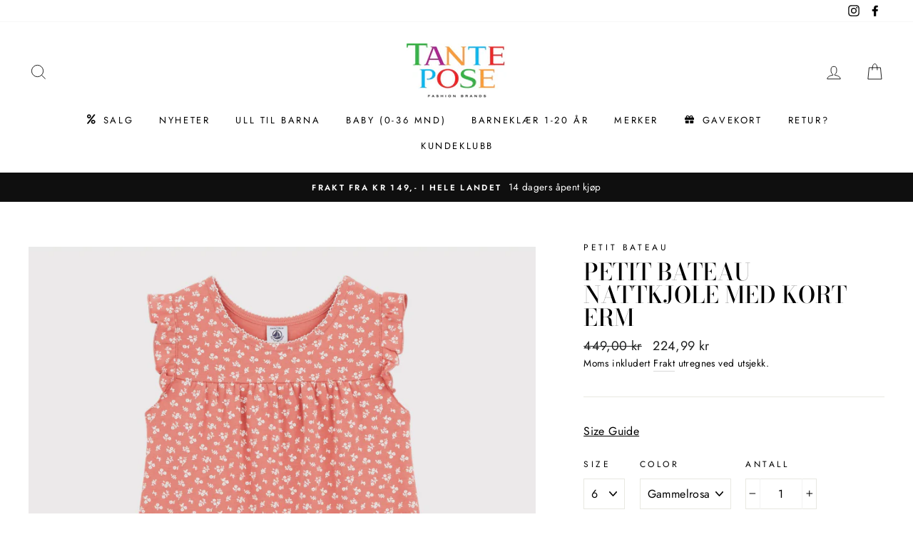

--- FILE ---
content_type: text/html; charset=utf-8
request_url: https://tantepose.com/products/7183247-petit-bateau-nattkjole-med-kort-erm
body_size: 52038
content:
<!doctype html>
<html class="no-js" lang="nb">
<head>
  <!-- Start cookieyes banner --> <script id="cookieyes" type="text/javascript" src="https://cdn-cookieyes.com/client_data/98cd41b8247ed3f77f100d10/script.js"></script> <!-- End cookieyes banner -->
<script>


  <!-- Google Tag Manager -->
<script>(function(w,d,s,l,i){w[l]=w[l]||[];w[l].push({'gtm.start':
new Date().getTime(),event:'gtm.js'});var f=d.getElementsByTagName(s)[0],
j=d.createElement(s),dl=l!='dataLayer'?'&l='+l:'';j.async=true;j.src=
'https://www.googletagmanager.com/gtm.js?id='+i+dl;f.parentNode.insertBefore(j,f);
})(window,document,'script','dataLayer','GTM-5LX6MKJ');</script>
<!-- End Google Tag Manager -->



  
  <meta name="google-site-verification" content="tfbEm0Assi3Zqcb3z87B2k_G3FAthJLAuPfiQNfue88" />
<!-- Start of Booster Apps Seo-0.1-->
<title>Petit Bateau nattkjole med kort erm | Tante Pose</title><meta name="description" content="Nattkjole i bomull med blomstertrykk for jenter med Petit Bateaus ikoniske ribbestrikk. Liten sløyfe i halsen og picotkant. Volanger på skuldrene og rynker for eleganse. Laget av organisk bomull garantert dyrket ved bruk av miljøvennlige teknikker..." /><script type="application/ld+json">
  {
    "@context": "https://schema.org",
    "@type": "Organization",
    "name": "Tante Pose",
    "url": "https://tantepose.com",
    "description": "Kvalitetsklær for barn og ungdom i alderen 0-18 år, med en rekke kjente merkevarer.\n\nStilen hos oss er klassisk og trendy, samtidig som du får det lille ekstra. Vi gjør vårt ytterste for å finne den riktige bekledningen med den beste kvaliteten, enten det er til hverdag eller en spesiell anledning. ","image": "https://tantepose.com/cdn/shop/t/11/assets/logo.png?v=1578",
      "logo": "https://tantepose.com/cdn/shop/t/11/assets/logo.png?v=1578","sameAs": ["https://facebook.com/tantepos", "https://instagram.com/tanteposeccvest"]
  }
</script>

<script type="application/ld+json">
  {
    "@context": "https://schema.org",
    "@type": "WebSite",
    "name": "Tante Pose",
    "url": "https://tantepose.com",
    "potentialAction": {
      "@type": "SearchAction",
      "query-input": "required name=query",
      "target": "https://tantepose.com/search?q={query}"
    }
  }
</script><script type="application/ld+json">
  {
    "@context": "https://schema.org",
    "@type": "Product",
    "name": "Petit Bateau nattkjole med kort erm",
    "brand": {"@type": "Brand","name": "Petit Bateau"},
    "sku": "071832471507",
    "mpn": "7072441716836",
    "description": "Nattkjole i bomull med blomstertrykk for jenter med Petit Bateaus ikoniske ribbestrikk. Liten sløyfe i halsen og picotkant. Volanger på skuldrene og rynker for eleganse. Laget av organisk bomull garantert dyrket ved bruk av miljøvennlige teknikker og fri for GMO.",
    "url": "https://tantepose.com/products/7183247-petit-bateau-nattkjole-med-kort-erm","image": "https://tantepose.com/cdn/shop/products/2e93d271-d0dd-4532-a2f8-21fdc7ef6437_800x.png?v=1653993325","itemCondition": "https://schema.org/NewCondition",
    "offers": [{
          "@type": "Offer","price": "224.99","priceCurrency": "NOK",
          "itemCondition": "https://schema.org/NewCondition",
          "url": "https://tantepose.com/products/7183247-petit-bateau-nattkjole-med-kort-erm?variant=42824423735541",
          "sku": "071832471507",
          "mpn": "7072441716836",
          "availability" : "https://schema.org/OutOfStock",
          "priceValidUntil": "2026-02-19","gtin13": "7072441716836"},{
          "@type": "Offer","price": "224.99","priceCurrency": "NOK",
          "itemCondition": "https://schema.org/NewCondition",
          "url": "https://tantepose.com/products/7183247-petit-bateau-nattkjole-med-kort-erm?variant=42824423768309",
          "sku": "071832471509",
          "mpn": "7072441716829",
          "availability" : "https://schema.org/OutOfStock",
          "priceValidUntil": "2026-02-19","gtin13": "7072441716829"},{
          "@type": "Offer","price": "224.99","priceCurrency": "NOK",
          "itemCondition": "https://schema.org/NewCondition",
          "url": "https://tantepose.com/products/7183247-petit-bateau-nattkjole-med-kort-erm?variant=42824423801077",
          "sku": "071832471511",
          "mpn": "7072441716812",
          "availability" : "https://schema.org/OutOfStock",
          "priceValidUntil": "2026-02-19","gtin13": "7072441716812"},{
          "@type": "Offer","price": "224.99","priceCurrency": "NOK",
          "itemCondition": "https://schema.org/NewCondition",
          "url": "https://tantepose.com/products/7183247-petit-bateau-nattkjole-med-kort-erm?variant=42824423833845",
          "sku": "071832471513",
          "mpn": "7072441716805",
          "availability" : "https://schema.org/OutOfStock",
          "priceValidUntil": "2026-02-19","gtin13": "7072441716805"}]}
</script>
<!-- end of Booster Apps SEO -->

  <meta charset="utf-8">
  <meta http-equiv="X-UA-Compatible" content="IE=edge,chrome=1">
  <meta name="viewport" content="width=device-width,initial-scale=1">
  <meta name="theme-color" content="#111111">
  <meta name="facebook-domain-verification" content=1mhi3imfffm73aoxqh5duavugf46jp" />
  <link rel="canonical" href="https://tantepose.com/products/7183247-petit-bateau-nattkjole-med-kort-erm">
  <meta name="format-detection" content="telephone=no"><link rel="shortcut icon" href="//tantepose.com/cdn/shop/files/Favicon_32x32.JPG?v=1615928859" type="image/png" />
  
<meta property="og:site_name" content="Tante Pose">
  <meta property="og:url" content="https://tantepose.com/products/7183247-petit-bateau-nattkjole-med-kort-erm">
  <meta property="og:title" content="Petit Bateau nattkjole med kort erm">
  <meta property="og:type" content="product">
  <meta property="og:description" content="Nattkjole i bomull med blomstertrykk for jenter med Petit Bateaus ikoniske ribbestrikk. Liten sløyfe i halsen og picotkant. Volanger på skuldrene og rynker for eleganse. Laget av organisk bomull garantert dyrket ved bruk av miljøvennlige teknikker og fri for GMO."><meta property="og:image" content="http://tantepose.com/cdn/shop/products/2e93d271-d0dd-4532-a2f8-21fdc7ef6437_1200x1200.png?v=1653993325">
  <meta property="og:image:secure_url" content="https://tantepose.com/cdn/shop/products/2e93d271-d0dd-4532-a2f8-21fdc7ef6437_1200x1200.png?v=1653993325">
  <meta name="twitter:site" content="@">
  <meta name="twitter:card" content="summary_large_image">
  <meta name="twitter:title" content="Petit Bateau nattkjole med kort erm">
  <meta name="twitter:description" content="Nattkjole i bomull med blomstertrykk for jenter med Petit Bateaus ikoniske ribbestrikk. Liten sløyfe i halsen og picotkant. Volanger på skuldrene og rynker for eleganse. Laget av organisk bomull garantert dyrket ved bruk av miljøvennlige teknikker og fri for GMO.">


  <style data-shopify>
  @font-face {
  font-family: "Bodoni Moda";
  font-weight: 500;
  font-style: normal;
  src: url("//tantepose.com/cdn/fonts/bodoni_moda/bodonimoda_n5.36d0da1db617c453fb46e8089790ab6dc72c2356.woff2") format("woff2"),
       url("//tantepose.com/cdn/fonts/bodoni_moda/bodonimoda_n5.40f612bab009769f87511096f185d9228ad3baa3.woff") format("woff");
}

  @font-face {
  font-family: Jost;
  font-weight: 400;
  font-style: normal;
  src: url("//tantepose.com/cdn/fonts/jost/jost_n4.d47a1b6347ce4a4c9f437608011273009d91f2b7.woff2") format("woff2"),
       url("//tantepose.com/cdn/fonts/jost/jost_n4.791c46290e672b3f85c3d1c651ef2efa3819eadd.woff") format("woff");
}


  @font-face {
  font-family: Jost;
  font-weight: 600;
  font-style: normal;
  src: url("//tantepose.com/cdn/fonts/jost/jost_n6.ec1178db7a7515114a2d84e3dd680832b7af8b99.woff2") format("woff2"),
       url("//tantepose.com/cdn/fonts/jost/jost_n6.b1178bb6bdd3979fef38e103a3816f6980aeaff9.woff") format("woff");
}

  @font-face {
  font-family: Jost;
  font-weight: 400;
  font-style: italic;
  src: url("//tantepose.com/cdn/fonts/jost/jost_i4.b690098389649750ada222b9763d55796c5283a5.woff2") format("woff2"),
       url("//tantepose.com/cdn/fonts/jost/jost_i4.fd766415a47e50b9e391ae7ec04e2ae25e7e28b0.woff") format("woff");
}

  @font-face {
  font-family: Jost;
  font-weight: 600;
  font-style: italic;
  src: url("//tantepose.com/cdn/fonts/jost/jost_i6.9af7e5f39e3a108c08f24047a4276332d9d7b85e.woff2") format("woff2"),
       url("//tantepose.com/cdn/fonts/jost/jost_i6.2bf310262638f998ed206777ce0b9a3b98b6fe92.woff") format("woff");
}

</style>

  <link href="//tantepose.com/cdn/shop/t/11/assets/theme.scss.css?v=4111718152409592741761555594" rel="stylesheet" type="text/css" media="all" />

  <style data-shopify>
    .collection-item__title {
      font-size: 14.4px;
    }

    @media screen and (min-width: 769px) {
      .collection-item__title {
        font-size: 18px;
      }
    }
  </style>


  <script>
    document.documentElement.className = document.documentElement.className.replace('no-js', 'js');

    window.theme = window.theme || {};
    theme.strings = {
      addToCart: "Legg i handlekurv",
      soldOut: "Utsolgt",
      unavailable: "Utilgjengelig",
      stockLabel: "Bare [count] produkter på lager!",
      willNotShipUntil: "Vil ikke sendes før [date]",
      willBeInStockAfter: "Kommer på lager etter [date]",
      waitingForStock: "Produkter på vei",
      savePrice: "Spar [saved_amount]",
      cartEmpty: "Din handlekurv er tom",
      cartTermsConfirmation: "Du må godkjenne våre brukervilkår før utsjekk"
    };
    theme.settings = {
      dynamicVariantsEnable: true,
      dynamicVariantType: "dropdown",
      cartType: "drawer",
      moneyFormat: "{{amount_with_comma_separator}} kr",
      saveType: "dollar",
      recentlyViewedEnabled: false,
      predictiveSearch: true,
      predictiveSearchType: "product,article,page",
      inventoryThreshold: 10,
      quickView: true,
      themeName: 'Impulse',
      themeVersion: "3.0.3"
    };
  </script>


  
  <script>window.performance && window.performance.mark && window.performance.mark('shopify.content_for_header.start');</script><meta id="shopify-digital-wallet" name="shopify-digital-wallet" content="/35616948268/digital_wallets/dialog">
<meta name="shopify-checkout-api-token" content="f4c2b061661c4cee07b742cfcaddd56c">
<meta id="in-context-paypal-metadata" data-shop-id="35616948268" data-venmo-supported="false" data-environment="production" data-locale="en_US" data-paypal-v4="true" data-currency="NOK">
<link rel="alternate" type="application/json+oembed" href="https://tantepose.com/products/7183247-petit-bateau-nattkjole-med-kort-erm.oembed">
<script async="async" src="/checkouts/internal/preloads.js?locale=nb-NO"></script>
<script id="shopify-features" type="application/json">{"accessToken":"f4c2b061661c4cee07b742cfcaddd56c","betas":["rich-media-storefront-analytics"],"domain":"tantepose.com","predictiveSearch":true,"shopId":35616948268,"locale":"nb"}</script>
<script>var Shopify = Shopify || {};
Shopify.shop = "tante-pose-barneboutique-as.myshopify.com";
Shopify.locale = "nb";
Shopify.currency = {"active":"NOK","rate":"1.0"};
Shopify.country = "NO";
Shopify.theme = {"name":"Impulse - Loyco App - 27. Oct 2025","id":153706332405,"schema_name":"Impulse","schema_version":"3.0.3","theme_store_id":857,"role":"main"};
Shopify.theme.handle = "null";
Shopify.theme.style = {"id":null,"handle":null};
Shopify.cdnHost = "tantepose.com/cdn";
Shopify.routes = Shopify.routes || {};
Shopify.routes.root = "/";</script>
<script type="module">!function(o){(o.Shopify=o.Shopify||{}).modules=!0}(window);</script>
<script>!function(o){function n(){var o=[];function n(){o.push(Array.prototype.slice.apply(arguments))}return n.q=o,n}var t=o.Shopify=o.Shopify||{};t.loadFeatures=n(),t.autoloadFeatures=n()}(window);</script>
<script id="shop-js-analytics" type="application/json">{"pageType":"product"}</script>
<script defer="defer" async type="module" src="//tantepose.com/cdn/shopifycloud/shop-js/modules/v2/client.init-shop-cart-sync_CWreTG8s.nb.esm.js"></script>
<script defer="defer" async type="module" src="//tantepose.com/cdn/shopifycloud/shop-js/modules/v2/chunk.common_DShX4D5G.esm.js"></script>
<script type="module">
  await import("//tantepose.com/cdn/shopifycloud/shop-js/modules/v2/client.init-shop-cart-sync_CWreTG8s.nb.esm.js");
await import("//tantepose.com/cdn/shopifycloud/shop-js/modules/v2/chunk.common_DShX4D5G.esm.js");

  window.Shopify.SignInWithShop?.initShopCartSync?.({"fedCMEnabled":true,"windoidEnabled":true});

</script>
<script>(function() {
  var isLoaded = false;
  function asyncLoad() {
    if (isLoaded) return;
    isLoaded = true;
    var urls = ["https:\/\/easygdpr.b-cdn.net\/v\/1553540745\/gdpr.min.js?shop=tante-pose-barneboutique-as.myshopify.com","https:\/\/instafeed.nfcube.com\/cdn\/1a0108646eaa10e661f24b88c86462b5.js?shop=tante-pose-barneboutique-as.myshopify.com","https:\/\/tantepose.shopify.loyall.no\/js\/new-widget.js?shop=tante-pose-barneboutique-as.myshopify.com","https:\/\/addons.good-apps.co\/storage\/js\/goodpa_product_accessories-tante-pose-barneboutique-as.myshopify.com.js?ver=23\u0026shop=tante-pose-barneboutique-as.myshopify.com","https:\/\/size-guides.esc-apps-cdn.com\/1758630369-app.tante-pose-barneboutique-as.myshopify.com.js?shop=tante-pose-barneboutique-as.myshopify.com","https:\/\/s3.eu-west-1.amazonaws.com\/production-klarna-il-shopify-osm\/0b7fe7c4a98ef8166eeafee767bc667686567a25\/tante-pose-barneboutique-as.myshopify.com-1761556120738.js?shop=tante-pose-barneboutique-as.myshopify.com"];
    for (var i = 0; i < urls.length; i++) {
      var s = document.createElement('script');
      s.type = 'text/javascript';
      s.async = true;
      s.src = urls[i];
      var x = document.getElementsByTagName('script')[0];
      x.parentNode.insertBefore(s, x);
    }
  };
  if(window.attachEvent) {
    window.attachEvent('onload', asyncLoad);
  } else {
    window.addEventListener('load', asyncLoad, false);
  }
})();</script>
<script id="__st">var __st={"a":35616948268,"offset":3600,"reqid":"55249f81-2881-496b-9a9d-0d4c80e69b85-1768930048","pageurl":"tantepose.com\/products\/7183247-petit-bateau-nattkjole-med-kort-erm","u":"d0f441ab23f2","p":"product","rtyp":"product","rid":7708829090037};</script>
<script>window.ShopifyPaypalV4VisibilityTracking = true;</script>
<script id="captcha-bootstrap">!function(){'use strict';const t='contact',e='account',n='new_comment',o=[[t,t],['blogs',n],['comments',n],[t,'customer']],c=[[e,'customer_login'],[e,'guest_login'],[e,'recover_customer_password'],[e,'create_customer']],r=t=>t.map((([t,e])=>`form[action*='/${t}']:not([data-nocaptcha='true']) input[name='form_type'][value='${e}']`)).join(','),a=t=>()=>t?[...document.querySelectorAll(t)].map((t=>t.form)):[];function s(){const t=[...o],e=r(t);return a(e)}const i='password',u='form_key',d=['recaptcha-v3-token','g-recaptcha-response','h-captcha-response',i],f=()=>{try{return window.sessionStorage}catch{return}},m='__shopify_v',_=t=>t.elements[u];function p(t,e,n=!1){try{const o=window.sessionStorage,c=JSON.parse(o.getItem(e)),{data:r}=function(t){const{data:e,action:n}=t;return t[m]||n?{data:e,action:n}:{data:t,action:n}}(c);for(const[e,n]of Object.entries(r))t.elements[e]&&(t.elements[e].value=n);n&&o.removeItem(e)}catch(o){console.error('form repopulation failed',{error:o})}}const l='form_type',E='cptcha';function T(t){t.dataset[E]=!0}const w=window,h=w.document,L='Shopify',v='ce_forms',y='captcha';let A=!1;((t,e)=>{const n=(g='f06e6c50-85a8-45c8-87d0-21a2b65856fe',I='https://cdn.shopify.com/shopifycloud/storefront-forms-hcaptcha/ce_storefront_forms_captcha_hcaptcha.v1.5.2.iife.js',D={infoText:'Beskyttet av hCaptcha',privacyText:'Personvern',termsText:'Vilkår'},(t,e,n)=>{const o=w[L][v],c=o.bindForm;if(c)return c(t,g,e,D).then(n);var r;o.q.push([[t,g,e,D],n]),r=I,A||(h.body.append(Object.assign(h.createElement('script'),{id:'captcha-provider',async:!0,src:r})),A=!0)});var g,I,D;w[L]=w[L]||{},w[L][v]=w[L][v]||{},w[L][v].q=[],w[L][y]=w[L][y]||{},w[L][y].protect=function(t,e){n(t,void 0,e),T(t)},Object.freeze(w[L][y]),function(t,e,n,w,h,L){const[v,y,A,g]=function(t,e,n){const i=e?o:[],u=t?c:[],d=[...i,...u],f=r(d),m=r(i),_=r(d.filter((([t,e])=>n.includes(e))));return[a(f),a(m),a(_),s()]}(w,h,L),I=t=>{const e=t.target;return e instanceof HTMLFormElement?e:e&&e.form},D=t=>v().includes(t);t.addEventListener('submit',(t=>{const e=I(t);if(!e)return;const n=D(e)&&!e.dataset.hcaptchaBound&&!e.dataset.recaptchaBound,o=_(e),c=g().includes(e)&&(!o||!o.value);(n||c)&&t.preventDefault(),c&&!n&&(function(t){try{if(!f())return;!function(t){const e=f();if(!e)return;const n=_(t);if(!n)return;const o=n.value;o&&e.removeItem(o)}(t);const e=Array.from(Array(32),(()=>Math.random().toString(36)[2])).join('');!function(t,e){_(t)||t.append(Object.assign(document.createElement('input'),{type:'hidden',name:u})),t.elements[u].value=e}(t,e),function(t,e){const n=f();if(!n)return;const o=[...t.querySelectorAll(`input[type='${i}']`)].map((({name:t})=>t)),c=[...d,...o],r={};for(const[a,s]of new FormData(t).entries())c.includes(a)||(r[a]=s);n.setItem(e,JSON.stringify({[m]:1,action:t.action,data:r}))}(t,e)}catch(e){console.error('failed to persist form',e)}}(e),e.submit())}));const S=(t,e)=>{t&&!t.dataset[E]&&(n(t,e.some((e=>e===t))),T(t))};for(const o of['focusin','change'])t.addEventListener(o,(t=>{const e=I(t);D(e)&&S(e,y())}));const B=e.get('form_key'),M=e.get(l),P=B&&M;t.addEventListener('DOMContentLoaded',(()=>{const t=y();if(P)for(const e of t)e.elements[l].value===M&&p(e,B);[...new Set([...A(),...v().filter((t=>'true'===t.dataset.shopifyCaptcha))])].forEach((e=>S(e,t)))}))}(h,new URLSearchParams(w.location.search),n,t,e,['guest_login'])})(!0,!0)}();</script>
<script integrity="sha256-4kQ18oKyAcykRKYeNunJcIwy7WH5gtpwJnB7kiuLZ1E=" data-source-attribution="shopify.loadfeatures" defer="defer" src="//tantepose.com/cdn/shopifycloud/storefront/assets/storefront/load_feature-a0a9edcb.js" crossorigin="anonymous"></script>
<script data-source-attribution="shopify.dynamic_checkout.dynamic.init">var Shopify=Shopify||{};Shopify.PaymentButton=Shopify.PaymentButton||{isStorefrontPortableWallets:!0,init:function(){window.Shopify.PaymentButton.init=function(){};var t=document.createElement("script");t.src="https://tantepose.com/cdn/shopifycloud/portable-wallets/latest/portable-wallets.nb.js",t.type="module",document.head.appendChild(t)}};
</script>
<script data-source-attribution="shopify.dynamic_checkout.buyer_consent">
  function portableWalletsHideBuyerConsent(e){var t=document.getElementById("shopify-buyer-consent"),n=document.getElementById("shopify-subscription-policy-button");t&&n&&(t.classList.add("hidden"),t.setAttribute("aria-hidden","true"),n.removeEventListener("click",e))}function portableWalletsShowBuyerConsent(e){var t=document.getElementById("shopify-buyer-consent"),n=document.getElementById("shopify-subscription-policy-button");t&&n&&(t.classList.remove("hidden"),t.removeAttribute("aria-hidden"),n.addEventListener("click",e))}window.Shopify?.PaymentButton&&(window.Shopify.PaymentButton.hideBuyerConsent=portableWalletsHideBuyerConsent,window.Shopify.PaymentButton.showBuyerConsent=portableWalletsShowBuyerConsent);
</script>
<script>
  function portableWalletsCleanup(e){e&&e.src&&console.error("Failed to load portable wallets script "+e.src);var t=document.querySelectorAll("shopify-accelerated-checkout .shopify-payment-button__skeleton, shopify-accelerated-checkout-cart .wallet-cart-button__skeleton"),e=document.getElementById("shopify-buyer-consent");for(let e=0;e<t.length;e++)t[e].remove();e&&e.remove()}function portableWalletsNotLoadedAsModule(e){e instanceof ErrorEvent&&"string"==typeof e.message&&e.message.includes("import.meta")&&"string"==typeof e.filename&&e.filename.includes("portable-wallets")&&(window.removeEventListener("error",portableWalletsNotLoadedAsModule),window.Shopify.PaymentButton.failedToLoad=e,"loading"===document.readyState?document.addEventListener("DOMContentLoaded",window.Shopify.PaymentButton.init):window.Shopify.PaymentButton.init())}window.addEventListener("error",portableWalletsNotLoadedAsModule);
</script>

<script type="module" src="https://tantepose.com/cdn/shopifycloud/portable-wallets/latest/portable-wallets.nb.js" onError="portableWalletsCleanup(this)" crossorigin="anonymous"></script>
<script nomodule>
  document.addEventListener("DOMContentLoaded", portableWalletsCleanup);
</script>

<link id="shopify-accelerated-checkout-styles" rel="stylesheet" media="screen" href="https://tantepose.com/cdn/shopifycloud/portable-wallets/latest/accelerated-checkout-backwards-compat.css" crossorigin="anonymous">
<style id="shopify-accelerated-checkout-cart">
        #shopify-buyer-consent {
  margin-top: 1em;
  display: inline-block;
  width: 100%;
}

#shopify-buyer-consent.hidden {
  display: none;
}

#shopify-subscription-policy-button {
  background: none;
  border: none;
  padding: 0;
  text-decoration: underline;
  font-size: inherit;
  cursor: pointer;
}

#shopify-subscription-policy-button::before {
  box-shadow: none;
}

      </style>

<script>window.performance && window.performance.mark && window.performance.mark('shopify.content_for_header.end');</script>

  <script src="//tantepose.com/cdn/shop/t/11/assets/vendor-scripts-v6.js" defer="defer"></script>

  

  <script src="//tantepose.com/cdn/shop/t/11/assets/theme.js?v=114401539149854907701761555535" defer="defer"></script>

  

  

  
    <script type="text/javascript">
      try {
        window.EasyGdprSettings = "{\"cookie_banner\":true,\"cookie_banner_cookiename\":\"\",\"cookie_banner_settings\":{\"dismiss_button_text\":\"Den er grei!\",\"langmodes\":{\"policy_link_text\":\"#custom\",\"message\":\"#custom\",\"dismiss_button_text\":\"#custom\"},\"size\":\"xsmall\",\"show_cookie_icon\":false,\"button_color\":{\"opacity\":1,\"hexcode\":\"#ffffff\"},\"font_family\":\"#auto\",\"pp_url\":\"https:\/\/tantepose.com\/pages\/personvern\",\"message\":\"Vi bruker cookies for å sikre deg en god handleopplevelse.\",\"policy_link_text\":\"Les mer\"},\"current_theme\":\"impulse\",\"custom_button_position\":\"\",\"eg_display\":[\"footer\",\"login\",\"account\"],\"enabled\":false,\"texts\":{}}";
      } catch (error) {}
    </script>
  




	
    
    
    
    <script src="//tantepose.com/cdn/shop/t/11/assets/magiczoomplus.js?v=1678810074665098361761555535" type="text/javascript"></script>
    <link href="//tantepose.com/cdn/shop/t/11/assets/magiczoomplus.css?v=128205318060197735231761555535" rel="stylesheet" type="text/css" media="all" />
    
    <link href="//tantepose.com/cdn/shop/t/11/assets/magiczoomplus.additional.css?v=60889016058709075531761555535" rel="stylesheet" type="text/css" media="all" />
    <script type="text/javascript">
    mzOptions = {
        'zoomWidth':'auto',
        'zoomHeight':'auto',
        'zoomPosition':'right',
        'zoomDistance':15,
        'selectorTrigger':'click',
        'transitionEffect':true,
        'cssClass':'',
        'lazyZoom':false,
        'rightClick':false,
        'zoomMode':'zoom',
        'zoomOn':'hover',
        'upscale':true,
        'smoothing':true,
        'variableZoom':false,
        'zoomCaption':'off',
        'expand':'window',
        'expandZoomMode':'zoom',
        'expandZoomOn':'click',
        'expandCaption':true,
        'closeOnClickOutside':true,
        'hint':'once',
        'textHoverZoomHint':'Hover to zoom',
        'textClickZoomHint':'Click to zoom',
        'textExpandHint':'Click to expand',
        'textBtnClose':'Close',
        'textBtnNext':'Next',
        'textBtnPrev':'Previous'
    }
    mzMobileOptions = {
        'zoomMode':'magnifier',
        'textHoverZoomHint':'Touch to zoom',
        'textClickZoomHint':'Double tap to zoom',
        'textExpandHint':'Tap to expand'
    }
    
    </script>
    
    
    
    <script src="//tantepose.com/cdn/shop/t/11/assets/magiczoomplus.sirv.js?v=20984876532091112111761555535" type="text/javascript"></script>
    

<!-- BEGIN app block: shopify://apps/sales-discounts/blocks/countdown/29205fb1-2e68-4d81-a905-d828a51c8413 --><script id="hc_product_countdown_dates" data-p_id="7708829090037" type="application/json">{"5814094725279":{"sale_start":"2022-07-04T12:00:00+02:00","sale_end":"2024-01-31T23:55:00+01:00"},"7603759317237":{"sale_start":"2022-07-04T12:00:00+02:00","sale_end":"2024-01-31T23:55:00+01:00"},"5814003761311":{"sale_start":"2024-07-02T08:00:00+00:00","sale_end":""},"5814004252831":{"sale_start":"2024-07-02T08:00:00+00:00","sale_end":""},"5814004285599":{"sale_start":"2024-07-02T08:00:00+00:00","sale_end":""},"5814004646047":{"sale_start":"2023-01-09T23:05:00+00:00","sale_end":""},"5814004678815":{"sale_start":"2024-07-02T08:00:00+00:00","sale_end":""},"5814004711583":{"sale_start":"2023-01-09T23:05:00+00:00","sale_end":""},"5814004875423":{"sale_start":"2024-07-02T08:00:00+00:00","sale_end":""},"5814005891231":{"sale_start":"2023-01-09T23:05:00+00:00","sale_end":""},"5814005923999":{"sale_start":"2024-07-02T08:00:00+00:00","sale_end":""},"5814007660703":{"sale_start":"2023-01-09T23:05:00+00:00","sale_end":""},"5814014017695":{"sale_start":"2025-01-24T12:50:00+00:00","sale_end":""},"5814015623327":{"sale_start":"2023-01-09T23:05:00+00:00","sale_end":""},"5814015951007":{"sale_start":"2024-07-02T08:00:00+00:00","sale_end":""},"5814017884319":{"sale_start":"2023-01-09T23:05:00+00:00","sale_end":""},"5814018539679":{"sale_start":"2023-01-09T23:05:00+00:00","sale_end":""},"5814018769055":{"sale_start":"2023-01-09T23:05:00+00:00","sale_end":""},"5814019719327":{"sale_start":"2023-01-09T23:05:00+00:00","sale_end":""},"5814019883167":{"sale_start":"2025-07-07T22:05:00+00:00","sale_end":""},"5814020833439":{"sale_start":"2023-01-09T23:05:00+00:00","sale_end":""},"5814020931743":{"sale_start":"2023-01-09T23:05:00+00:00","sale_end":""},"5814021882015":{"sale_start":"2025-01-24T12:50:00+00:00","sale_end":""},"5814021980319":{"sale_start":"2025-01-24T12:50:00+00:00","sale_end":""},"5814022144159":{"sale_start":"2025-01-24T12:50:00+00:00","sale_end":""},"5814022504607":{"sale_start":"2025-01-24T12:50:00+00:00","sale_end":""},"5814024994975":{"sale_start":"2024-07-02T08:00:00+00:00","sale_end":""},"5814027485343":{"sale_start":"2024-07-02T08:00:00+00:00","sale_end":""},"5814028140703":{"sale_start":"2024-07-02T08:00:00+00:00","sale_end":""},"5814028173471":{"sale_start":"2024-07-02T08:00:00+00:00","sale_end":""},"5814028566687":{"sale_start":"2024-07-02T08:00:00+00:00","sale_end":""},"5814028632223":{"sale_start":"2023-01-09T23:05:00+00:00","sale_end":""},"5814028763295":{"sale_start":"2024-07-02T08:00:00+00:00","sale_end":""},"5814029484191":{"sale_start":"2024-07-02T08:00:00+00:00","sale_end":""},"5814029680799":{"sale_start":"2024-07-02T08:00:00+00:00","sale_end":""},"5814032466079":{"sale_start":"2023-01-09T23:05:00+00:00","sale_end":""},"5814032793759":{"sale_start":"2023-01-09T23:05:00+00:00","sale_end":""},"5814033350815":{"sale_start":"2024-07-02T08:00:00+00:00","sale_end":""},"5814033416351":{"sale_start":"2024-07-02T08:00:00+00:00","sale_end":""},"5814033940639":{"sale_start":"2024-07-02T08:00:00+00:00","sale_end":""},"5814034104479":{"sale_start":"2024-07-02T08:00:00+00:00","sale_end":""},"5814034858143":{"sale_start":"2023-01-09T23:05:00+00:00","sale_end":""},"5814035513503":{"sale_start":"2024-07-02T08:00:00+00:00","sale_end":""},"5814035906719":{"sale_start":"2024-07-02T08:00:00+00:00","sale_end":""},"5814038495391":{"sale_start":"2023-01-09T23:05:00+00:00","sale_end":""},"5814039347359":{"sale_start":"2024-07-02T08:00:00+00:00","sale_end":""},"5814039543967":{"sale_start":"2024-07-02T08:00:00+00:00","sale_end":""},"5814040035487":{"sale_start":"2024-07-02T08:00:00+00:00","sale_end":""},"5814041346207":{"sale_start":"2023-01-09T23:05:00+00:00","sale_end":""},"5814041411743":{"sale_start":"2023-01-09T23:05:00+00:00","sale_end":""},"5814042132639":{"sale_start":"2023-01-09T23:05:00+00:00","sale_end":""},"5814043771039":{"sale_start":"2023-01-09T23:05:00+00:00","sale_end":""},"5814044262559":{"sale_start":"2023-01-09T23:05:00+00:00","sale_end":""},"5814045638815":{"sale_start":"2023-01-09T23:05:00+00:00","sale_end":""},"5814046752927":{"sale_start":"2023-01-09T23:05:00+00:00","sale_end":""},"5814048489631":{"sale_start":"2024-07-02T08:00:00+00:00","sale_end":""},"5814049308831":{"sale_start":"2023-01-09T23:05:00+00:00","sale_end":""},"5814049374367":{"sale_start":"2023-01-09T23:05:00+00:00","sale_end":""},"5814050095263":{"sale_start":"2023-01-09T23:05:00+00:00","sale_end":""},"5814051242143":{"sale_start":"2023-01-09T23:05:00+00:00","sale_end":""},"5814052257951":{"sale_start":"2023-01-09T23:05:00+00:00","sale_end":""},"5814052552863":{"sale_start":"2023-01-09T23:05:00+00:00","sale_end":""},"5814054289567":{"sale_start":"2024-07-02T08:00:00+00:00","sale_end":""},"5814055239839":{"sale_start":"2024-07-02T08:00:00+00:00","sale_end":""},"5814055698591":{"sale_start":"2023-01-09T23:05:00+00:00","sale_end":""},"5814056124575":{"sale_start":"2023-01-09T23:05:00+00:00","sale_end":""},"5814056845471":{"sale_start":"2023-01-09T23:05:00+00:00","sale_end":""},"5814057861279":{"sale_start":"2023-01-09T23:05:00+00:00","sale_end":""},"5814060712095":{"sale_start":"2024-07-02T08:00:00+00:00","sale_end":""},"5814060810399":{"sale_start":"2024-07-02T08:00:00+00:00","sale_end":""},"5814061039775":{"sale_start":"2023-01-09T23:05:00+00:00","sale_end":""},"5814061203615":{"sale_start":"2023-01-09T23:05:00+00:00","sale_end":""},"5814061760671":{"sale_start":"2023-01-09T23:05:00+00:00","sale_end":""},"5814063497375":{"sale_start":"2023-01-09T23:05:00+00:00","sale_end":""},"5814064480415":{"sale_start":"2023-01-09T23:05:00+00:00","sale_end":""},"5814066774175":{"sale_start":"2023-01-09T23:05:00+00:00","sale_end":""},"5814068281503":{"sale_start":"2023-01-09T23:05:00+00:00","sale_end":""},"5814068314271":{"sale_start":"2023-01-09T23:05:00+00:00","sale_end":""},"5814069428383":{"sale_start":"2023-01-09T23:05:00+00:00","sale_end":""},"5814070050975":{"sale_start":"2023-01-09T23:05:00+00:00","sale_end":""},"5814070542495":{"sale_start":"2023-01-09T23:05:00+00:00","sale_end":""},"5814072115359":{"sale_start":"2023-01-09T23:05:00+00:00","sale_end":""},"5814074409119":{"sale_start":"2023-01-09T23:05:00+00:00","sale_end":""},"5814075588767":{"sale_start":"2023-01-09T23:05:00+00:00","sale_end":""},"5814076670111":{"sale_start":"2024-07-02T08:00:00+00:00","sale_end":""},"5814077718687":{"sale_start":"2023-01-09T23:05:00+00:00","sale_end":""},"5814079750303":{"sale_start":"2024-07-02T08:00:00+00:00","sale_end":""},"5814079783071":{"sale_start":"2024-07-02T08:00:00+00:00","sale_end":""},"5814080372895":{"sale_start":"2024-07-02T08:00:00+00:00","sale_end":""},"5814081224863":{"sale_start":"2024-07-02T08:00:00+00:00","sale_end":""},"5814081912991":{"sale_start":"2024-07-02T08:00:00+00:00","sale_end":""},"5814082338975":{"sale_start":"2023-01-09T23:05:00+00:00","sale_end":""},"5814082437279":{"sale_start":"2023-01-09T23:05:00+00:00","sale_end":""},"5814082535583":{"sale_start":"2023-01-09T23:05:00+00:00","sale_end":""},"5814082568351":{"sale_start":"2023-01-09T23:05:00+00:00","sale_end":""},"5814082764959":{"sale_start":"2023-01-09T23:05:00+00:00","sale_end":""},"5814082896031":{"sale_start":"2024-07-02T08:00:00+00:00","sale_end":""},"5814082994335":{"sale_start":"2023-01-09T23:05:00+00:00","sale_end":""},"5814083027103":{"sale_start":"2024-07-02T08:00:00+00:00","sale_end":""},"5814083125407":{"sale_start":"2024-07-02T08:00:00+00:00","sale_end":""},"5814083453087":{"sale_start":"2023-01-09T23:05:00+00:00","sale_end":""},"5814083551391":{"sale_start":"2023-01-09T23:05:00+00:00","sale_end":""},"5814083584159":{"sale_start":"2023-01-09T23:05:00+00:00","sale_end":""},"5814084042911":{"sale_start":"2023-01-09T23:05:00+00:00","sale_end":""},"5814084173983":{"sale_start":"2023-01-09T23:05:00+00:00","sale_end":""},"5814084206751":{"sale_start":"2023-01-09T23:05:00+00:00","sale_end":""},"5814084239519":{"sale_start":"2024-07-02T08:00:00+00:00","sale_end":""},"5814084665503":{"sale_start":"2023-01-09T23:05:00+00:00","sale_end":""},"5814084763807":{"sale_start":"2023-01-09T23:05:00+00:00","sale_end":""},"5814085779615":{"sale_start":"2024-07-02T08:00:00+00:00","sale_end":""},"5814085845151":{"sale_start":"2023-01-09T23:05:00+00:00","sale_end":""},"5814085976223":{"sale_start":"2023-01-09T23:05:00+00:00","sale_end":""},"5814086008991":{"sale_start":"2023-01-09T23:05:00+00:00","sale_end":""},"5814086041759":{"sale_start":"2023-01-09T23:05:00+00:00","sale_end":""},"5814086107295":{"sale_start":"2023-01-09T23:05:00+00:00","sale_end":""},"5814086434975":{"sale_start":"2023-01-09T23:05:00+00:00","sale_end":""},"5814086664351":{"sale_start":"2023-01-09T23:05:00+00:00","sale_end":""},"5814087549087":{"sale_start":"2023-01-09T23:05:00+00:00","sale_end":""},"5814087712927":{"sale_start":"2023-01-09T23:05:00+00:00","sale_end":""},"5814087876767":{"sale_start":"2023-01-09T23:05:00+00:00","sale_end":""},"5814087909535":{"sale_start":"2023-01-09T23:05:00+00:00","sale_end":""},"5814087942303":{"sale_start":"2023-01-09T23:05:00+00:00","sale_end":""},"5814087975071":{"sale_start":"2023-01-09T23:05:00+00:00","sale_end":""},"5814088007839":{"sale_start":"2023-01-09T23:05:00+00:00","sale_end":""},"5814088040607":{"sale_start":"2023-01-09T23:05:00+00:00","sale_end":""},"5814088073375":{"sale_start":"2023-01-09T23:05:00+00:00","sale_end":""},"5814088138911":{"sale_start":"2023-01-09T23:05:00+00:00","sale_end":""},"5814088171679":{"sale_start":"2023-01-09T23:05:00+00:00","sale_end":""},"5814088204447":{"sale_start":"2023-01-09T23:05:00+00:00","sale_end":""},"5814088237215":{"sale_start":"2023-01-09T23:05:00+00:00","sale_end":""},"5814088630431":{"sale_start":"2023-01-09T23:05:00+00:00","sale_end":""},"5814088859807":{"sale_start":"2023-01-09T23:05:00+00:00","sale_end":""},"5814088925343":{"sale_start":"2023-01-09T23:05:00+00:00","sale_end":""},"5814088990879":{"sale_start":"2023-01-09T23:05:00+00:00","sale_end":""},"5814089023647":{"sale_start":"2023-01-09T23:05:00+00:00","sale_end":""},"5814089056415":{"sale_start":"2023-01-09T23:05:00+00:00","sale_end":""},"5814089089183":{"sale_start":"2024-07-02T08:00:00+00:00","sale_end":""},"5814089121951":{"sale_start":"2023-01-09T23:05:00+00:00","sale_end":""},"5814089384095":{"sale_start":"2024-07-02T08:00:00+00:00","sale_end":""},"5814089449631":{"sale_start":"2024-07-02T08:00:00+00:00","sale_end":""},"5814089842847":{"sale_start":"2023-01-09T23:05:00+00:00","sale_end":""},"5814089875615":{"sale_start":"2023-01-09T23:05:00+00:00","sale_end":""},"5814089908383":{"sale_start":"2024-07-02T08:00:00+00:00","sale_end":""},"5814089941151":{"sale_start":"2023-01-09T23:05:00+00:00","sale_end":""},"5814090006687":{"sale_start":"2023-01-09T23:05:00+00:00","sale_end":""},"5814090432671":{"sale_start":"2023-01-09T23:05:00+00:00","sale_end":""},"5814090465439":{"sale_start":"2023-01-09T23:05:00+00:00","sale_end":""},"5814090760351":{"sale_start":"2024-07-02T08:00:00+00:00","sale_end":""},"5814090793119":{"sale_start":"2023-01-09T23:05:00+00:00","sale_end":""},"5814090858655":{"sale_start":"2023-01-09T23:05:00+00:00","sale_end":""},"5814090891423":{"sale_start":"2023-01-09T23:05:00+00:00","sale_end":""},"5814090924191":{"sale_start":"2024-07-02T08:00:00+00:00","sale_end":""},"5814090956959":{"sale_start":"2023-01-09T23:05:00+00:00","sale_end":""},"5814090989727":{"sale_start":"2024-07-02T08:00:00+00:00","sale_end":""},"5814091022495":{"sale_start":"2023-01-09T23:05:00+00:00","sale_end":""},"5814091055263":{"sale_start":"2024-07-02T08:00:00+00:00","sale_end":""},"5814091088031":{"sale_start":"2023-01-09T23:05:00+00:00","sale_end":""},"5814091120799":{"sale_start":"2023-01-09T23:05:00+00:00","sale_end":""},"5814091186335":{"sale_start":"2023-01-09T23:05:00+00:00","sale_end":""},"5814091317407":{"sale_start":"2023-01-09T23:05:00+00:00","sale_end":""},"5814091350175":{"sale_start":"2023-01-09T23:05:00+00:00","sale_end":""},"5814091382943":{"sale_start":"2024-07-02T08:00:00+00:00","sale_end":""},"5814091415711":{"sale_start":"2023-01-09T23:05:00+00:00","sale_end":""},"5814091448479":{"sale_start":"2024-07-02T08:00:00+00:00","sale_end":""},"5814091710623":{"sale_start":"2023-01-09T23:05:00+00:00","sale_end":""},"5814091743391":{"sale_start":"2023-01-09T23:05:00+00:00","sale_end":""},"5814091808927":{"sale_start":"2023-01-09T23:05:00+00:00","sale_end":""},"5814092759199":{"sale_start":"2023-01-09T23:05:00+00:00","sale_end":""},"5814092791967":{"sale_start":"2023-01-09T23:05:00+00:00","sale_end":""},"5814092923039":{"sale_start":"2023-01-09T23:05:00+00:00","sale_end":""},"5814093086879":{"sale_start":"2023-01-09T23:05:00+00:00","sale_end":""},"5814093316255":{"sale_start":"2023-01-09T23:05:00+00:00","sale_end":""},"5814093545631":{"sale_start":"2023-01-09T23:05:00+00:00","sale_end":""},"5814093840543":{"sale_start":"2023-01-09T23:05:00+00:00","sale_end":""},"5814093906079":{"sale_start":"2023-01-09T23:05:00+00:00","sale_end":""},"5814093938847":{"sale_start":"2023-01-09T23:05:00+00:00","sale_end":""},"5814094069919":{"sale_start":"2023-01-09T23:05:00+00:00","sale_end":""},"5814094463135":{"sale_start":"2023-01-09T23:05:00+00:00","sale_end":""},"5814095118495":{"sale_start":"2023-01-09T23:05:00+00:00","sale_end":""},"5814095216799":{"sale_start":"2023-01-09T23:05:00+00:00","sale_end":""},"5814095282335":{"sale_start":"2025-01-24T12:50:00+00:00","sale_end":""},"5814095741087":{"sale_start":"2023-01-09T23:05:00+00:00","sale_end":""},"5814095937695":{"sale_start":"2023-01-09T23:05:00+00:00","sale_end":""},"5814097117343":{"sale_start":"2023-01-09T23:05:00+00:00","sale_end":""},"5814097182879":{"sale_start":"2023-01-09T23:05:00+00:00","sale_end":""},"5814097215647":{"sale_start":"2023-01-09T23:05:00+00:00","sale_end":""},"5814097346719":{"sale_start":"2024-07-02T08:00:00+00:00","sale_end":""},"5814097543327":{"sale_start":"2023-01-09T23:05:00+00:00","sale_end":""},"5814097739935":{"sale_start":"2023-01-09T23:05:00+00:00","sale_end":""},"5817833128095":{"sale_start":"2023-01-09T23:05:00+00:00","sale_end":""},"5817833291935":{"sale_start":"2024-07-02T08:00:00+00:00","sale_end":""},"5817834012831":{"sale_start":"2023-01-09T23:05:00+00:00","sale_end":""},"5840518054047":{"sale_start":"2024-07-02T08:00:00+00:00","sale_end":""},"5840518250655":{"sale_start":"2023-01-09T23:05:00+00:00","sale_end":""},"5840518316191":{"sale_start":"2023-01-09T23:05:00+00:00","sale_end":""},"5840518807711":{"sale_start":"2023-01-09T23:05:00+00:00","sale_end":""},"5840518840479":{"sale_start":"2023-01-09T23:05:00+00:00","sale_end":""},"5840518938783":{"sale_start":"2023-01-09T23:05:00+00:00","sale_end":""},"5840518971551":{"sale_start":"2023-01-09T23:05:00+00:00","sale_end":""},"5840519069855":{"sale_start":"2023-01-09T23:05:00+00:00","sale_end":""},"5840519233695":{"sale_start":"2023-01-09T23:05:00+00:00","sale_end":""},"5840519495839":{"sale_start":"2023-01-09T23:05:00+00:00","sale_end":""},"5843614630047":{"sale_start":"2023-01-09T23:05:00+00:00","sale_end":""},"5843614662815":{"sale_start":"2023-01-09T23:05:00+00:00","sale_end":""},"5849488982175":{"sale_start":"2023-01-09T23:05:00+00:00","sale_end":""},"5849489834143":{"sale_start":"2023-01-09T23:05:00+00:00","sale_end":""},"5849490096287":{"sale_start":"2023-01-09T23:05:00+00:00","sale_end":""},"5849491013791":{"sale_start":"2023-11-20T00:00:00+00:00","sale_end":"2023-11-26T22:55:00+00:00"},"5849491144863":{"sale_start":"2023-01-09T23:05:00+00:00","sale_end":""},"5849491243167":{"sale_start":"2023-01-09T23:05:00+00:00","sale_end":""},"5849491275935":{"sale_start":"2023-01-09T23:05:00+00:00","sale_end":""},"5849491341471":{"sale_start":"2023-01-09T23:05:00+00:00","sale_end":""},"5849491407007":{"sale_start":"2023-01-09T23:05:00+00:00","sale_end":""},"5861304959135":{"sale_start":"2023-01-09T23:05:00+00:00","sale_end":""},"5892842881183":{"sale_start":"2023-01-09T23:05:00+00:00","sale_end":""},"5892842913951":{"sale_start":"2024-07-02T08:00:00+00:00","sale_end":""},"5892842946719":{"sale_start":"2024-07-02T08:00:00+00:00","sale_end":""},"5892843012255":{"sale_start":"2024-07-02T08:00:00+00:00","sale_end":""},"5892843045023":{"sale_start":"2024-07-02T08:00:00+00:00","sale_end":""},"5892843077791":{"sale_start":"2024-07-02T08:00:00+00:00","sale_end":""},"5892843110559":{"sale_start":"2024-07-02T08:00:00+00:00","sale_end":""},"5899520737439":{"sale_start":"2023-01-09T23:05:00+00:00","sale_end":""},"5899520802975":{"sale_start":"2024-07-02T08:00:00+00:00","sale_end":""},"5899521196191":{"sale_start":"2023-02-13T11:40:00+00:00","sale_end":""},"5899521884319":{"sale_start":"2023-02-13T11:40:00+00:00","sale_end":""},"5899521917087":{"sale_start":"2024-07-02T08:00:00+00:00","sale_end":""},"5934302462111":{"sale_start":"2023-01-09T23:05:00+00:00","sale_end":""},"5984991608991":{"sale_start":"2024-07-02T08:00:00+00:00","sale_end":""},"6047498371231":{"sale_start":"2024-07-02T08:00:00+00:00","sale_end":""},"6089000878239":{"sale_start":"2025-01-24T12:50:00+00:00","sale_end":""},"6093576077471":{"sale_start":"2023-01-09T23:05:00+00:00","sale_end":""},"6105914245279":{"sale_start":"2023-01-09T23:05:00+00:00","sale_end":""},"6105915555999":{"sale_start":"2024-07-02T08:00:00+00:00","sale_end":""},"6105916276895":{"sale_start":"2024-07-02T08:00:00+00:00","sale_end":""},"6105917882527":{"sale_start":"2023-01-09T23:05:00+00:00","sale_end":""},"6105918701727":{"sale_start":"2023-01-09T23:05:00+00:00","sale_end":""},"6105919455391":{"sale_start":"2023-01-09T23:05:00+00:00","sale_end":""},"6107702427807":{"sale_start":"2023-01-09T23:05:00+00:00","sale_end":""},"6117423251615":{"sale_start":"2024-07-02T08:00:00+00:00","sale_end":""},"6117423284383":{"sale_start":"2023-01-09T23:05:00+00:00","sale_end":""},"6146705195167":{"sale_start":"2023-01-09T23:05:00+00:00","sale_end":""},"6146705522847":{"sale_start":"2023-01-09T23:05:00+00:00","sale_end":""},"6150097240223":{"sale_start":"2023-01-09T23:05:00+00:00","sale_end":""},"6150097371295":{"sale_start":"2023-01-09T23:05:00+00:00","sale_end":""},"6157074366623":{"sale_start":"2024-07-02T08:00:00+00:00","sale_end":""},"6170269974687":{"sale_start":"2024-07-02T08:00:00+00:00","sale_end":""},"6176946520223":{"sale_start":"2023-01-09T23:05:00+00:00","sale_end":""},"6181485215903":{"sale_start":"2023-01-09T23:05:00+00:00","sale_end":""},"6185701572767":{"sale_start":"2024-07-02T08:00:00+00:00","sale_end":""},"6192783392927":{"sale_start":"2023-01-09T23:05:00+00:00","sale_end":""},"6541426688159":{"sale_start":"2023-01-09T23:05:00+00:00","sale_end":""},"6541426753695":{"sale_start":"2023-01-09T23:05:00+00:00","sale_end":""},"6541426786463":{"sale_start":"2023-01-09T23:05:00+00:00","sale_end":""},"6541426851999":{"sale_start":"2023-01-09T23:05:00+00:00","sale_end":""},"6560241778847":{"sale_start":"2024-07-02T08:00:00+00:00","sale_end":""},"6577631920287":{"sale_start":"2024-07-02T08:00:00+00:00","sale_end":""},"6593418657951":{"sale_start":"2023-01-09T23:05:00+00:00","sale_end":""},"6593419018399":{"sale_start":"2023-01-09T23:05:00+00:00","sale_end":""},"6604342526111":{"sale_start":"2023-01-09T23:05:00+00:00","sale_end":""},"6604342624415":{"sale_start":"2023-01-09T23:05:00+00:00","sale_end":""},"6636768788639":{"sale_start":"2023-01-09T23:05:00+00:00","sale_end":""},"6668316835999":{"sale_start":"2023-01-09T23:05:00+00:00","sale_end":""},"6679894950047":{"sale_start":"2023-01-09T23:05:00+00:00","sale_end":""},"6679895310495":{"sale_start":"2024-07-02T08:00:00+00:00","sale_end":""},"6722219638943":{"sale_start":"2023-01-09T23:05:00+00:00","sale_end":""},"6722622128287":{"sale_start":"2024-07-02T08:00:00+00:00","sale_end":""},"6722622259359":{"sale_start":"2024-07-02T08:00:00+00:00","sale_end":""},"6728203403423":{"sale_start":"2023-01-09T23:05:00+00:00","sale_end":""},"6741687959711":{"sale_start":"2022-01-11T23:05:00+00:00","sale_end":""},"6741688090783":{"sale_start":"2023-01-09T23:05:00+00:00","sale_end":""},"6755457532063":{"sale_start":"2024-07-02T08:00:00+00:00","sale_end":""},"6763520163999":{"sale_start":"2023-01-09T23:05:00+00:00","sale_end":""},"6813818519711":{"sale_start":"2024-07-02T08:00:00+00:00","sale_end":""},"6813818814623":{"sale_start":"2024-07-02T08:00:00+00:00","sale_end":""},"6822742524063":{"sale_start":"2023-01-09T23:05:00+00:00","sale_end":""},"6829202702495":{"sale_start":"2023-01-09T23:05:00+00:00","sale_end":""},"6829203194015":{"sale_start":"2023-01-09T23:05:00+00:00","sale_end":""},"6848748028063":{"sale_start":"2023-01-09T23:05:00+00:00","sale_end":""},"6862068416671":{"sale_start":"2024-07-02T08:00:00+00:00","sale_end":""},"6866455003295":{"sale_start":"2024-07-02T08:00:00+00:00","sale_end":""},"6999566385311":{"sale_start":"2023-01-09T23:05:00+00:00","sale_end":""},"7001565593759":{"sale_start":"2023-01-09T23:05:00+00:00","sale_end":""},"7001565724831":{"sale_start":"2023-01-09T23:05:00+00:00","sale_end":""},"7009075167391":{"sale_start":"2023-01-09T23:05:00+00:00","sale_end":""},"7021268172959":{"sale_start":"2023-01-09T23:05:00+00:00","sale_end":""},"7021268467871":{"sale_start":"2023-01-09T23:05:00+00:00","sale_end":""},"7027924435103":{"sale_start":"2023-01-09T23:05:00+00:00","sale_end":""},"7039833899167":{"sale_start":"2023-01-09T23:05:00+00:00","sale_end":""},"7045907349663":{"sale_start":"2023-01-09T23:05:00+00:00","sale_end":""},"7071181865119":{"sale_start":"2023-01-09T23:05:00+00:00","sale_end":""},"7084840517791":{"sale_start":"2024-07-02T08:00:00+00:00","sale_end":""},"7085157482655":{"sale_start":"2024-07-02T08:00:00+00:00","sale_end":""},"7085157712031":{"sale_start":"2024-07-02T08:00:00+00:00","sale_end":""},"7085157843103":{"sale_start":"2024-07-02T08:00:00+00:00","sale_end":""},"7085157908639":{"sale_start":"2024-07-02T08:00:00+00:00","sale_end":""},"7096328323231":{"sale_start":"2024-07-02T08:00:00+00:00","sale_end":""},"7096374886559":{"sale_start":"2024-07-02T08:00:00+00:00","sale_end":""},"7096374952095":{"sale_start":"2024-07-02T08:00:00+00:00","sale_end":""},"7096374984863":{"sale_start":"2024-07-02T08:00:00+00:00","sale_end":""},"7096375050399":{"sale_start":"2024-07-02T08:00:00+00:00","sale_end":""},"7096375083167":{"sale_start":"2024-07-02T08:00:00+00:00","sale_end":""},"7100449161375":{"sale_start":"2024-07-02T08:00:00+00:00","sale_end":""},"7109758943391":{"sale_start":"2023-01-09T23:05:00+00:00","sale_end":""},"7131488157855":{"sale_start":"2023-01-09T23:05:00+00:00","sale_end":""},"7131488190623":{"sale_start":"2023-01-09T23:05:00+00:00","sale_end":""},"7131559493791":{"sale_start":"2023-01-09T23:05:00+00:00","sale_end":""},"7131559624863":{"sale_start":"2023-01-09T23:05:00+00:00","sale_end":""},"7133321855135":{"sale_start":"2023-01-09T23:05:00+00:00","sale_end":""},"7145932390559":{"sale_start":"2024-07-02T08:00:00+00:00","sale_end":""},"7166649565343":{"sale_start":"2023-02-13T11:40:00+00:00","sale_end":""},"7166649663647":{"sale_start":"2023-01-09T23:05:00+00:00","sale_end":""},"7166667260063":{"sale_start":"2023-01-09T23:05:00+00:00","sale_end":""},"7448194056437":{"sale_start":"2024-07-02T08:00:00+00:00","sale_end":""},"7467101618421":{"sale_start":"2023-01-09T23:05:00+00:00","sale_end":""},"7470388609269":{"sale_start":"2023-01-09T23:05:00+00:00","sale_end":""},"7500548505845":{"sale_start":"2023-01-09T23:05:00+00:00","sale_end":""},"7532888391925":{"sale_start":"2023-01-09T23:05:00+00:00","sale_end":""},"7532888490229":{"sale_start":"2023-01-09T23:05:00+00:00","sale_end":""},"7534989574389":{"sale_start":"2023-01-09T23:05:00+00:00","sale_end":""},"7541315961077":{"sale_start":"2023-01-09T23:05:00+00:00","sale_end":""},"7541316681973":{"sale_start":"2023-01-09T23:05:00+00:00","sale_end":""},"7555997499637":{"sale_start":"2023-01-09T23:05:00+00:00","sale_end":""},"7555998220533":{"sale_start":"2023-01-09T23:05:00+00:00","sale_end":""},"7555998286069":{"sale_start":"2023-01-09T23:05:00+00:00","sale_end":""},"7565764002037":{"sale_start":"2023-01-09T23:05:00+00:00","sale_end":""},"7565764034805":{"sale_start":"2023-01-09T23:05:00+00:00","sale_end":""},"7565764198645":{"sale_start":"2023-01-09T23:05:00+00:00","sale_end":""},"7565875544309":{"sale_start":"2023-01-09T23:05:00+00:00","sale_end":""},"7565875675381":{"sale_start":"2023-01-09T23:05:00+00:00","sale_end":""},"7566754840821":{"sale_start":"2023-01-09T23:05:00+00:00","sale_end":""},"7566755201269":{"sale_start":"2023-01-09T23:05:00+00:00","sale_end":""},"7566756020469":{"sale_start":"2023-01-09T23:05:00+00:00","sale_end":""},"7566756151541":{"sale_start":"2023-01-09T23:05:00+00:00","sale_end":""},"7572090683637":{"sale_start":"2023-01-09T23:05:00+00:00","sale_end":""},"7572090749173":{"sale_start":"2023-01-09T23:05:00+00:00","sale_end":""},"7572091404533":{"sale_start":"2024-07-02T08:00:00+00:00","sale_end":""},"7578153550069":{"sale_start":"2024-07-02T08:00:00+00:00","sale_end":""},"7578153681141":{"sale_start":"2024-07-02T08:00:00+00:00","sale_end":""},"7578153779445":{"sale_start":"2024-07-02T08:00:00+00:00","sale_end":""},"7579468071157":{"sale_start":"2023-01-09T23:05:00+00:00","sale_end":""},"7579468300533":{"sale_start":"2023-01-09T23:05:00+00:00","sale_end":""},"7579468595445":{"sale_start":"2023-01-09T23:05:00+00:00","sale_end":""},"7579468857589":{"sale_start":"2023-01-09T23:05:00+00:00","sale_end":""},"7579468955893":{"sale_start":"2023-01-09T23:05:00+00:00","sale_end":""},"7580221898997":{"sale_start":"2024-07-02T08:00:00+00:00","sale_end":""},"7580709945589":{"sale_start":"2023-01-09T23:05:00+00:00","sale_end":""},"7580711420149":{"sale_start":"2025-01-24T12:50:00+00:00","sale_end":""},"7591370752245":{"sale_start":"2023-01-09T23:05:00+00:00","sale_end":""},"7593845948661":{"sale_start":"2023-01-09T23:05:00+00:00","sale_end":""},"7595725750517":{"sale_start":"2024-07-02T08:00:00+00:00","sale_end":""},"7598787166453":{"sale_start":"2024-07-02T08:00:00+00:00","sale_end":""},"7611592114421":{"sale_start":"2023-01-09T23:05:00+00:00","sale_end":""},"7611592179957":{"sale_start":"2023-01-09T23:05:00+00:00","sale_end":""},"7611592802549":{"sale_start":"2023-01-09T23:05:00+00:00","sale_end":""},"7612140028149":{"sale_start":"2023-01-09T23:05:00+00:00","sale_end":""},"7619566108917":{"sale_start":"2024-07-02T08:00:00+00:00","sale_end":""},"7619566141685":{"sale_start":"2024-07-02T08:00:00+00:00","sale_end":""},"7619566207221":{"sale_start":"2024-07-02T08:00:00+00:00","sale_end":""},"7623863337205":{"sale_start":"2024-07-02T08:00:00+00:00","sale_end":""},"7632459989237":{"sale_start":"2024-07-02T08:00:00+00:00","sale_end":""},"7633142317301":{"sale_start":"2024-07-02T08:00:00+00:00","sale_end":""},"7640193007861":{"sale_start":"2023-01-09T23:05:00+00:00","sale_end":""},"7653477941493":{"sale_start":"2023-01-09T23:05:00+00:00","sale_end":""},"7653478039797":{"sale_start":"2023-01-09T23:05:00+00:00","sale_end":""},"7653478105333":{"sale_start":"2024-07-02T08:00:00+00:00","sale_end":""},"7653478138101":{"sale_start":"2024-07-02T08:00:00+00:00","sale_end":""},"7673641631989":{"sale_start":"2023-01-09T23:05:00+00:00","sale_end":""},"7673747472629":{"sale_start":"2023-01-09T23:05:00+00:00","sale_end":""},"7673747636469":{"sale_start":"2023-01-09T23:05:00+00:00","sale_end":""},"7673747669237":{"sale_start":"2023-01-09T23:05:00+00:00","sale_end":""},"7673747702005":{"sale_start":"2023-01-09T23:05:00+00:00","sale_end":""},"7673747964149":{"sale_start":"2023-01-09T23:05:00+00:00","sale_end":""},"7675493253365":{"sale_start":"2024-07-02T08:00:00+00:00","sale_end":""},"7680627867893":{"sale_start":"2024-07-02T08:00:00+00:00","sale_end":""},"7680811827445":{"sale_start":"2023-01-09T23:05:00+00:00","sale_end":""},"7708829057269":{"sale_start":"2023-01-09T23:05:00+00:00","sale_end":""},"7709875798261":{"sale_start":"2023-01-09T23:05:00+00:00","sale_end":""},"7709875896565":{"sale_start":"2023-01-09T23:05:00+00:00","sale_end":""},"7709876355317":{"sale_start":"2023-01-09T23:05:00+00:00","sale_end":""},"7709876388085":{"sale_start":"2023-01-09T23:05:00+00:00","sale_end":""},"7710556389621":{"sale_start":"2023-01-09T23:05:00+00:00","sale_end":""},"7710556422389":{"sale_start":"2023-01-09T23:05:00+00:00","sale_end":""},"7710556815605":{"sale_start":"2023-01-09T23:05:00+00:00","sale_end":""},"7712500056309":{"sale_start":"2023-01-09T23:05:00+00:00","sale_end":""},"7712500089077":{"sale_start":"2023-01-09T23:05:00+00:00","sale_end":""},"7712500187381":{"sale_start":"2023-11-20T00:00:00+00:00","sale_end":"2023-11-26T22:55:00+00:00"},"7713088798965":{"sale_start":"2023-01-09T23:05:00+00:00","sale_end":""},"7713088864501":{"sale_start":"2024-07-02T08:00:00+00:00","sale_end":""},"7720548270325":{"sale_start":"2024-07-02T08:00:00+00:00","sale_end":""},"7720548401397":{"sale_start":"2024-07-02T08:00:00+00:00","sale_end":""},"7720548466933":{"sale_start":"2024-07-02T08:00:00+00:00","sale_end":""},"7720951972085":{"sale_start":"2023-01-09T23:05:00+00:00","sale_end":""},"7720952037621":{"sale_start":"2023-01-09T23:05:00+00:00","sale_end":""},"7720952103157":{"sale_start":"2023-01-09T23:05:00+00:00","sale_end":""},"7722396451061":{"sale_start":"2023-01-09T23:05:00+00:00","sale_end":""},"7722396483829":{"sale_start":"2023-01-09T23:05:00+00:00","sale_end":""},"7722396582133":{"sale_start":"2023-01-09T23:05:00+00:00","sale_end":""},"7722396647669":{"sale_start":"2023-01-09T23:05:00+00:00","sale_end":""},"7722396680437":{"sale_start":"2023-01-09T23:05:00+00:00","sale_end":""},"7726418034933":{"sale_start":"2023-01-09T23:05:00+00:00","sale_end":""},"7726418133237":{"sale_start":"2023-01-09T23:05:00+00:00","sale_end":""},"7726418166005":{"sale_start":"2023-01-09T23:05:00+00:00","sale_end":""},"7730703007989":{"sale_start":"2023-01-09T23:05:00+00:00","sale_end":""},"7730703040757":{"sale_start":"2023-01-09T23:05:00+00:00","sale_end":""},"7730703106293":{"sale_start":"2023-01-09T23:05:00+00:00","sale_end":""},"7751717257461":{"sale_start":"2023-01-09T23:05:00+00:00","sale_end":""},"7751717290229":{"sale_start":"2023-01-09T23:05:00+00:00","sale_end":""},"7751717355765":{"sale_start":"2025-01-24T12:50:00+00:00","sale_end":""},"7751717388533":{"sale_start":"2023-01-09T23:05:00+00:00","sale_end":""},"7807717114101":{"sale_start":"2023-11-20T00:00:00+00:00","sale_end":"2023-11-26T22:55:00+00:00"},"7807717212405":{"sale_start":"2023-01-09T23:05:00+00:00","sale_end":""},"7816498970869":{"sale_start":"2023-01-09T23:05:00+00:00","sale_end":""},"7816499036405":{"sale_start":"2023-01-09T23:05:00+00:00","sale_end":""},"7816499069173":{"sale_start":"2023-01-09T23:05:00+00:00","sale_end":""},"7816499134709":{"sale_start":"2023-01-09T23:05:00+00:00","sale_end":""},"7816499167477":{"sale_start":"2023-01-09T23:05:00+00:00","sale_end":""},"7816499200245":{"sale_start":"2023-01-09T23:05:00+00:00","sale_end":""},"7816499233013":{"sale_start":"2023-01-09T23:05:00+00:00","sale_end":""},"7816499265781":{"sale_start":"2023-01-09T23:05:00+00:00","sale_end":""},"7816499364085":{"sale_start":"2023-01-09T23:05:00+00:00","sale_end":""},"7816499527925":{"sale_start":"2023-01-09T23:05:00+00:00","sale_end":""},"7816499626229":{"sale_start":"2023-01-09T23:05:00+00:00","sale_end":""},"7834177405173":{"sale_start":"2024-07-02T08:00:00+00:00","sale_end":""},"7834177437941":{"sale_start":"2024-07-02T08:00:00+00:00","sale_end":""},"7834177569013":{"sale_start":"2024-07-02T08:00:00+00:00","sale_end":""},"7839173476597":{"sale_start":"2023-01-09T23:05:00+00:00","sale_end":""},"7839173640437":{"sale_start":"2023-01-09T23:05:00+00:00","sale_end":""},"7839173673205":{"sale_start":"2023-01-09T23:05:00+00:00","sale_end":""},"7839173705973":{"sale_start":"2023-01-09T23:05:00+00:00","sale_end":""},"7839173738741":{"sale_start":"2023-01-09T23:05:00+00:00","sale_end":""},"7839173771509":{"sale_start":"2023-01-09T23:05:00+00:00","sale_end":""},"7839516786933":{"sale_start":"2024-07-02T08:00:00+00:00","sale_end":""},"7839516819701":{"sale_start":"2024-07-02T08:00:00+00:00","sale_end":""},"7839516852469":{"sale_start":"2024-07-02T08:00:00+00:00","sale_end":""},"7839516885237":{"sale_start":"2024-07-02T08:00:00+00:00","sale_end":""},"7839516918005":{"sale_start":"2024-07-02T08:00:00+00:00","sale_end":""},"7839516950773":{"sale_start":"2024-07-02T08:00:00+00:00","sale_end":""},"7839516983541":{"sale_start":"2024-07-02T08:00:00+00:00","sale_end":""},"7839517016309":{"sale_start":"2024-07-02T08:00:00+00:00","sale_end":""},"7839517049077":{"sale_start":"2024-07-02T08:00:00+00:00","sale_end":""},"7839517081845":{"sale_start":"2024-07-02T08:00:00+00:00","sale_end":""},"7839517114613":{"sale_start":"2024-07-02T08:00:00+00:00","sale_end":""},"7839517147381":{"sale_start":"2024-07-02T08:00:00+00:00","sale_end":""},"7839517180149":{"sale_start":"2024-07-02T08:00:00+00:00","sale_end":""},"7839517245685":{"sale_start":"2024-07-02T08:00:00+00:00","sale_end":""},"7839517278453":{"sale_start":"2024-07-02T08:00:00+00:00","sale_end":""},"7839517311221":{"sale_start":"2024-07-02T08:00:00+00:00","sale_end":""},"7846155747573":{"sale_start":"2024-07-02T08:00:00+00:00","sale_end":""},"7846155780341":{"sale_start":"2024-07-02T08:00:00+00:00","sale_end":""},"7847023542517":{"sale_start":"2023-01-09T23:05:00+00:00","sale_end":""},"7847023575285":{"sale_start":"2023-01-09T23:05:00+00:00","sale_end":""},"7847023608053":{"sale_start":"2023-01-09T23:05:00+00:00","sale_end":""},"7847023673589":{"sale_start":"2023-01-09T23:05:00+00:00","sale_end":""},"7847023706357":{"sale_start":"2023-01-09T23:05:00+00:00","sale_end":""},"7847023739125":{"sale_start":"2023-01-09T23:05:00+00:00","sale_end":""},"7847023771893":{"sale_start":"2023-01-09T23:05:00+00:00","sale_end":""},"7847023804661":{"sale_start":"2023-01-09T23:05:00+00:00","sale_end":""},"7847023837429":{"sale_start":"2023-01-09T23:05:00+00:00","sale_end":""},"7847023870197":{"sale_start":"2023-01-09T23:05:00+00:00","sale_end":""},"7848549875957":{"sale_start":"2023-01-09T23:05:00+00:00","sale_end":""},"7848549908725":{"sale_start":"2023-01-09T23:05:00+00:00","sale_end":""},"7848550007029":{"sale_start":"2023-01-09T23:05:00+00:00","sale_end":""},"7848761229557":{"sale_start":"2024-07-02T08:00:00+00:00","sale_end":""},"7848761295093":{"sale_start":"2024-07-02T08:00:00+00:00","sale_end":""},"7848761360629":{"sale_start":"2024-07-02T08:00:00+00:00","sale_end":""},"7848761426165":{"sale_start":"2024-07-02T08:00:00+00:00","sale_end":""},"7848761458933":{"sale_start":"2024-07-02T08:00:00+00:00","sale_end":""},"7850004447477":{"sale_start":"2024-07-02T08:00:00+00:00","sale_end":""},"7850004545781":{"sale_start":"2024-07-02T08:00:00+00:00","sale_end":""},"7850004709621":{"sale_start":"2024-07-02T08:00:00+00:00","sale_end":""},"7850004807925":{"sale_start":"2023-01-09T23:05:00+00:00","sale_end":""},"7850005037301":{"sale_start":"2024-07-02T08:00:00+00:00","sale_end":""},"7850005135605":{"sale_start":"2024-07-02T08:00:00+00:00","sale_end":""},"7854712488181":{"sale_start":"2024-07-02T08:00:00+00:00","sale_end":""},"7855940337909":{"sale_start":"2023-01-09T23:05:00+00:00","sale_end":""},"7856013672693":{"sale_start":"2023-01-09T23:05:00+00:00","sale_end":""},"7856013770997":{"sale_start":"2023-01-09T23:05:00+00:00","sale_end":""},"7856013869301":{"sale_start":"2023-01-09T23:05:00+00:00","sale_end":""},"7856013934837":{"sale_start":"2023-01-09T23:05:00+00:00","sale_end":""},"7856288760053":{"sale_start":"2023-01-09T23:05:00+00:00","sale_end":""},"7856288858357":{"sale_start":"2023-01-09T23:05:00+00:00","sale_end":""},"7856288923893":{"sale_start":"2023-01-09T23:05:00+00:00","sale_end":""},"7856289153269":{"sale_start":"2023-01-09T23:05:00+00:00","sale_end":""},"7856650060021":{"sale_start":"2023-01-09T23:05:00+00:00","sale_end":""},"7856650092789":{"sale_start":"2023-01-09T23:05:00+00:00","sale_end":""},"7856650191093":{"sale_start":"2023-01-09T23:05:00+00:00","sale_end":""},"7856650256629":{"sale_start":"2023-01-09T23:05:00+00:00","sale_end":""},"7856650289397":{"sale_start":"2023-01-09T23:05:00+00:00","sale_end":""},"7856650354933":{"sale_start":"2023-01-09T23:05:00+00:00","sale_end":""},"7856650387701":{"sale_start":"2025-07-07T22:05:00+00:00","sale_end":""},"7856724148469":{"sale_start":"2023-01-09T23:05:00+00:00","sale_end":""},"7856724181237":{"sale_start":"2023-01-09T23:05:00+00:00","sale_end":""},"7856724214005":{"sale_start":"2023-01-09T23:05:00+00:00","sale_end":""},"7856724246773":{"sale_start":"2023-01-09T23:05:00+00:00","sale_end":""},"7856724279541":{"sale_start":"2023-01-09T23:05:00+00:00","sale_end":""},"7856724312309":{"sale_start":"2023-01-09T23:05:00+00:00","sale_end":""},"7856724345077":{"sale_start":"2023-01-09T23:05:00+00:00","sale_end":""},"7856724377845":{"sale_start":"2025-07-07T22:05:00+00:00","sale_end":""},"7856724410613":{"sale_start":"2025-07-07T22:05:00+00:00","sale_end":""},"7856743153909":{"sale_start":"2023-01-09T23:05:00+00:00","sale_end":""},"7856743186677":{"sale_start":"2023-01-09T23:05:00+00:00","sale_end":""},"7856743219445":{"sale_start":"2023-01-09T23:05:00+00:00","sale_end":""},"7856743284981":{"sale_start":"2023-01-09T23:05:00+00:00","sale_end":""},"7856743317749":{"sale_start":"2023-01-09T23:05:00+00:00","sale_end":""},"7856808657141":{"sale_start":"2023-01-09T23:05:00+00:00","sale_end":""},"7856808689909":{"sale_start":"2023-01-09T23:05:00+00:00","sale_end":""},"7856808755445":{"sale_start":"2023-01-09T23:05:00+00:00","sale_end":""},"7856808788213":{"sale_start":"2023-01-09T23:05:00+00:00","sale_end":""},"7856808820981":{"sale_start":"2023-01-09T23:05:00+00:00","sale_end":""},"7856842899701":{"sale_start":"2023-01-09T23:05:00+00:00","sale_end":""},"7856842965237":{"sale_start":"2023-01-09T23:05:00+00:00","sale_end":""},"7856843030773":{"sale_start":"2023-01-09T23:05:00+00:00","sale_end":""},"7856843063541":{"sale_start":"2023-01-09T23:05:00+00:00","sale_end":""},"7861580529909":{"sale_start":"2023-01-09T23:05:00+00:00","sale_end":""},"7861580792053":{"sale_start":"2024-07-02T08:00:00+00:00","sale_end":""},"7861588001013":{"sale_start":"2024-07-02T08:00:00+00:00","sale_end":""},"7862088335605":{"sale_start":"2023-02-13T11:40:00+00:00","sale_end":"2023-02-26T23:00:00+00:00"},"7862088401141":{"sale_start":"2023-01-09T23:05:00+00:00","sale_end":""},"7862088433909":{"sale_start":"2023-01-09T23:05:00+00:00","sale_end":""},"7862088466677":{"sale_start":"2023-01-09T23:05:00+00:00","sale_end":""},"7862088499445":{"sale_start":"2023-01-09T23:05:00+00:00","sale_end":""},"7862088597749":{"sale_start":"2023-01-09T23:05:00+00:00","sale_end":""},"7862088630517":{"sale_start":"2024-07-02T08:00:00+00:00","sale_end":""},"7862088663285":{"sale_start":"2024-07-02T08:00:00+00:00","sale_end":""},"7862088696053":{"sale_start":"2024-07-02T08:00:00+00:00","sale_end":""},"7862184640757":{"sale_start":"2023-01-09T23:05:00+00:00","sale_end":""},"7863246717173":{"sale_start":"2024-07-02T08:00:00+00:00","sale_end":""},"7863246749941":{"sale_start":"2024-07-02T08:00:00+00:00","sale_end":""},"7863246782709":{"sale_start":"2024-07-02T08:00:00+00:00","sale_end":""},"7863246815477":{"sale_start":"2024-07-02T08:00:00+00:00","sale_end":""},"7863246848245":{"sale_start":"2024-07-02T08:00:00+00:00","sale_end":""},"7863246881013":{"sale_start":"2024-07-02T08:00:00+00:00","sale_end":""},"7863246913781":{"sale_start":"2024-07-02T08:00:00+00:00","sale_end":""},"7863246946549":{"sale_start":"2024-07-02T08:00:00+00:00","sale_end":""},"7866306396405":{"sale_start":"2024-07-02T08:00:00+00:00","sale_end":""},"7866306593013":{"sale_start":"2024-07-02T08:00:00+00:00","sale_end":""},"7866306724085":{"sale_start":"2024-07-02T08:00:00+00:00","sale_end":""},"7866306756853":{"sale_start":"2024-07-02T08:00:00+00:00","sale_end":""},"7866306822389":{"sale_start":"2024-07-02T08:00:00+00:00","sale_end":""},"7866306855157":{"sale_start":"2024-07-02T08:00:00+00:00","sale_end":""},"7866306920693":{"sale_start":"2024-07-02T08:00:00+00:00","sale_end":""},"7866306986229":{"sale_start":"2024-07-02T08:00:00+00:00","sale_end":""},"7866307051765":{"sale_start":"2024-07-02T08:00:00+00:00","sale_end":""},"7866307084533":{"sale_start":"2024-07-02T08:00:00+00:00","sale_end":""},"7876457136373":{"sale_start":"2023-01-09T23:05:00+00:00","sale_end":""},"7876457267445":{"sale_start":"2023-01-09T23:05:00+00:00","sale_end":""},"7876457300213":{"sale_start":"2023-01-09T23:05:00+00:00","sale_end":""},"7876457332981":{"sale_start":"2023-01-09T23:05:00+00:00","sale_end":""},"7876457365749":{"sale_start":"2023-01-09T23:05:00+00:00","sale_end":""},"7876457398517":{"sale_start":"2023-01-09T23:05:00+00:00","sale_end":""},"7876483645685":{"sale_start":"2023-01-09T23:05:00+00:00","sale_end":""},"7876483678453":{"sale_start":"2023-01-09T23:05:00+00:00","sale_end":""},"7876483743989":{"sale_start":"2023-01-09T23:05:00+00:00","sale_end":""},"7876483776757":{"sale_start":"2023-01-09T23:05:00+00:00","sale_end":""},"7876483809525":{"sale_start":"2023-01-09T23:05:00+00:00","sale_end":""},"7876483842293":{"sale_start":"2023-01-09T23:05:00+00:00","sale_end":""},"7876483875061":{"sale_start":"2023-01-09T23:05:00+00:00","sale_end":""},"7876483907829":{"sale_start":"2023-01-09T23:05:00+00:00","sale_end":""},"7876483940597":{"sale_start":"2023-01-09T23:05:00+00:00","sale_end":""},"7876483973365":{"sale_start":"2023-01-09T23:05:00+00:00","sale_end":""},"7876484006133":{"sale_start":"2023-01-09T23:05:00+00:00","sale_end":""},"7876484071669":{"sale_start":"2023-01-09T23:05:00+00:00","sale_end":""},"7876484104437":{"sale_start":"2023-01-09T23:05:00+00:00","sale_end":""},"7876484169973":{"sale_start":"2023-01-09T23:05:00+00:00","sale_end":""},"7876484202741":{"sale_start":"2023-01-09T23:05:00+00:00","sale_end":""},"7883319869685":{"sale_start":"2024-07-02T08:00:00+00:00","sale_end":""},"7883325964533":{"sale_start":"2024-07-02T08:00:00+00:00","sale_end":""},"7883325997301":{"sale_start":"2024-07-02T08:00:00+00:00","sale_end":""},"7883326030069":{"sale_start":"2024-07-02T08:00:00+00:00","sale_end":""},"7883326062837":{"sale_start":"2024-07-02T08:00:00+00:00","sale_end":""},"7883326095605":{"sale_start":"2024-07-02T08:00:00+00:00","sale_end":""},"7885511065845":{"sale_start":"2024-07-02T08:00:00+00:00","sale_end":""},"7885511098613":{"sale_start":"2023-01-09T23:05:00+00:00","sale_end":""},"7885511164149":{"sale_start":"2024-07-02T08:00:00+00:00","sale_end":""},"7885511196917":{"sale_start":"2024-07-02T08:00:00+00:00","sale_end":""},"7885511295221":{"sale_start":"2024-07-02T08:00:00+00:00","sale_end":""},"7885511327989":{"sale_start":"2024-07-02T08:00:00+00:00","sale_end":""},"7885511360757":{"sale_start":"2024-07-02T08:00:00+00:00","sale_end":""},"7885511426293":{"sale_start":"2024-07-02T08:00:00+00:00","sale_end":""},"7885528400117":{"sale_start":"2024-07-02T08:00:00+00:00","sale_end":""},"7885528432885":{"sale_start":"2024-07-02T08:00:00+00:00","sale_end":""},"7885528465653":{"sale_start":"2024-07-02T08:00:00+00:00","sale_end":""},"7885528563957":{"sale_start":"2024-07-02T08:00:00+00:00","sale_end":""},"7885528596725":{"sale_start":"2024-07-02T08:00:00+00:00","sale_end":""},"7885528629493":{"sale_start":"2024-07-02T08:00:00+00:00","sale_end":""},"7885528662261":{"sale_start":"2024-07-02T08:00:00+00:00","sale_end":""},"7885528695029":{"sale_start":"2024-07-02T08:00:00+00:00","sale_end":""},"7885538558197":{"sale_start":"2024-07-02T08:00:00+00:00","sale_end":""},"7886115569909":{"sale_start":"2024-07-02T08:00:00+00:00","sale_end":""},"7887669625077":{"sale_start":"2024-07-02T08:00:00+00:00","sale_end":""},"7887669690613":{"sale_start":"2024-07-02T08:00:00+00:00","sale_end":""},"7887669723381":{"sale_start":"2024-07-02T08:00:00+00:00","sale_end":""},"7887669788917":{"sale_start":"2024-07-02T08:00:00+00:00","sale_end":""},"7887670083829":{"sale_start":"2024-07-02T08:00:00+00:00","sale_end":""},"7887670149365":{"sale_start":"2024-07-02T08:00:00+00:00","sale_end":""},"7887670247669":{"sale_start":"2023-01-09T23:05:00+00:00","sale_end":""},"7887670313205":{"sale_start":"2024-07-02T08:00:00+00:00","sale_end":""},"7888709812469":{"sale_start":"2024-07-02T08:00:00+00:00","sale_end":""},"7888709845237":{"sale_start":"2024-07-02T08:00:00+00:00","sale_end":""},"7888709878005":{"sale_start":"2024-07-02T08:00:00+00:00","sale_end":""},"7888901079285":{"sale_start":"2024-07-02T08:00:00+00:00","sale_end":""},"7903056298229":{"sale_start":"2023-01-09T23:05:00+00:00","sale_end":""},"7903056330997":{"sale_start":"2023-01-09T23:05:00+00:00","sale_end":""},"7903056396533":{"sale_start":"2023-01-09T23:05:00+00:00","sale_end":""},"7903056429301":{"sale_start":"2023-01-09T23:05:00+00:00","sale_end":""},"7903056462069":{"sale_start":"2023-01-09T23:05:00+00:00","sale_end":""},"7903056494837":{"sale_start":"2023-01-09T23:05:00+00:00","sale_end":""},"7903056527605":{"sale_start":"2023-01-09T23:05:00+00:00","sale_end":""},"7903056560373":{"sale_start":"2023-01-09T23:05:00+00:00","sale_end":""},"7903056593141":{"sale_start":"2023-01-09T23:05:00+00:00","sale_end":""},"7903056625909":{"sale_start":"2023-01-09T23:05:00+00:00","sale_end":""},"7903056691445":{"sale_start":"2023-01-09T23:05:00+00:00","sale_end":""},"7903056724213":{"sale_start":"2023-01-09T23:05:00+00:00","sale_end":""},"7903056756981":{"sale_start":"2023-01-09T23:05:00+00:00","sale_end":""},"7903056789749":{"sale_start":"2023-01-09T23:05:00+00:00","sale_end":""},"7903056822517":{"sale_start":"2023-01-09T23:05:00+00:00","sale_end":""},"7903056855285":{"sale_start":"2023-01-09T23:05:00+00:00","sale_end":""},"7903056888053":{"sale_start":"2023-01-09T23:05:00+00:00","sale_end":""},"7903056920821":{"sale_start":"2023-01-09T23:05:00+00:00","sale_end":""},"7903056986357":{"sale_start":"2023-01-09T23:05:00+00:00","sale_end":""},"7903057150197":{"sale_start":"2023-01-09T23:05:00+00:00","sale_end":""},"7903057215733":{"sale_start":"2023-01-09T23:05:00+00:00","sale_end":""},"7903065637109":{"sale_start":"2023-01-09T23:05:00+00:00","sale_end":""},"7903065669877":{"sale_start":"2023-01-09T23:05:00+00:00","sale_end":""},"7903065735413":{"sale_start":"2023-01-09T23:05:00+00:00","sale_end":""},"7903074713845":{"sale_start":"2023-01-09T23:05:00+00:00","sale_end":""},"7903074779381":{"sale_start":"2023-01-09T23:05:00+00:00","sale_end":""},"7903074877685":{"sale_start":"2023-01-09T23:05:00+00:00","sale_end":""},"7903075107061":{"sale_start":"2023-01-09T23:05:00+00:00","sale_end":""},"7903740788981":{"sale_start":"2023-01-09T23:05:00+00:00","sale_end":""},"7903741051125":{"sale_start":"2025-01-24T12:50:00+00:00","sale_end":""},"7903741083893":{"sale_start":"2023-01-09T23:05:00+00:00","sale_end":""},"7903741116661":{"sale_start":"2023-01-09T23:05:00+00:00","sale_end":""},"7903741149429":{"sale_start":"2023-01-09T23:05:00+00:00","sale_end":""},"7903741182197":{"sale_start":"2023-01-09T23:05:00+00:00","sale_end":""},"7904235159797":{"sale_start":"2023-01-09T23:05:00+00:00","sale_end":""},"7904235258101":{"sale_start":"2023-01-09T23:05:00+00:00","sale_end":""},"7904235290869":{"sale_start":"2023-01-09T23:05:00+00:00","sale_end":""},"7904235421941":{"sale_start":"2023-01-09T23:05:00+00:00","sale_end":""},"7904235520245":{"sale_start":"2023-01-09T23:05:00+00:00","sale_end":""},"7904235618549":{"sale_start":"2023-01-09T23:05:00+00:00","sale_end":""},"7904235716853":{"sale_start":"2023-01-09T23:05:00+00:00","sale_end":""},"7904235815157":{"sale_start":"2023-01-09T23:05:00+00:00","sale_end":""},"7904236273909":{"sale_start":"2023-01-09T23:05:00+00:00","sale_end":""},"7904236470517":{"sale_start":"2023-01-09T23:05:00+00:00","sale_end":""},"7904236896501":{"sale_start":"2023-01-09T23:05:00+00:00","sale_end":""},"7904237256949":{"sale_start":"2023-01-09T23:05:00+00:00","sale_end":""},"7904237289717":{"sale_start":"2023-01-09T23:05:00+00:00","sale_end":""},"7909530206453":{"sale_start":"2023-01-09T23:05:00+00:00","sale_end":""},"7909530271989":{"sale_start":"2023-01-09T23:05:00+00:00","sale_end":""},"7909530304757":{"sale_start":"2024-07-02T08:00:00+00:00","sale_end":""},"7909530501365":{"sale_start":"2023-01-09T23:05:00+00:00","sale_end":""},"7910477693173":{"sale_start":"2023-01-09T23:05:00+00:00","sale_end":""},"7910852493557":{"sale_start":"2023-01-09T23:05:00+00:00","sale_end":""},"7911638139125":{"sale_start":"2024-07-02T08:00:00+00:00","sale_end":""},"7911638171893":{"sale_start":"2024-07-02T08:00:00+00:00","sale_end":""},"7911638237429":{"sale_start":"2024-07-02T08:00:00+00:00","sale_end":""},"7913307111669":{"sale_start":"2023-01-09T23:05:00+00:00","sale_end":""},"7913307144437":{"sale_start":"2023-01-09T23:05:00+00:00","sale_end":""},"7914838491381":{"sale_start":"2023-01-09T23:05:00+00:00","sale_end":""},"7914838524149":{"sale_start":"2023-01-09T23:05:00+00:00","sale_end":""},"7914838655221":{"sale_start":"2023-01-09T23:05:00+00:00","sale_end":""},"7914838687989":{"sale_start":"2023-01-09T23:05:00+00:00","sale_end":""},"7914838720757":{"sale_start":"2023-01-09T23:05:00+00:00","sale_end":""},"7914838786293":{"sale_start":"2023-01-09T23:05:00+00:00","sale_end":""},"7914838884597":{"sale_start":"2023-01-09T23:05:00+00:00","sale_end":""},"7914838950133":{"sale_start":"2023-01-09T23:05:00+00:00","sale_end":""},"7914839113973":{"sale_start":"2023-01-09T23:05:00+00:00","sale_end":""},"7914880368885":{"sale_start":"2023-01-09T23:05:00+00:00","sale_end":""},"7914880434421":{"sale_start":"2023-01-09T23:05:00+00:00","sale_end":""},"7914880467189":{"sale_start":"2023-01-09T23:05:00+00:00","sale_end":""},"7914880499957":{"sale_start":"2023-01-09T23:05:00+00:00","sale_end":""},"7914880565493":{"sale_start":"2023-01-09T23:05:00+00:00","sale_end":""},"7915553456373":{"sale_start":"2023-01-09T23:05:00+00:00","sale_end":""},"7920259236085":{"sale_start":"2023-01-09T23:05:00+00:00","sale_end":""},"7920259301621":{"sale_start":"2023-01-09T23:05:00+00:00","sale_end":""},"7920259334389":{"sale_start":"2023-01-09T23:05:00+00:00","sale_end":""},"7920259367157":{"sale_start":"2023-01-09T23:05:00+00:00","sale_end":""},"7920983245045":{"sale_start":"2023-01-09T23:05:00+00:00","sale_end":""},"7920983277813":{"sale_start":"2023-01-09T23:05:00+00:00","sale_end":""},"7921151377653":{"sale_start":"2023-01-09T23:05:00+00:00","sale_end":""},"7921411293429":{"sale_start":"2023-01-09T23:05:00+00:00","sale_end":""},"7921411522805":{"sale_start":"2023-01-09T23:05:00+00:00","sale_end":""},"7922292818165":{"sale_start":"2023-01-09T23:05:00+00:00","sale_end":""},"7922292883701":{"sale_start":"2023-01-09T23:05:00+00:00","sale_end":""},"7926731473141":{"sale_start":"2025-01-24T12:50:00+00:00","sale_end":""},"7926731505909":{"sale_start":"2025-01-24T12:50:00+00:00","sale_end":""},"7926731538677":{"sale_start":"2023-01-09T23:05:00+00:00","sale_end":""},"7926731571445":{"sale_start":"2023-01-09T23:05:00+00:00","sale_end":""},"7926731604213":{"sale_start":"2025-01-24T12:50:00+00:00","sale_end":""},"7926731636981":{"sale_start":"2023-01-09T23:05:00+00:00","sale_end":""},"7926731702517":{"sale_start":"2024-07-02T08:00:00+00:00","sale_end":""},"7927792795893":{"sale_start":"2023-01-09T23:05:00+00:00","sale_end":""},"7927842406645":{"sale_start":"2023-01-09T23:05:00+00:00","sale_end":""},"7927842603253":{"sale_start":"2023-01-09T23:05:00+00:00","sale_end":""},"7934404100341":{"sale_start":"2024-07-02T08:00:00+00:00","sale_end":""},"7934404329717":{"sale_start":"2023-01-09T23:05:00+00:00","sale_end":""},"7934404854005":{"sale_start":"2023-01-09T23:05:00+00:00","sale_end":""},"7936208732405":{"sale_start":"2023-01-09T23:05:00+00:00","sale_end":""},"7950279278837":{"sale_start":"2023-01-09T23:05:00+00:00","sale_end":""},"7953811669237":{"sale_start":"2023-01-09T23:05:00+00:00","sale_end":""},"7960160698613":{"sale_start":"2024-07-02T08:00:00+00:00","sale_end":""},"7960160731381":{"sale_start":"2024-07-02T08:00:00+00:00","sale_end":""},"7973129060597":{"sale_start":"2025-01-24T12:50:00+00:00","sale_end":""},"7973129158901":{"sale_start":"2023-01-09T23:05:00+00:00","sale_end":""},"7973129191669":{"sale_start":"2023-01-09T23:05:00+00:00","sale_end":""},"7973129257205":{"sale_start":"2025-01-24T12:50:00+00:00","sale_end":""},"7973129355509":{"sale_start":"2023-01-09T23:05:00+00:00","sale_end":""},"7978728620277":{"sale_start":"2024-07-02T08:00:00+00:00","sale_end":""},"7978728653045":{"sale_start":"2024-07-02T08:00:00+00:00","sale_end":""},"7978728685813":{"sale_start":"2024-07-02T08:00:00+00:00","sale_end":""},"7978728718581":{"sale_start":"2024-07-02T08:00:00+00:00","sale_end":""},"7978728751349":{"sale_start":"2024-07-02T08:00:00+00:00","sale_end":""},"7978728784117":{"sale_start":"2024-07-02T08:00:00+00:00","sale_end":""},"7978728816885":{"sale_start":"2024-07-02T08:00:00+00:00","sale_end":""},"7978728849653":{"sale_start":"2024-07-02T08:00:00+00:00","sale_end":""},"7978728882421":{"sale_start":"2024-07-02T08:00:00+00:00","sale_end":""},"7978728915189":{"sale_start":"2024-07-02T08:00:00+00:00","sale_end":""},"7978728947957":{"sale_start":"2024-07-02T08:00:00+00:00","sale_end":""},"7978728980725":{"sale_start":"2024-07-02T08:00:00+00:00","sale_end":""},"7978729013493":{"sale_start":"2024-07-02T08:00:00+00:00","sale_end":""},"7979018617077":{"sale_start":"2024-07-02T08:00:00+00:00","sale_end":""},"7979018649845":{"sale_start":"2024-07-02T08:00:00+00:00","sale_end":""},"7979018682613":{"sale_start":"2024-07-02T08:00:00+00:00","sale_end":""},"7979018715381":{"sale_start":"2024-07-02T08:00:00+00:00","sale_end":""},"7979018748149":{"sale_start":"2024-07-02T08:00:00+00:00","sale_end":""},"7979018780917":{"sale_start":"2024-07-02T08:00:00+00:00","sale_end":""},"5814006546591":{"sale_start":"2023-02-13T11:40:00+00:00","sale_end":""},"5814006743199":{"sale_start":"2024-07-02T08:00:00+00:00","sale_end":""},"5814006775967":{"sale_start":"2024-07-02T08:00:00+00:00","sale_end":""},"5814036562079":{"sale_start":"2024-07-02T08:00:00+00:00","sale_end":""},"5814036594847":{"sale_start":"2024-07-02T08:00:00+00:00","sale_end":""},"5814037315743":{"sale_start":"2024-07-02T08:00:00+00:00","sale_end":""},"5814037348511":{"sale_start":"2024-07-02T08:00:00+00:00","sale_end":""},"5814037381279":{"sale_start":"2024-07-02T08:00:00+00:00","sale_end":""},"5814072377503":{"sale_start":"2023-02-13T11:40:00+00:00","sale_end":""},"5814082404511":{"sale_start":"2023-02-13T11:40:00+00:00","sale_end":""},"5899521425567":{"sale_start":"2024-07-02T08:00:00+00:00","sale_end":""},"5984079478943":{"sale_start":"2024-07-02T08:00:00+00:00","sale_end":""},"5984079675551":{"sale_start":"2024-07-02T08:00:00+00:00","sale_end":""},"5984079741087":{"sale_start":"2024-07-02T08:00:00+00:00","sale_end":""},"6181485117599":{"sale_start":"2024-07-02T08:00:00+00:00","sale_end":""},"7807717179637":{"sale_start":"2023-02-13T11:40:00+00:00","sale_end":""},"5814008840351":{"sale_start":"2023-06-29T22:05:00+00:00","sale_end":""},"5814019621023":{"sale_start":"2023-06-29T22:05:00+00:00","sale_end":""},"5814091645087":{"sale_start":"2023-06-29T22:05:00+00:00","sale_end":""},"6744734859423":{"sale_start":"2023-06-29T22:05:00+00:00","sale_end":""},"6744965677215":{"sale_start":"2023-06-29T22:05:00+00:00","sale_end":""},"7541316092149":{"sale_start":"2023-06-29T22:05:00+00:00","sale_end":""},"7883319804149":{"sale_start":"2024-07-02T08:00:00+00:00","sale_end":""},"7883319935221":{"sale_start":"2024-07-02T08:00:00+00:00","sale_end":""},"7915553423605":{"sale_start":"2024-07-02T08:00:00+00:00","sale_end":""},"7927792664821":{"sale_start":"2023-06-29T22:05:00+00:00","sale_end":""},"7927792730357":{"sale_start":"2023-06-29T22:05:00+00:00","sale_end":""},"7927792763125":{"sale_start":"2023-06-29T22:05:00+00:00","sale_end":""},"7927792828661":{"sale_start":"2023-06-29T22:05:00+00:00","sale_end":""},"7927792861429":{"sale_start":"2023-06-29T22:05:00+00:00","sale_end":""},"7927792926965":{"sale_start":"2023-06-29T22:05:00+00:00","sale_end":""},"7934404755701":{"sale_start":"2023-06-29T22:05:00+00:00","sale_end":""},"7934404788469":{"sale_start":"2023-06-29T22:05:00+00:00","sale_end":""},"7934404886773":{"sale_start":"2023-06-29T22:05:00+00:00","sale_end":""},"7936208765173":{"sale_start":"2023-06-29T22:05:00+00:00","sale_end":""},"7936208830709":{"sale_start":"2023-06-29T22:05:00+00:00","sale_end":""},"7936208863477":{"sale_start":"2023-06-29T22:05:00+00:00","sale_end":""},"7936208896245":{"sale_start":"2023-06-29T22:05:00+00:00","sale_end":""},"7936208929013":{"sale_start":"2023-06-29T22:05:00+00:00","sale_end":""},"7936208961781":{"sale_start":"2023-06-29T22:05:00+00:00","sale_end":""},"7936208994549":{"sale_start":"2023-06-29T22:05:00+00:00","sale_end":""},"7936209027317":{"sale_start":"2023-06-29T22:05:00+00:00","sale_end":""},"7941197431029":{"sale_start":"2023-06-29T22:05:00+00:00","sale_end":""},"7959417716981":{"sale_start":"2023-06-29T22:05:00+00:00","sale_end":""},"7959417749749":{"sale_start":"2023-06-29T22:05:00+00:00","sale_end":""},"7959417848053":{"sale_start":"2023-06-29T22:05:00+00:00","sale_end":""},"7959417880821":{"sale_start":"2023-06-29T22:05:00+00:00","sale_end":""},"7959417913589":{"sale_start":"2023-06-29T22:05:00+00:00","sale_end":""},"7959417946357":{"sale_start":"2023-06-29T22:05:00+00:00","sale_end":""},"7959417979125":{"sale_start":"2023-06-29T22:05:00+00:00","sale_end":""},"7959418011893":{"sale_start":"2023-06-29T22:05:00+00:00","sale_end":""},"7959418044661":{"sale_start":"2023-06-29T22:05:00+00:00","sale_end":""},"7959418110197":{"sale_start":"2023-06-29T22:05:00+00:00","sale_end":""},"7959418142965":{"sale_start":"2023-06-29T22:05:00+00:00","sale_end":""},"7959418175733":{"sale_start":"2023-06-29T22:05:00+00:00","sale_end":""},"7959418241269":{"sale_start":"2023-06-29T22:05:00+00:00","sale_end":""},"7973129093365":{"sale_start":"2023-06-29T22:05:00+00:00","sale_end":""},"7973129289973":{"sale_start":"2023-06-29T22:05:00+00:00","sale_end":""},"7973129421045":{"sale_start":"2025-01-24T12:50:00+00:00","sale_end":""},"7973129453813":{"sale_start":"2023-06-29T22:05:00+00:00","sale_end":""},"7978193289461":{"sale_start":"2024-07-02T08:00:00+00:00","sale_end":""},"7978498162933":{"sale_start":"2023-06-29T22:05:00+00:00","sale_end":""},"7978498195701":{"sale_start":"2023-06-29T22:05:00+00:00","sale_end":""},"7978498228469":{"sale_start":"2023-06-29T22:05:00+00:00","sale_end":""},"7978498294005":{"sale_start":"2024-07-02T08:00:00+00:00","sale_end":""},"7978498326773":{"sale_start":"2024-07-02T08:00:00+00:00","sale_end":""},"7978498359541":{"sale_start":"2024-07-02T08:00:00+00:00","sale_end":""},"7985642799349":{"sale_start":"2023-06-29T22:05:00+00:00","sale_end":""},"7985642832117":{"sale_start":"2023-06-29T22:05:00+00:00","sale_end":""},"7985642864885":{"sale_start":"2023-06-29T22:05:00+00:00","sale_end":""},"7985642897653":{"sale_start":"2023-06-29T22:05:00+00:00","sale_end":""},"7985642995957":{"sale_start":"2023-06-29T22:05:00+00:00","sale_end":""},"7985643028725":{"sale_start":"2023-06-29T22:05:00+00:00","sale_end":""},"7985643061493":{"sale_start":"2023-06-29T22:05:00+00:00","sale_end":""},"7985643094261":{"sale_start":"2023-06-29T22:05:00+00:00","sale_end":""},"7985643127029":{"sale_start":"2023-06-29T22:05:00+00:00","sale_end":""},"7985643159797":{"sale_start":"2023-06-29T22:05:00+00:00","sale_end":""},"7985643192565":{"sale_start":"2023-06-29T22:05:00+00:00","sale_end":""},"7985643225333":{"sale_start":"2023-06-29T22:05:00+00:00","sale_end":""},"7985643258101":{"sale_start":"2023-06-29T22:05:00+00:00","sale_end":""},"7985643421941":{"sale_start":"2023-06-29T22:05:00+00:00","sale_end":""},"7985643454709":{"sale_start":"2023-06-29T22:05:00+00:00","sale_end":""},"7985643487477":{"sale_start":"2023-06-29T22:05:00+00:00","sale_end":""},"7988501053685":{"sale_start":"2023-06-29T22:05:00+00:00","sale_end":""},"7988501446901":{"sale_start":"2023-06-29T22:05:00+00:00","sale_end":""},"7988501479669":{"sale_start":"2023-06-29T22:05:00+00:00","sale_end":""},"7988501512437":{"sale_start":"2023-06-29T22:05:00+00:00","sale_end":""},"7988501577973":{"sale_start":"2023-06-29T22:05:00+00:00","sale_end":""},"7988501643509":{"sale_start":"2023-06-29T22:05:00+00:00","sale_end":""},"7988501676277":{"sale_start":"2023-06-29T22:05:00+00:00","sale_end":""},"7988501709045":{"sale_start":"2023-06-29T22:05:00+00:00","sale_end":""},"7988501774581":{"sale_start":"2023-06-29T22:05:00+00:00","sale_end":""},"7988501840117":{"sale_start":"2023-06-29T22:05:00+00:00","sale_end":""},"7988501872885":{"sale_start":"2023-06-29T22:05:00+00:00","sale_end":""},"7988501938421":{"sale_start":"2023-06-29T22:05:00+00:00","sale_end":""},"7988674560245":{"sale_start":"2024-07-02T08:00:00+00:00","sale_end":""},"7988674593013":{"sale_start":"2024-07-02T08:00:00+00:00","sale_end":""},"7988674625781":{"sale_start":"2024-07-02T08:00:00+00:00","sale_end":""},"7988674658549":{"sale_start":"2024-07-02T08:00:00+00:00","sale_end":""},"7988674691317":{"sale_start":"2024-07-02T08:00:00+00:00","sale_end":""},"7988674724085":{"sale_start":"2024-07-02T08:00:00+00:00","sale_end":""},"7988674756853":{"sale_start":"2024-07-02T08:00:00+00:00","sale_end":""},"7988674789621":{"sale_start":"2024-07-02T08:00:00+00:00","sale_end":""},"7988881195253":{"sale_start":"2024-07-02T08:00:00+00:00","sale_end":""},"7988881228021":{"sale_start":"2024-07-02T08:00:00+00:00","sale_end":""},"7988881293557":{"sale_start":"2024-07-02T08:00:00+00:00","sale_end":""},"7989167325429":{"sale_start":"2024-07-02T08:00:00+00:00","sale_end":""},"7989167358197":{"sale_start":"2024-07-02T08:00:00+00:00","sale_end":""},"7989167390965":{"sale_start":"2024-07-02T08:00:00+00:00","sale_end":""},"7989167423733":{"sale_start":"2024-07-02T08:00:00+00:00","sale_end":""},"7989167456501":{"sale_start":"2024-07-02T08:00:00+00:00","sale_end":""},"7989167489269":{"sale_start":"2024-07-02T08:00:00+00:00","sale_end":""},"7989167522037":{"sale_start":"2024-07-02T08:00:00+00:00","sale_end":""},"7989167554805":{"sale_start":"2024-07-02T08:00:00+00:00","sale_end":""},"7989200453877":{"sale_start":"2024-07-02T08:00:00+00:00","sale_end":""},"7989200486645":{"sale_start":"2024-07-02T08:00:00+00:00","sale_end":""},"7989200519413":{"sale_start":"2024-07-02T08:00:00+00:00","sale_end":""},"7989200552181":{"sale_start":"2024-07-02T08:00:00+00:00","sale_end":""},"7989200584949":{"sale_start":"2024-07-02T08:00:00+00:00","sale_end":""},"7989200617717":{"sale_start":"2024-07-02T08:00:00+00:00","sale_end":""},"7990714106101":{"sale_start":"2024-07-02T08:00:00+00:00","sale_end":""},"7990714138869":{"sale_start":"2024-07-02T08:00:00+00:00","sale_end":""},"7990714171637":{"sale_start":"2024-07-02T08:00:00+00:00","sale_end":""},"7991189405941":{"sale_start":"2024-07-02T08:00:00+00:00","sale_end":""},"7991189537013":{"sale_start":"2024-07-02T08:00:00+00:00","sale_end":""},"7992324522229":{"sale_start":"2023-06-29T22:05:00+00:00","sale_end":""},"7992324587765":{"sale_start":"2023-06-29T22:05:00+00:00","sale_end":""},"7992324653301":{"sale_start":"2023-06-29T22:05:00+00:00","sale_end":""},"7992324718837":{"sale_start":"2025-07-07T22:05:00+00:00","sale_end":""},"7995444199669":{"sale_start":"2023-06-29T22:05:00+00:00","sale_end":""},"7995444232437":{"sale_start":"2023-06-29T22:05:00+00:00","sale_end":""},"7995444265205":{"sale_start":"2023-06-29T22:05:00+00:00","sale_end":""},"7995444297973":{"sale_start":"2023-06-29T22:05:00+00:00","sale_end":""},"7995444330741":{"sale_start":"2023-06-29T22:05:00+00:00","sale_end":""},"7995444363509":{"sale_start":"2023-06-29T22:05:00+00:00","sale_end":""},"7995444461813":{"sale_start":"2023-06-29T22:05:00+00:00","sale_end":""},"7995444494581":{"sale_start":"2023-06-29T22:05:00+00:00","sale_end":""},"7995444527349":{"sale_start":"2023-06-29T22:05:00+00:00","sale_end":""},"7995444592885":{"sale_start":"2023-06-29T22:05:00+00:00","sale_end":""},"7995444658421":{"sale_start":"2023-06-29T22:05:00+00:00","sale_end":""},"7995444691189":{"sale_start":"2023-06-29T22:05:00+00:00","sale_end":""},"7995444756725":{"sale_start":"2023-06-29T22:05:00+00:00","sale_end":""},"7995444789493":{"sale_start":"2023-06-29T22:05:00+00:00","sale_end":""},"7995444822261":{"sale_start":"2023-06-29T22:05:00+00:00","sale_end":""},"7995444953333":{"sale_start":"2023-06-29T22:05:00+00:00","sale_end":""},"7995618001141":{"sale_start":"2023-06-29T22:05:00+00:00","sale_end":""},"7995622719733":{"sale_start":"2024-07-02T08:00:00+00:00","sale_end":""},"7995622785269":{"sale_start":"2024-07-02T08:00:00+00:00","sale_end":""},"7995622818037":{"sale_start":"2024-07-02T08:00:00+00:00","sale_end":""},"7998018945269":{"sale_start":"2024-07-02T08:00:00+00:00","sale_end":""},"7998018978037":{"sale_start":"2024-07-02T08:00:00+00:00","sale_end":""},"7998019010805":{"sale_start":"2023-06-29T22:05:00+00:00","sale_end":""},"7998019043573":{"sale_start":"2024-07-02T08:00:00+00:00","sale_end":""},"7998019109109":{"sale_start":"2024-07-02T08:00:00+00:00","sale_end":""},"7998019141877":{"sale_start":"2023-06-29T22:05:00+00:00","sale_end":""},"7998019174645":{"sale_start":"2024-07-02T08:00:00+00:00","sale_end":""},"7998019207413":{"sale_start":"2024-07-02T08:00:00+00:00","sale_end":""},"7998019240181":{"sale_start":"2024-07-02T08:00:00+00:00","sale_end":""},"7998019305717":{"sale_start":"2023-06-29T22:05:00+00:00","sale_end":""},"7998019338485":{"sale_start":"2024-07-02T08:00:00+00:00","sale_end":""},"7999214125301":{"sale_start":"2024-07-02T08:00:00+00:00","sale_end":""},"7999214190837":{"sale_start":"2023-06-29T22:05:00+00:00","sale_end":""},"7999214223605":{"sale_start":"2023-06-29T22:05:00+00:00","sale_end":""},"7999214256373":{"sale_start":"2023-06-29T22:05:00+00:00","sale_end":""},"7999214289141":{"sale_start":"2023-06-29T22:05:00+00:00","sale_end":""},"7999214354677":{"sale_start":"2024-07-02T08:00:00+00:00","sale_end":""},"7999214452981":{"sale_start":"2024-07-02T08:00:00+00:00","sale_end":""},"7999214485749":{"sale_start":"2024-07-02T08:00:00+00:00","sale_end":""},"7999214518517":{"sale_start":"2024-07-02T08:00:00+00:00","sale_end":""},"7999214551285":{"sale_start":"2024-07-02T08:00:00+00:00","sale_end":""},"7999214584053":{"sale_start":"2023-06-29T22:05:00+00:00","sale_end":""},"8011281629429":{"sale_start":"2023-06-29T22:05:00+00:00","sale_end":""},"8024972165365":{"sale_start":"2023-06-29T22:05:00+00:00","sale_end":""},"8024972198133":{"sale_start":"2023-06-29T22:05:00+00:00","sale_end":""},"8024972230901":{"sale_start":"2023-06-29T22:05:00+00:00","sale_end":""},"8024972263669":{"sale_start":"2023-06-29T22:05:00+00:00","sale_end":""},"8024972296437":{"sale_start":"2023-06-29T22:05:00+00:00","sale_end":""},"8024972329205":{"sale_start":"2023-06-29T22:05:00+00:00","sale_end":""},"8024972361973":{"sale_start":"2023-06-29T22:05:00+00:00","sale_end":""},"8025615532277":{"sale_start":"2023-06-29T22:05:00+00:00","sale_end":""},"8025615565045":{"sale_start":"2023-06-29T22:05:00+00:00","sale_end":""},"8025615597813":{"sale_start":"2023-06-29T22:05:00+00:00","sale_end":""},"8025615630581":{"sale_start":"2023-06-29T22:05:00+00:00","sale_end":""},"8029317923061":{"sale_start":"2024-07-02T08:00:00+00:00","sale_end":""},"8029317955829":{"sale_start":"2024-07-02T08:00:00+00:00","sale_end":""},"8029317988597":{"sale_start":"2024-07-02T08:00:00+00:00","sale_end":""},"8029318021365":{"sale_start":"2024-07-02T08:00:00+00:00","sale_end":""},"8029318086901":{"sale_start":"2024-07-02T08:00:00+00:00","sale_end":""},"8031281905909":{"sale_start":"2024-07-02T08:00:00+00:00","sale_end":""},"8031281971445":{"sale_start":"2024-07-02T08:00:00+00:00","sale_end":""},"8031282004213":{"sale_start":"2023-06-29T22:05:00+00:00","sale_end":""},"8031282036981":{"sale_start":"2023-06-29T22:05:00+00:00","sale_end":""},"8031282069749":{"sale_start":"2023-06-29T22:05:00+00:00","sale_end":""},"8031282102517":{"sale_start":"2023-06-29T22:05:00+00:00","sale_end":""},"8031282135285":{"sale_start":"2023-06-29T22:05:00+00:00","sale_end":""},"8031282168053":{"sale_start":"2023-06-29T22:05:00+00:00","sale_end":""},"8031742525685":{"sale_start":"2023-06-29T22:05:00+00:00","sale_end":""},"8031742558453":{"sale_start":"2023-06-29T22:05:00+00:00","sale_end":""},"8031742591221":{"sale_start":"2023-06-29T22:05:00+00:00","sale_end":""},"8031742623989":{"sale_start":"2023-06-29T22:05:00+00:00","sale_end":""},"8031742656757":{"sale_start":"2023-06-29T22:05:00+00:00","sale_end":""},"8031742689525":{"sale_start":"2023-06-29T22:05:00+00:00","sale_end":""},"8031742755061":{"sale_start":"2023-06-29T22:05:00+00:00","sale_end":""},"8031742787829":{"sale_start":"2023-06-29T22:05:00+00:00","sale_end":""},"8034084651253":{"sale_start":"2023-06-29T22:05:00+00:00","sale_end":""},"8034084716789":{"sale_start":"2023-06-29T22:05:00+00:00","sale_end":""},"8034084749557":{"sale_start":"2023-06-29T22:05:00+00:00","sale_end":""},"8034084815093":{"sale_start":"2023-06-29T22:05:00+00:00","sale_end":""},"8034086486261":{"sale_start":"2023-06-29T22:05:00+00:00","sale_end":""},"8042030825717":{"sale_start":"2023-06-29T22:05:00+00:00","sale_end":""},"8042583326965":{"sale_start":"2024-07-02T08:00:00+00:00","sale_end":""},"8042583359733":{"sale_start":"2024-07-02T08:00:00+00:00","sale_end":""},"8042583392501":{"sale_start":"2024-07-02T08:00:00+00:00","sale_end":""},"8042583425269":{"sale_start":"2024-07-02T08:00:00+00:00","sale_end":""},"8042583458037":{"sale_start":"2024-07-02T08:00:00+00:00","sale_end":""},"8042583490805":{"sale_start":"2024-07-02T08:00:00+00:00","sale_end":""},"8042583523573":{"sale_start":"2024-07-02T08:00:00+00:00","sale_end":""},"8044223987957":{"sale_start":"2023-06-29T22:05:00+00:00","sale_end":""},"8044359123189":{"sale_start":"2023-06-29T22:05:00+00:00","sale_end":""},"8044359155957":{"sale_start":"2023-06-29T22:05:00+00:00","sale_end":""},"8044359188725":{"sale_start":"2023-06-29T22:05:00+00:00","sale_end":""},"8044359221493":{"sale_start":"2023-06-29T22:05:00+00:00","sale_end":""},"8044359254261":{"sale_start":"2023-06-29T22:05:00+00:00","sale_end":""},"8044359287029":{"sale_start":"2023-06-29T22:05:00+00:00","sale_end":""},"8044359319797":{"sale_start":"2023-06-29T22:05:00+00:00","sale_end":""},"8044359352565":{"sale_start":"2023-06-29T22:05:00+00:00","sale_end":""},"8044599771381":{"sale_start":"2023-06-29T22:05:00+00:00","sale_end":""},"8044616876277":{"sale_start":"2023-06-29T22:05:00+00:00","sale_end":""},"8044616974581":{"sale_start":"2023-06-29T22:05:00+00:00","sale_end":""},"8044928041205":{"sale_start":"2023-06-29T22:05:00+00:00","sale_end":""},"8044928106741":{"sale_start":"2023-06-29T22:05:00+00:00","sale_end":""},"8046466531573":{"sale_start":"2023-06-29T22:05:00+00:00","sale_end":""},"8046466564341":{"sale_start":"2023-06-29T22:05:00+00:00","sale_end":""},"8046472200437":{"sale_start":"2023-06-29T22:05:00+00:00","sale_end":""},"8046472265973":{"sale_start":"2023-06-29T22:05:00+00:00","sale_end":""},"8046472364277":{"sale_start":"2023-06-29T22:05:00+00:00","sale_end":""},"8046472397045":{"sale_start":"2023-06-29T22:05:00+00:00","sale_end":""},"8046472462581":{"sale_start":"2023-06-29T22:05:00+00:00","sale_end":""},"8046472495349":{"sale_start":"2023-06-29T22:05:00+00:00","sale_end":""},"8046472528117":{"sale_start":"2023-06-29T22:05:00+00:00","sale_end":""},"8046472560885":{"sale_start":"2023-06-29T22:05:00+00:00","sale_end":""},"8046472626421":{"sale_start":"2023-06-29T22:05:00+00:00","sale_end":""},"8046656979189":{"sale_start":"2023-06-29T22:05:00+00:00","sale_end":""},"8046657011957":{"sale_start":"2023-06-29T22:05:00+00:00","sale_end":""},"8046657044725":{"sale_start":"2023-06-29T22:05:00+00:00","sale_end":""},"8046657077493":{"sale_start":"2023-06-29T22:05:00+00:00","sale_end":""},"8046657110261":{"sale_start":"2023-06-29T22:05:00+00:00","sale_end":""},"8046657143029":{"sale_start":"2023-06-29T22:05:00+00:00","sale_end":""},"8046657208565":{"sale_start":"2023-06-29T22:05:00+00:00","sale_end":""},"8046657274101":{"sale_start":"2023-06-29T22:05:00+00:00","sale_end":""},"8046662025461":{"sale_start":"2023-06-29T22:05:00+00:00","sale_end":""},"8046664483061":{"sale_start":"2023-06-29T22:05:00+00:00","sale_end":""},"8047371026677":{"sale_start":"2023-06-29T22:05:00+00:00","sale_end":""},"8047371059445":{"sale_start":"2023-06-29T22:05:00+00:00","sale_end":""},"8047866151157":{"sale_start":"2023-06-29T22:05:00+00:00","sale_end":""},"8048377889013":{"sale_start":"2024-07-02T08:00:00+00:00","sale_end":""},"8048377921781":{"sale_start":"2024-07-02T08:00:00+00:00","sale_end":""},"8048385556725":{"sale_start":"2024-07-02T08:00:00+00:00","sale_end":""},"8048385622261":{"sale_start":"2024-07-02T08:00:00+00:00","sale_end":""},"8048385687797":{"sale_start":"2024-07-02T08:00:00+00:00","sale_end":""},"8048385720565":{"sale_start":"2024-07-02T08:00:00+00:00","sale_end":""},"8048385753333":{"sale_start":"2024-07-02T08:00:00+00:00","sale_end":""},"8049835868405":{"sale_start":"2023-06-29T22:05:00+00:00","sale_end":""},"8050147393781":{"sale_start":"2023-06-29T22:05:00+00:00","sale_end":""},"8050147426549":{"sale_start":"2023-06-29T22:05:00+00:00","sale_end":""},"8050147459317":{"sale_start":"2023-06-29T22:05:00+00:00","sale_end":""},"8050147492085":{"sale_start":"2023-06-29T22:05:00+00:00","sale_end":""},"8050147524853":{"sale_start":"2023-06-29T22:05:00+00:00","sale_end":""},"8050147557621":{"sale_start":"2023-06-29T22:05:00+00:00","sale_end":""},"8050147590389":{"sale_start":"2023-06-29T22:05:00+00:00","sale_end":""},"8050147623157":{"sale_start":"2023-06-29T22:05:00+00:00","sale_end":""},"8050147655925":{"sale_start":"2023-06-29T22:05:00+00:00","sale_end":""},"8050147688693":{"sale_start":"2023-06-29T22:05:00+00:00","sale_end":""},"8050147721461":{"sale_start":"2023-06-29T22:05:00+00:00","sale_end":""},"8050147754229":{"sale_start":"2023-06-29T22:05:00+00:00","sale_end":""},"8050147786997":{"sale_start":"2023-06-29T22:05:00+00:00","sale_end":""},"8050147819765":{"sale_start":"2023-06-29T22:05:00+00:00","sale_end":""},"8050147852533":{"sale_start":"2023-06-29T22:05:00+00:00","sale_end":""},"8050147885301":{"sale_start":"2023-06-29T22:05:00+00:00","sale_end":""},"8050448367861":{"sale_start":"2023-06-29T22:05:00+00:00","sale_end":""},"8050448466165":{"sale_start":"2023-06-29T22:05:00+00:00","sale_end":""},"8050448498933":{"sale_start":"2023-06-29T22:05:00+00:00","sale_end":""},"8050448531701":{"sale_start":"2023-06-29T22:05:00+00:00","sale_end":""},"8050448597237":{"sale_start":"2023-06-29T22:05:00+00:00","sale_end":""},"8050448630005":{"sale_start":"2023-06-29T22:05:00+00:00","sale_end":""},"8050448662773":{"sale_start":"2023-06-29T22:05:00+00:00","sale_end":""},"8050448695541":{"sale_start":"2023-06-29T22:05:00+00:00","sale_end":""},"8050457444597":{"sale_start":"2023-06-29T22:05:00+00:00","sale_end":""},"8050457542901":{"sale_start":"2023-06-29T22:05:00+00:00","sale_end":""},"8050457575669":{"sale_start":"2023-06-29T22:05:00+00:00","sale_end":""},"8050457608437":{"sale_start":"2023-06-29T22:05:00+00:00","sale_end":""},"8050469634293":{"sale_start":"2024-07-02T08:00:00+00:00","sale_end":""},"8050469667061":{"sale_start":"2024-07-02T08:00:00+00:00","sale_end":""},"8050469798133":{"sale_start":"2024-07-02T08:00:00+00:00","sale_end":""},"8050877661429":{"sale_start":"2023-06-29T22:05:00+00:00","sale_end":""},"8050877694197":{"sale_start":"2023-06-29T22:05:00+00:00","sale_end":""},"8050879758581":{"sale_start":"2023-06-29T22:05:00+00:00","sale_end":""},"8050879791349":{"sale_start":"2023-06-29T22:05:00+00:00","sale_end":""},"8052912095477":{"sale_start":"2023-06-29T22:05:00+00:00","sale_end":""},"8052912193781":{"sale_start":"2023-06-29T22:05:00+00:00","sale_end":""},"8052912226549":{"sale_start":"2023-06-29T22:05:00+00:00","sale_end":""},"8052912259317":{"sale_start":"2023-06-29T22:05:00+00:00","sale_end":""},"8052912292085":{"sale_start":"2023-06-29T22:05:00+00:00","sale_end":""},"8052912324853":{"sale_start":"2023-06-29T22:05:00+00:00","sale_end":""},"8052912390389":{"sale_start":"2023-06-29T22:05:00+00:00","sale_end":""},"8052912423157":{"sale_start":"2023-06-29T22:05:00+00:00","sale_end":""},"8052920811765":{"sale_start":"2023-06-29T22:05:00+00:00","sale_end":""},"8052920844533":{"sale_start":"2023-06-29T22:05:00+00:00","sale_end":""},"8052920910069":{"sale_start":"2023-06-29T22:05:00+00:00","sale_end":""},"8053873672437":{"sale_start":"2023-06-29T22:05:00+00:00","sale_end":""},"8054064349429":{"sale_start":"2023-06-29T22:05:00+00:00","sale_end":""},"8054064382197":{"sale_start":"2023-06-29T22:05:00+00:00","sale_end":""},"8057607160053":{"sale_start":"2023-06-29T22:05:00+00:00","sale_end":""},"8057607192821":{"sale_start":"2023-06-29T22:05:00+00:00","sale_end":""},"8057607225589":{"sale_start":"2023-06-29T22:05:00+00:00","sale_end":""},"8057607258357":{"sale_start":"2023-06-29T22:05:00+00:00","sale_end":""},"8057614270709":{"sale_start":"2023-06-29T22:05:00+00:00","sale_end":""},"8057614303477":{"sale_start":"2023-06-29T22:05:00+00:00","sale_end":""},"8057614336245":{"sale_start":"2023-06-29T22:05:00+00:00","sale_end":""},"8057614369013":{"sale_start":"2023-06-29T22:05:00+00:00","sale_end":""},"8057614434549":{"sale_start":"2023-06-29T22:05:00+00:00","sale_end":""},"8057614467317":{"sale_start":"2023-06-29T22:05:00+00:00","sale_end":""},"8057614500085":{"sale_start":"2023-06-29T22:05:00+00:00","sale_end":""},"8057614565621":{"sale_start":"2023-06-29T22:05:00+00:00","sale_end":""},"8057619775733":{"sale_start":"2023-06-29T22:05:00+00:00","sale_end":""},"8057619808501":{"sale_start":"2023-06-29T22:05:00+00:00","sale_end":""},"8057619841269":{"sale_start":"2023-06-29T22:05:00+00:00","sale_end":""},"8057619874037":{"sale_start":"2023-06-29T22:05:00+00:00","sale_end":""},"8057619906805":{"sale_start":"2023-06-29T22:05:00+00:00","sale_end":""},"8057619939573":{"sale_start":"2023-06-29T22:05:00+00:00","sale_end":""},"8057619972341":{"sale_start":"2023-06-29T22:05:00+00:00","sale_end":""},"8057620005109":{"sale_start":"2023-06-29T22:05:00+00:00","sale_end":""},"8057620037877":{"sale_start":"2023-06-29T22:05:00+00:00","sale_end":""},"8057820774645":{"sale_start":"2023-06-29T22:05:00+00:00","sale_end":""},"8058194133237":{"sale_start":"2023-06-29T22:05:00+00:00","sale_end":""},"8058194166005":{"sale_start":"2023-06-29T22:05:00+00:00","sale_end":""},"8058194198773":{"sale_start":"2023-06-29T22:05:00+00:00","sale_end":""},"8058194231541":{"sale_start":"2023-06-29T22:05:00+00:00","sale_end":""},"8058194264309":{"sale_start":"2023-06-29T22:05:00+00:00","sale_end":""},"8058194297077":{"sale_start":"2023-06-29T22:05:00+00:00","sale_end":""},"8058194329845":{"sale_start":"2023-06-29T22:05:00+00:00","sale_end":""},"8058194362613":{"sale_start":"2023-06-29T22:05:00+00:00","sale_end":""},"8058194395381":{"sale_start":"2023-06-29T22:05:00+00:00","sale_end":""},"8058194428149":{"sale_start":"2023-06-29T22:05:00+00:00","sale_end":""},"8058194460917":{"sale_start":"2023-06-29T22:05:00+00:00","sale_end":""},"8058194493685":{"sale_start":"2023-06-29T22:05:00+00:00","sale_end":""},"8058194526453":{"sale_start":"2023-06-29T22:05:00+00:00","sale_end":""},"8058194559221":{"sale_start":"2023-06-29T22:05:00+00:00","sale_end":""},"8058194591989":{"sale_start":"2023-06-29T22:05:00+00:00","sale_end":""},"8058194624757":{"sale_start":"2023-06-29T22:05:00+00:00","sale_end":""},"8058194657525":{"sale_start":"2023-06-29T22:05:00+00:00","sale_end":""},"8058194690293":{"sale_start":"2023-06-29T22:05:00+00:00","sale_end":""},"8058194723061":{"sale_start":"2023-06-29T22:05:00+00:00","sale_end":""},"8058194755829":{"sale_start":"2023-06-29T22:05:00+00:00","sale_end":""},"8058670940405":{"sale_start":"2023-06-29T22:05:00+00:00","sale_end":""},"8060118302965":{"sale_start":"2024-07-02T08:00:00+00:00","sale_end":""},"8060118335733":{"sale_start":"2023-06-29T22:05:00+00:00","sale_end":""},"8060118466805":{"sale_start":"2023-06-29T22:05:00+00:00","sale_end":""},"8060118499573":{"sale_start":"2023-06-29T22:05:00+00:00","sale_end":""},"8062273093877":{"sale_start":"2023-06-29T22:05:00+00:00","sale_end":""},"8062273126645":{"sale_start":"2023-06-29T22:05:00+00:00","sale_end":""},"8062273224949":{"sale_start":"2023-06-29T22:05:00+00:00","sale_end":""},"8062273257717":{"sale_start":"2023-06-29T22:05:00+00:00","sale_end":""},"8062283448565":{"sale_start":"2024-07-02T08:00:00+00:00","sale_end":""},"8062283481333":{"sale_start":"2024-07-02T08:00:00+00:00","sale_end":""},"8063938265333":{"sale_start":"2024-07-02T08:00:00+00:00","sale_end":""},"8063938298101":{"sale_start":"2024-07-02T08:00:00+00:00","sale_end":""},"8063942295797":{"sale_start":"2024-07-02T08:00:00+00:00","sale_end":""},"8063942328565":{"sale_start":"2024-07-02T08:00:00+00:00","sale_end":""},"8063942361333":{"sale_start":"2024-07-02T08:00:00+00:00","sale_end":""},"8063942426869":{"sale_start":"2024-07-02T08:00:00+00:00","sale_end":""},"8063942459637":{"sale_start":"2024-07-02T08:00:00+00:00","sale_end":""},"8064838467829":{"sale_start":"2023-06-29T22:05:00+00:00","sale_end":""},"5814014279839":{"sale_start":"2025-01-24T12:50:00+00:00","sale_end":""},"5814021423263":{"sale_start":"2025-01-24T12:50:00+00:00","sale_end":""},"5814022340767":{"sale_start":"2025-01-24T12:50:00+00:00","sale_end":""},"5814022471839":{"sale_start":"2025-01-24T12:50:00+00:00","sale_end":""},"5814065791135":{"sale_start":"2025-01-24T12:50:00+00:00","sale_end":""},"5814066282655":{"sale_start":"2025-01-24T12:50:00+00:00","sale_end":""},"5814068969631":{"sale_start":"2025-01-24T12:50:00+00:00","sale_end":""},"5814072213663":{"sale_start":"2025-01-24T12:50:00+00:00","sale_end":""},"5814096461983":{"sale_start":"2025-01-24T12:50:00+00:00","sale_end":""},"5849489899679":{"sale_start":"2023-11-20T00:00:00+00:00","sale_end":"2023-11-26T22:55:00+00:00"},"5849490030751":{"sale_start":"2022-01-11T23:05:00+00:00","sale_end":""},"5849490489503":{"sale_start":"2022-01-11T23:05:00+00:00","sale_end":""},"5849490653343":{"sale_start":"2023-11-20T00:00:00+00:00","sale_end":"2023-11-26T22:55:00+00:00"},"6009794592927":{"sale_start":"2025-01-24T12:50:00+00:00","sale_end":""},"6009794625695":{"sale_start":"2025-01-24T12:50:00+00:00","sale_end":""},"6009794658463":{"sale_start":"2025-01-24T12:50:00+00:00","sale_end":""},"6541426884767":{"sale_start":"2025-01-24T12:50:00+00:00","sale_end":""},"6593418854559":{"sale_start":"2025-01-24T12:50:00+00:00","sale_end":""},"6593418952863":{"sale_start":"2025-01-24T12:50:00+00:00","sale_end":""},"6593418985631":{"sale_start":"2025-01-24T12:50:00+00:00","sale_end":""},"6593419051167":{"sale_start":"2025-01-24T12:50:00+00:00","sale_end":""},"6741687926943":{"sale_start":"2023-11-20T00:00:00+00:00","sale_end":"2023-11-26T22:55:00+00:00"},"6999562453151":{"sale_start":"2023-11-20T00:00:00+00:00","sale_end":"2023-11-26T22:55:00+00:00"},"7085157417119":{"sale_start":"2025-01-24T12:50:00+00:00","sale_end":""},"7085157449887":{"sale_start":"2025-01-24T12:50:00+00:00","sale_end":""},"7085157744799":{"sale_start":"2025-01-24T12:50:00+00:00","sale_end":""},"7148600623263":{"sale_start":"2023-11-20T00:00:00+00:00","sale_end":"2023-11-26T22:55:00+00:00"},"7439321956597":{"sale_start":"2025-01-24T12:50:00+00:00","sale_end":""},"7439322120437":{"sale_start":"2025-01-24T12:50:00+00:00","sale_end":""},"7710556356853":{"sale_start":"2023-11-20T00:00:00+00:00","sale_end":"2023-11-26T22:55:00+00:00"},"7903741247733":{"sale_start":"2025-01-24T12:50:00+00:00","sale_end":""},"7910477529333":{"sale_start":"2023-11-20T00:00:00+00:00","sale_end":"2023-11-26T22:55:00+00:00"},"8050783125749":{"sale_start":"2023-11-20T00:00:00+00:00","sale_end":"2023-11-26T22:55:00+00:00"},"8050877563125":{"sale_start":"2023-11-20T00:00:00+00:00","sale_end":"2023-11-26T22:55:00+00:00"},"5814022078623":{"sale_start":"2025-01-24T12:50:00+00:00","sale_end":""},"6009794560159":{"sale_start":"2025-01-24T12:50:00+00:00","sale_end":""},"6089000845471":{"sale_start":"2025-01-24T12:50:00+00:00","sale_end":""},"6105917161631":{"sale_start":"2025-01-24T12:50:00+00:00","sale_end":""},"6592794165407":{"sale_start":"2025-01-24T12:50:00+00:00","sale_end":""},"6592794230943":{"sale_start":"2025-01-24T12:50:00+00:00","sale_end":""},"6592794263711":{"sale_start":"2025-01-24T12:50:00+00:00","sale_end":""},"6592794427551":{"sale_start":"2025-01-24T12:50:00+00:00","sale_end":""},"6593418821791":{"sale_start":"2025-01-24T12:50:00+00:00","sale_end":""},"6862068744351":{"sale_start":"2025-01-24T12:50:00+00:00","sale_end":""},"7072893599903":{"sale_start":"2025-01-24T12:50:00+00:00","sale_end":""},"7148600721567":{"sale_start":"2025-01-24T12:50:00+00:00","sale_end":""},"8087308632309":{"sale_start":"2025-01-24T12:50:00+00:00","sale_end":""},"6592794558623":{"sale_start":"2025-01-24T12:50:00+00:00","sale_end":""},"5814022013087":{"sale_start":"2025-01-24T12:50:00+00:00","sale_end":""},"8073982607605":{"sale_start":"2025-01-24T12:50:00+00:00","sale_end":""},"8095888802037":{"sale_start":"2025-01-24T12:50:00+00:00","sale_end":""},"8073982574837":{"sale_start":"2025-01-24T12:50:00+00:00","sale_end":""},"8073982705909":{"sale_start":"2025-01-24T12:50:00+00:00","sale_end":""},"8073982673141":{"sale_start":"2025-01-24T12:50:00+00:00","sale_end":""},"8151525064949":{"sale_start":"2025-01-24T12:50:00+00:00","sale_end":""},"5814072049823":{"sale_start":"2025-01-24T12:50:00+00:00","sale_end":""},"7439322382581":{"sale_start":"2025-01-24T12:50:00+00:00","sale_end":""},"5814022242463":{"sale_start":"2025-01-24T12:50:00+00:00","sale_end":""},"8126538809589":{"sale_start":"2025-01-24T12:50:00+00:00","sale_end":""},"8073982640373":{"sale_start":"2025-01-24T12:50:00+00:00","sale_end":""},"8073982738677":{"sale_start":"2025-01-24T12:50:00+00:00","sale_end":""},"8095888998645":{"sale_start":"2025-01-24T12:50:00+00:00","sale_end":""},"8204352127221":{"sale_start":"2025-01-24T12:50:00+00:00","sale_end":""},"5814030074015":{"sale_start":"2023-02-13T11:40:00+00:00","sale_end":""},"5899521392799":{"sale_start":"2023-02-13T11:40:00+00:00","sale_end":""},"7953811636469":{"sale_start":"2023-02-13T11:40:00+00:00","sale_end":""},"7947490820341":{"sale_start":"2024-07-02T08:00:00+00:00","sale_end":""},"7934404657397":{"sale_start":"2024-07-02T08:00:00+00:00","sale_end":""},"7862088368373":{"sale_start":"2024-07-02T08:00:00+00:00","sale_end":""},"5814037282975":{"sale_start":"2024-07-02T08:00:00+00:00","sale_end":""},"5814040461471":{"sale_start":"2023-02-13T11:40:00+00:00","sale_end":""},"5814038691999":{"sale_start":"2023-02-13T11:40:00+00:00","sale_end":""},"7861580824821":{"sale_start":"2024-07-02T08:00:00+00:00","sale_end":""},"7909530337525":{"sale_start":"2023-02-13T11:40:00+00:00","sale_end":""},"7910852428021":{"sale_start":"2023-02-13T11:40:00+00:00","sale_end":""},"7910852395253":{"sale_start":"2023-02-13T11:40:00+00:00","sale_end":""},"7887670116597":{"sale_start":"2024-07-02T08:00:00+00:00","sale_end":""},"7978193322229":{"sale_start":"2024-07-02T08:00:00+00:00","sale_end":""},"7887670051061":{"sale_start":"2024-07-02T08:00:00+00:00","sale_end":""},"7564764741877":{"sale_start":"2023-02-13T11:40:00+00:00","sale_end":""},"7846190186741":{"sale_start":"2023-02-13T11:40:00+00:00","sale_end":""},"5814072672415":{"sale_start":"2023-02-13T11:40:00+00:00","sale_end":""},"5814082699423":{"sale_start":"2023-02-13T11:40:00+00:00","sale_end":""},"7888904323317":{"sale_start":"2023-02-13T11:40:00+00:00","sale_end":""},"7978193518837":{"sale_start":"2024-07-02T08:00:00+00:00","sale_end":""},"7152843554975":{"sale_start":"2023-02-13T11:40:00+00:00","sale_end":""},"6564891361439":{"sale_start":"2023-02-13T11:40:00+00:00","sale_end":""},"7961624871157":{"sale_start":"2023-02-13T11:40:00+00:00","sale_end":""},"7916477382901":{"sale_start":"2023-02-13T11:40:00+00:00","sale_end":""},"5814083092639":{"sale_start":"2023-02-13T11:40:00+00:00","sale_end":""},"5814038724767":{"sale_start":"2023-02-13T11:40:00+00:00","sale_end":""},"5984079511711":{"sale_start":"2024-07-02T08:00:00+00:00","sale_end":""},"6604342591647":{"sale_start":"2023-02-13T11:40:00+00:00","sale_end":""},"6564891328671":{"sale_start":"2023-02-13T11:40:00+00:00","sale_end":""},"7575821058293":{"sale_start":"2023-02-13T11:40:00+00:00","sale_end":""},"7910852460789":{"sale_start":"2023-02-13T11:40:00+00:00","sale_end":""},"7961624838389":{"sale_start":"2024-07-02T08:00:00+00:00","sale_end":""},"7941203919093":{"sale_start":"2023-02-13T11:40:00+00:00","sale_end":""},"7152843423903":{"sale_start":"2023-02-13T11:40:00+00:00","sale_end":""},"7941197627637":{"sale_start":"2023-02-13T11:40:00+00:00","sale_end":""},"8139302830325":{"sale_start":"2025-07-07T22:05:00+00:00","sale_end":""},"8139302699253":{"sale_start":"2025-07-07T22:05:00+00:00","sale_end":""},"8101445304565":{"sale_start":"2025-07-07T22:05:00+00:00","sale_end":""},"8101445239029":{"sale_start":"2025-07-07T22:05:00+00:00","sale_end":""},"8101445206261":{"sale_start":"2025-07-07T22:05:00+00:00","sale_end":""},"8101491081461":{"sale_start":"2025-07-07T22:05:00+00:00","sale_end":""},"8101490688245":{"sale_start":"2025-07-07T22:05:00+00:00","sale_end":""},"8101490721013":{"sale_start":"2025-07-07T22:05:00+00:00","sale_end":""},"8267874140405":{"sale_start":"2025-07-07T22:05:00+00:00","sale_end":""},"8267873976565":{"sale_start":"2025-07-07T22:05:00+00:00","sale_end":""},"8267874894069":{"sale_start":"2025-07-07T22:05:00+00:00","sale_end":""},"8139302732021":{"sale_start":"2025-07-07T22:05:00+00:00","sale_end":""},"8101491310837":{"sale_start":"2025-07-07T22:05:00+00:00","sale_end":""},"8139302863093":{"sale_start":"2025-07-07T22:05:00+00:00","sale_end":""},"8267873845493":{"sale_start":"2025-07-07T22:05:00+00:00","sale_end":""},"8267874107637":{"sale_start":"2025-07-07T22:05:00+00:00","sale_end":""},"8267874009333":{"sale_start":"2025-07-07T22:05:00+00:00","sale_end":""},"8267873714421":{"sale_start":"2025-07-07T22:05:00+00:00","sale_end":""},"8267873812725":{"sale_start":"2025-07-07T22:05:00+00:00","sale_end":""},"8267874173173":{"sale_start":"2025-07-07T22:05:00+00:00","sale_end":""},"8267873681653":{"sale_start":"2025-07-07T22:05:00+00:00","sale_end":""},"8267873485045":{"sale_start":"2025-07-07T22:05:00+00:00","sale_end":""},"8267873517813":{"sale_start":"2025-07-07T22:05:00+00:00","sale_end":""},"8267873583349":{"sale_start":"2025-07-07T22:05:00+00:00","sale_end":""},"8267873616117":{"sale_start":"2025-07-07T22:05:00+00:00","sale_end":""},"8267873648885":{"sale_start":"2025-07-07T22:05:00+00:00","sale_end":""},"8267873747189":{"sale_start":"2025-07-07T22:05:00+00:00","sale_end":""},"8267873878261":{"sale_start":"2025-07-07T22:05:00+00:00","sale_end":""},"8267873911029":{"sale_start":"2025-07-07T22:05:00+00:00","sale_end":""},"8267873943797":{"sale_start":"2025-07-07T22:05:00+00:00","sale_end":""},"8267874992373":{"sale_start":"2025-07-07T22:05:00+00:00","sale_end":""},"8267874074869":{"sale_start":"2025-07-07T22:05:00+00:00","sale_end":""},"8101490950389":{"sale_start":"2025-07-07T22:05:00+00:00","sale_end":""},"8101491278069":{"sale_start":"2025-07-07T22:05:00+00:00","sale_end":""},"8101490753781":{"sale_start":"2025-07-07T22:05:00+00:00","sale_end":""},"8139302797557":{"sale_start":"2025-07-07T22:05:00+00:00","sale_end":""},"8101445271797":{"sale_start":"2025-07-07T22:05:00+00:00","sale_end":""},"8139302895861":{"sale_start":"2025-07-07T22:05:00+00:00","sale_end":""},"7863455154421":{"sale_start":"2024-07-02T08:00:00+00:00","sale_end":""},"8139302994165":{"sale_start":"2024-07-02T08:00:00+00:00","sale_end":""},"5814004351135":{"sale_start":"2024-07-02T08:00:00+00:00","sale_end":""},"7564764381429":{"sale_start":"2024-07-02T08:00:00+00:00","sale_end":""},"5814024044703":{"sale_start":"2024-07-02T08:00:00+00:00","sale_end":""},"5814015688863":{"sale_start":"2024-07-02T08:00:00+00:00","sale_end":""},"5814015721631":{"sale_start":"2024-07-02T08:00:00+00:00","sale_end":""},"5814019195039":{"sale_start":"2024-07-02T08:00:00+00:00","sale_end":""},"8336474538229":{"sale_start":"2024-07-02T08:00:00+00:00","sale_end":""},"8336474505461":{"sale_start":"2024-07-02T08:00:00+00:00","sale_end":""},"7991189471477":{"sale_start":"2024-07-02T08:00:00+00:00","sale_end":""},"8008194752757":{"sale_start":"2024-07-02T08:00:00+00:00","sale_end":""},"7990964093173":{"sale_start":"2024-07-02T08:00:00+00:00","sale_end":""},"8101445337333":{"sale_start":"2024-07-02T08:00:00+00:00","sale_end":""},"5814036136095":{"sale_start":"2024-07-02T08:00:00+00:00","sale_end":""},"5934302494879":{"sale_start":"2024-07-02T08:00:00+00:00","sale_end":""},"8291220324597":{"sale_start":"2024-07-02T08:00:00+00:00","sale_end":""},"8291220422901":{"sale_start":"2024-07-02T08:00:00+00:00","sale_end":""},"8291220685045":{"sale_start":"2024-07-02T08:00:00+00:00","sale_end":""},"8291220717813":{"sale_start":"2024-07-02T08:00:00+00:00","sale_end":""},"5814022602911":{"sale_start":"2024-07-02T08:00:00+00:00","sale_end":""},"5814022635679":{"sale_start":"2024-07-02T08:00:00+00:00","sale_end":""},"5814023717023":{"sale_start":"2024-07-02T08:00:00+00:00","sale_end":""},"5814023946399":{"sale_start":"2024-07-02T08:00:00+00:00","sale_end":""},"5814023979167":{"sale_start":"2024-07-02T08:00:00+00:00","sale_end":""},"5814025388191":{"sale_start":"2024-07-02T08:00:00+00:00","sale_end":""},"5814027190431":{"sale_start":"2024-07-02T08:00:00+00:00","sale_end":""},"5814027255967":{"sale_start":"2024-07-02T08:00:00+00:00","sale_end":""},"5814027288735":{"sale_start":"2024-07-02T08:00:00+00:00","sale_end":""},"5814027387039":{"sale_start":"2024-07-02T08:00:00+00:00","sale_end":""},"5814028107935":{"sale_start":"2024-07-02T08:00:00+00:00","sale_end":""},"5814028239007":{"sale_start":"2024-07-02T08:00:00+00:00","sale_end":""},"5814028271775":{"sale_start":"2024-07-02T08:00:00+00:00","sale_end":""},"5814028533919":{"sale_start":"2024-07-02T08:00:00+00:00","sale_end":""},"5814029287583":{"sale_start":"2024-07-02T08:00:00+00:00","sale_end":""},"5814030205087":{"sale_start":"2024-07-02T08:00:00+00:00","sale_end":""},"5814030237855":{"sale_start":"2024-07-02T08:00:00+00:00","sale_end":""},"5814030401695":{"sale_start":"2024-07-02T08:00:00+00:00","sale_end":""},"5814030729375":{"sale_start":"2024-07-02T08:00:00+00:00","sale_end":""},"5814030893215":{"sale_start":"2024-07-02T08:00:00+00:00","sale_end":""},"5814032007327":{"sale_start":"2024-07-02T08:00:00+00:00","sale_end":""},"5814033678495":{"sale_start":"2024-07-02T08:00:00+00:00","sale_end":""},"5814033612959":{"sale_start":"2024-07-02T08:00:00+00:00","sale_end":""},"5814034301087":{"sale_start":"2024-07-02T08:00:00+00:00","sale_end":""},"5814036168863":{"sale_start":"2024-07-02T08:00:00+00:00","sale_end":""},"5814034333855":{"sale_start":"2024-07-02T08:00:00+00:00","sale_end":""},"5814034399391":{"sale_start":"2024-07-02T08:00:00+00:00","sale_end":""},"5814034956447":{"sale_start":"2024-07-02T08:00:00+00:00","sale_end":""},"5814035808415":{"sale_start":"2024-07-02T08:00:00+00:00","sale_end":""},"5814035316895":{"sale_start":"2024-07-02T08:00:00+00:00","sale_end":""},"5814035972255":{"sale_start":"2024-07-02T08:00:00+00:00","sale_end":""},"5814036005023":{"sale_start":"2024-07-02T08:00:00+00:00","sale_end":""},"5814036299935":{"sale_start":"2024-07-02T08:00:00+00:00","sale_end":""},"5814036431007":{"sale_start":"2024-07-02T08:00:00+00:00","sale_end":""},"5814036496543":{"sale_start":"2024-07-02T08:00:00+00:00","sale_end":""},"5814036627615":{"sale_start":"2024-07-02T08:00:00+00:00","sale_end":""},"5814036660383":{"sale_start":"2024-07-02T08:00:00+00:00","sale_end":""},"5814038102175":{"sale_start":"2024-07-02T08:00:00+00:00","sale_end":""},"5814038200479":{"sale_start":"2024-07-02T08:00:00+00:00","sale_end":""},"5814038233247":{"sale_start":"2024-07-02T08:00:00+00:00","sale_end":""},"5814038266015":{"sale_start":"2024-07-02T08:00:00+00:00","sale_end":""},"5814039117983":{"sale_start":"2024-07-02T08:00:00+00:00","sale_end":""},"5814039150751":{"sale_start":"2024-07-02T08:00:00+00:00","sale_end":""},"5814039183519":{"sale_start":"2024-07-02T08:00:00+00:00","sale_end":""},"5814039216287":{"sale_start":"2024-07-02T08:00:00+00:00","sale_end":""},"5814039281823":{"sale_start":"2024-07-02T08:00:00+00:00","sale_end":""},"5814040428703":{"sale_start":"2024-07-02T08:00:00+00:00","sale_end":""},"5814039576735":{"sale_start":"2024-07-02T08:00:00+00:00","sale_end":""},"5814039609503":{"sale_start":"2024-07-02T08:00:00+00:00","sale_end":""},"5814039675039":{"sale_start":"2024-07-02T08:00:00+00:00","sale_end":""},"5814039740575":{"sale_start":"2024-07-02T08:00:00+00:00","sale_end":""},"5814039773343":{"sale_start":"2024-07-02T08:00:00+00:00","sale_end":""},"5814040527007":{"sale_start":"2024-07-02T08:00:00+00:00","sale_end":""},"5814041837727":{"sale_start":"2024-07-02T08:00:00+00:00","sale_end":""},"5814041936031":{"sale_start":"2024-07-02T08:00:00+00:00","sale_end":""},"5814044393631":{"sale_start":"2024-07-02T08:00:00+00:00","sale_end":""},"5814044557471":{"sale_start":"2024-07-02T08:00:00+00:00","sale_end":""},"5814044426399":{"sale_start":"2024-07-02T08:00:00+00:00","sale_end":""},"5814044491935":{"sale_start":"2024-07-02T08:00:00+00:00","sale_end":""},"5814044524703":{"sale_start":"2024-07-02T08:00:00+00:00","sale_end":""},"5814044655775":{"sale_start":"2024-07-02T08:00:00+00:00","sale_end":""},"5814044950687":{"sale_start":"2024-07-02T08:00:00+00:00","sale_end":""},"5814047801503":{"sale_start":"2024-07-02T08:00:00+00:00","sale_end":""},"5814047998111":{"sale_start":"2024-07-02T08:00:00+00:00","sale_end":""},"5814048882847":{"sale_start":"2024-07-02T08:00:00+00:00","sale_end":""},"5814059139231":{"sale_start":"2024-07-02T08:00:00+00:00","sale_end":""},"5814054027423":{"sale_start":"2024-07-02T08:00:00+00:00","sale_end":""},"5814051700895":{"sale_start":"2024-07-02T08:00:00+00:00","sale_end":""},"5814051733663":{"sale_start":"2024-07-02T08:00:00+00:00","sale_end":""},"5814053568671":{"sale_start":"2024-07-02T08:00:00+00:00","sale_end":""},"5814053601439":{"sale_start":"2024-07-02T08:00:00+00:00","sale_end":""},"5814054453407":{"sale_start":"2024-07-02T08:00:00+00:00","sale_end":""},"5814057762975":{"sale_start":"2024-07-02T08:00:00+00:00","sale_end":""},"5814059401375":{"sale_start":"2024-07-02T08:00:00+00:00","sale_end":""},"5814059204767":{"sale_start":"2024-07-02T08:00:00+00:00","sale_end":""},"5814061170847":{"sale_start":"2024-07-02T08:00:00+00:00","sale_end":""},"5814062776479":{"sale_start":"2024-07-02T08:00:00+00:00","sale_end":""},"5814062809247":{"sale_start":"2024-07-02T08:00:00+00:00","sale_end":""},"5814065725599":{"sale_start":"2024-07-02T08:00:00+00:00","sale_end":""},"5814063169695":{"sale_start":"2024-07-02T08:00:00+00:00","sale_end":""},"5814063235231":{"sale_start":"2024-07-02T08:00:00+00:00","sale_end":""},"5814067134623":{"sale_start":"2024-07-02T08:00:00+00:00","sale_end":""},"5814063366303":{"sale_start":"2024-07-02T08:00:00+00:00","sale_end":""},"5814063464607":{"sale_start":"2024-07-02T08:00:00+00:00","sale_end":""},"5814063431839":{"sale_start":"2024-07-02T08:00:00+00:00","sale_end":""},"5814066839711":{"sale_start":"2024-07-02T08:00:00+00:00","sale_end":""},"5814065758367":{"sale_start":"2024-07-02T08:00:00+00:00","sale_end":""},"5814065856671":{"sale_start":"2024-07-02T08:00:00+00:00","sale_end":""},"5814065954975":{"sale_start":"2024-07-02T08:00:00+00:00","sale_end":""},"5814066053279":{"sale_start":"2024-07-02T08:00:00+00:00","sale_end":""},"5814066151583":{"sale_start":"2024-07-02T08:00:00+00:00","sale_end":""},"5814066184351":{"sale_start":"2024-07-02T08:00:00+00:00","sale_end":""},"5814066315423":{"sale_start":"2024-07-02T08:00:00+00:00","sale_end":""},"5814066938015":{"sale_start":"2024-07-02T08:00:00+00:00","sale_end":""},"5814067036319":{"sale_start":"2024-07-02T08:00:00+00:00","sale_end":""},"5814067069087":{"sale_start":"2024-07-02T08:00:00+00:00","sale_end":""},"5814067101855":{"sale_start":"2024-07-02T08:00:00+00:00","sale_end":""},"5814067200159":{"sale_start":"2024-07-02T08:00:00+00:00","sale_end":""},"5814076702879":{"sale_start":"2024-07-02T08:00:00+00:00","sale_end":""},"5814076932255":{"sale_start":"2024-07-02T08:00:00+00:00","sale_end":""},"5814077587615":{"sale_start":"2024-07-02T08:00:00+00:00","sale_end":""},"5814077784223":{"sale_start":"2024-07-02T08:00:00+00:00","sale_end":""},"5814077948063":{"sale_start":"2024-07-02T08:00:00+00:00","sale_end":""},"5814078537887":{"sale_start":"2024-07-02T08:00:00+00:00","sale_end":""},"5814081650847":{"sale_start":"2024-07-02T08:00:00+00:00","sale_end":""},"5814081781919":{"sale_start":"2024-07-02T08:00:00+00:00","sale_end":""},"5814082928799":{"sale_start":"2024-07-02T08:00:00+00:00","sale_end":""},"5814085517471":{"sale_start":"2024-07-02T08:00:00+00:00","sale_end":""},"5814085320863":{"sale_start":"2024-07-02T08:00:00+00:00","sale_end":""},"5814085353631":{"sale_start":"2024-07-02T08:00:00+00:00","sale_end":""},"5814085386399":{"sale_start":"2024-07-02T08:00:00+00:00","sale_end":""},"5814085550239":{"sale_start":"2024-07-02T08:00:00+00:00","sale_end":""},"5814085583007":{"sale_start":"2024-07-02T08:00:00+00:00","sale_end":""},"5814085648543":{"sale_start":"2024-07-02T08:00:00+00:00","sale_end":""},"5814085681311":{"sale_start":"2024-07-02T08:00:00+00:00","sale_end":""},"5814085812383":{"sale_start":"2024-07-02T08:00:00+00:00","sale_end":""},"5814090367135":{"sale_start":"2024-07-02T08:00:00+00:00","sale_end":""},"5814091972767":{"sale_start":"2024-07-02T08:00:00+00:00","sale_end":""},"5814096298143":{"sale_start":"2024-07-02T08:00:00+00:00","sale_end":""},"5814096265375":{"sale_start":"2024-07-02T08:00:00+00:00","sale_end":""},"5814096330911":{"sale_start":"2024-07-02T08:00:00+00:00","sale_end":""},"5814096363679":{"sale_start":"2024-07-02T08:00:00+00:00","sale_end":""},"5814096560287":{"sale_start":"2024-07-02T08:00:00+00:00","sale_end":""},"5814096494751":{"sale_start":"2024-07-02T08:00:00+00:00","sale_end":""},"5814096527519":{"sale_start":"2024-07-02T08:00:00+00:00","sale_end":""},"5840518217887":{"sale_start":"2024-07-02T08:00:00+00:00","sale_end":""},"5840518348959":{"sale_start":"2024-07-02T08:00:00+00:00","sale_end":""},"5849490292895":{"sale_start":"2024-07-02T08:00:00+00:00","sale_end":""},"5899521458335":{"sale_start":"2024-07-02T08:00:00+00:00","sale_end":""},"5899522965663":{"sale_start":"2024-07-02T08:00:00+00:00","sale_end":""},"5984469057695":{"sale_start":"2024-07-02T08:00:00+00:00","sale_end":""},"5984991838367":{"sale_start":"2024-07-02T08:00:00+00:00","sale_end":""},"6003147145375":{"sale_start":"2024-07-02T08:00:00+00:00","sale_end":""},"6049713815711":{"sale_start":"2024-07-02T08:00:00+00:00","sale_end":""},"6105915293855":{"sale_start":"2024-07-02T08:00:00+00:00","sale_end":""},"6105916145823":{"sale_start":"2024-07-02T08:00:00+00:00","sale_end":""},"6105916211359":{"sale_start":"2024-07-02T08:00:00+00:00","sale_end":""},"6117422694559":{"sale_start":"2024-07-02T08:00:00+00:00","sale_end":""},"6117422727327":{"sale_start":"2024-07-02T08:00:00+00:00","sale_end":""},"6117422792863":{"sale_start":"2024-07-02T08:00:00+00:00","sale_end":""},"6117423349919":{"sale_start":"2024-07-02T08:00:00+00:00","sale_end":""},"6189674791071":{"sale_start":"2024-07-02T08:00:00+00:00","sale_end":""},"6189674823839":{"sale_start":"2024-07-02T08:00:00+00:00","sale_end":""},"6189674987679":{"sale_start":"2024-07-02T08:00:00+00:00","sale_end":""},"6192783786143":{"sale_start":"2024-07-02T08:00:00+00:00","sale_end":""},"6192784015519":{"sale_start":"2024-07-02T08:00:00+00:00","sale_end":""},"6192784048287":{"sale_start":"2024-07-02T08:00:00+00:00","sale_end":""},"6192784179359":{"sale_start":"2024-07-02T08:00:00+00:00","sale_end":""},"6541427638431":{"sale_start":"2024-07-02T08:00:00+00:00","sale_end":""},"6541427310751":{"sale_start":"2024-07-02T08:00:00+00:00","sale_end":""},"6541428162719":{"sale_start":"2024-07-02T08:00:00+00:00","sale_end":""},"6541428359327":{"sale_start":"2024-07-02T08:00:00+00:00","sale_end":""},"6558059495583":{"sale_start":"2024-07-02T08:00:00+00:00","sale_end":""},"6572848709791":{"sale_start":"2024-07-02T08:00:00+00:00","sale_end":""},"6572848775327":{"sale_start":"2024-07-02T08:00:00+00:00","sale_end":""},"6572849201311":{"sale_start":"2024-07-02T08:00:00+00:00","sale_end":""},"6572849332383":{"sale_start":"2024-07-02T08:00:00+00:00","sale_end":""},"6577631953055":{"sale_start":"2024-07-02T08:00:00+00:00","sale_end":""},"6580645036191":{"sale_start":"2024-07-02T08:00:00+00:00","sale_end":""},"6588602286239":{"sale_start":"2024-07-02T08:00:00+00:00","sale_end":""},"6588602155167":{"sale_start":"2024-07-02T08:00:00+00:00","sale_end":""},"6627655516319":{"sale_start":"2024-07-02T08:00:00+00:00","sale_end":""},"6627655549087":{"sale_start":"2024-07-02T08:00:00+00:00","sale_end":""},"6627655680159":{"sale_start":"2024-07-02T08:00:00+00:00","sale_end":""},"6627655712927":{"sale_start":"2024-07-02T08:00:00+00:00","sale_end":""},"6627655778463":{"sale_start":"2024-07-02T08:00:00+00:00","sale_end":""},"6686028693663":{"sale_start":"2024-07-02T08:00:00+00:00","sale_end":""},"6686028824735":{"sale_start":"2024-07-02T08:00:00+00:00","sale_end":""},"6686028890271":{"sale_start":"2024-07-02T08:00:00+00:00","sale_end":""},"6686028923039":{"sale_start":"2024-07-02T08:00:00+00:00","sale_end":""},"6722621964447":{"sale_start":"2024-07-02T08:00:00+00:00","sale_end":""},"6722622062751":{"sale_start":"2024-07-02T08:00:00+00:00","sale_end":""},"6722622095519":{"sale_start":"2024-07-02T08:00:00+00:00","sale_end":""},"6722622193823":{"sale_start":"2024-07-02T08:00:00+00:00","sale_end":""},"6722622292127":{"sale_start":"2024-07-02T08:00:00+00:00","sale_end":""},"6728203600031":{"sale_start":"2024-07-02T08:00:00+00:00","sale_end":""},"6744850333855":{"sale_start":"2024-07-02T08:00:00+00:00","sale_end":""},"6757837176991":{"sale_start":"2024-07-02T08:00:00+00:00","sale_end":""},"6757837308063":{"sale_start":"2024-07-02T08:00:00+00:00","sale_end":""},"6797990232223":{"sale_start":"2024-07-02T08:00:00+00:00","sale_end":""},"6813818093727":{"sale_start":"2024-07-02T08:00:00+00:00","sale_end":""},"6813818355871":{"sale_start":"2024-07-02T08:00:00+00:00","sale_end":""},"6813818388639":{"sale_start":"2024-07-02T08:00:00+00:00","sale_end":""},"6813818486943":{"sale_start":"2024-07-02T08:00:00+00:00","sale_end":""},"6813818683551":{"sale_start":"2024-07-02T08:00:00+00:00","sale_end":""},"6822742884511":{"sale_start":"2024-07-02T08:00:00+00:00","sale_end":""},"6862232289439":{"sale_start":"2024-07-02T08:00:00+00:00","sale_end":""},"6829203161247":{"sale_start":"2024-07-02T08:00:00+00:00","sale_end":""},"6872982978719":{"sale_start":"2024-07-02T08:00:00+00:00","sale_end":""},"6829202866335":{"sale_start":"2024-07-02T08:00:00+00:00","sale_end":""},"6829202997407":{"sale_start":"2024-07-02T08:00:00+00:00","sale_end":""},"6829203259551":{"sale_start":"2024-07-02T08:00:00+00:00","sale_end":""},"6862068580511":{"sale_start":"2024-07-02T08:00:00+00:00","sale_end":""},"6862232486047":{"sale_start":"2024-07-02T08:00:00+00:00","sale_end":""},"6866455068831":{"sale_start":"2024-07-02T08:00:00+00:00","sale_end":""},"6866455134367":{"sale_start":"2024-07-02T08:00:00+00:00","sale_end":""},"6866455232671":{"sale_start":"2024-07-02T08:00:00+00:00","sale_end":""},"6872983142559":{"sale_start":"2024-07-02T08:00:00+00:00","sale_end":""},"6872983011487":{"sale_start":"2024-07-02T08:00:00+00:00","sale_end":""},"6872983175327":{"sale_start":"2024-07-02T08:00:00+00:00","sale_end":""},"7085157384351":{"sale_start":"2024-07-02T08:00:00+00:00","sale_end":""},"7021268238495":{"sale_start":"2024-07-02T08:00:00+00:00","sale_end":""},"7021268271263":{"sale_start":"2024-07-02T08:00:00+00:00","sale_end":""},"7027924271263":{"sale_start":"2024-07-02T08:00:00+00:00","sale_end":""},"7027924304031":{"sale_start":"2024-07-02T08:00:00+00:00","sale_end":""},"7027924369567":{"sale_start":"2024-07-02T08:00:00+00:00","sale_end":""},"7027924566175":{"sale_start":"2024-07-02T08:00:00+00:00","sale_end":""},"7027924992159":{"sale_start":"2024-07-02T08:00:00+00:00","sale_end":""},"7044455760031":{"sale_start":"2024-07-02T08:00:00+00:00","sale_end":""},"7044455563423":{"sale_start":"2024-07-02T08:00:00+00:00","sale_end":""},"7044455727263":{"sale_start":"2024-07-02T08:00:00+00:00","sale_end":""},"7044455825567":{"sale_start":"2024-07-02T08:00:00+00:00","sale_end":""},"7067223949471":{"sale_start":"2024-07-02T08:00:00+00:00","sale_end":""},"7067223851167":{"sale_start":"2024-07-02T08:00:00+00:00","sale_end":""},"7067223916703":{"sale_start":"2024-07-02T08:00:00+00:00","sale_end":""},"7071181635743":{"sale_start":"2024-07-02T08:00:00+00:00","sale_end":""},"7071181832351":{"sale_start":"2024-07-02T08:00:00+00:00","sale_end":""},"7072893534367":{"sale_start":"2024-07-02T08:00:00+00:00","sale_end":""},"7100448833695":{"sale_start":"2024-07-02T08:00:00+00:00","sale_end":""},"7133321887903":{"sale_start":"2024-07-02T08:00:00+00:00","sale_end":""},"7439322153205":{"sale_start":"2024-07-02T08:00:00+00:00","sale_end":""},"7448194351349":{"sale_start":"2024-07-02T08:00:00+00:00","sale_end":""},"7448194121973":{"sale_start":"2024-07-02T08:00:00+00:00","sale_end":""},"7448194384117":{"sale_start":"2024-07-02T08:00:00+00:00","sale_end":""},"7448194449653":{"sale_start":"2024-07-02T08:00:00+00:00","sale_end":""},"7455024644341":{"sale_start":"2024-07-02T08:00:00+00:00","sale_end":""},"7532888457461":{"sale_start":"2024-07-02T08:00:00+00:00","sale_end":""},"7532888129781":{"sale_start":"2024-07-02T08:00:00+00:00","sale_end":""},"7541315698933":{"sale_start":"2024-07-02T08:00:00+00:00","sale_end":""},"7544431313141":{"sale_start":"2024-07-02T08:00:00+00:00","sale_end":""},"7565764264181":{"sale_start":"2024-07-02T08:00:00+00:00","sale_end":""},"7568696738037":{"sale_start":"2024-07-02T08:00:00+00:00","sale_end":""},"7572090913013":{"sale_start":"2024-07-02T08:00:00+00:00","sale_end":""},"7572090945781":{"sale_start":"2024-07-02T08:00:00+00:00","sale_end":""},"7572092158197":{"sale_start":"2024-07-02T08:00:00+00:00","sale_end":""},"7572441268469":{"sale_start":"2024-07-02T08:00:00+00:00","sale_end":""},"7575820992757":{"sale_start":"2024-07-02T08:00:00+00:00","sale_end":""},"7576683938037":{"sale_start":"2024-07-02T08:00:00+00:00","sale_end":""},"7576683970805":{"sale_start":"2024-07-02T08:00:00+00:00","sale_end":""},"7576684036341":{"sale_start":"2024-07-02T08:00:00+00:00","sale_end":""},"7576722571509":{"sale_start":"2024-07-02T08:00:00+00:00","sale_end":""},"7579468988661":{"sale_start":"2024-07-02T08:00:00+00:00","sale_end":""},"7591371145461":{"sale_start":"2024-07-02T08:00:00+00:00","sale_end":""},"7591371768053":{"sale_start":"2024-07-02T08:00:00+00:00","sale_end":""},"7603759218933":{"sale_start":"2024-07-02T08:00:00+00:00","sale_end":""},"7603759579381":{"sale_start":"2024-07-02T08:00:00+00:00","sale_end":""},"7603759808757":{"sale_start":"2024-07-02T08:00:00+00:00","sale_end":""},"7611593097461":{"sale_start":"2024-07-02T08:00:00+00:00","sale_end":""},"7611592933621":{"sale_start":"2024-07-02T08:00:00+00:00","sale_end":""},"7611593228533":{"sale_start":"2024-07-02T08:00:00+00:00","sale_end":""},"7623863238901":{"sale_start":"2024-07-02T08:00:00+00:00","sale_end":""},"7632460185845":{"sale_start":"2024-07-02T08:00:00+00:00","sale_end":""},"7633150083317":{"sale_start":"2024-07-02T08:00:00+00:00","sale_end":""},"7642090176757":{"sale_start":"2024-07-02T08:00:00+00:00","sale_end":""},"7642090701045":{"sale_start":"2024-07-02T08:00:00+00:00","sale_end":""},"7642090733813":{"sale_start":"2024-07-02T08:00:00+00:00","sale_end":""},"7642090832117":{"sale_start":"2024-07-02T08:00:00+00:00","sale_end":""},"7642091127029":{"sale_start":"2024-07-02T08:00:00+00:00","sale_end":""},"7642091290869":{"sale_start":"2024-07-02T08:00:00+00:00","sale_end":""},"7642092470517":{"sale_start":"2024-07-02T08:00:00+00:00","sale_end":""},"7645035069685":{"sale_start":"2024-07-02T08:00:00+00:00","sale_end":""},"7645035266293":{"sale_start":"2024-07-02T08:00:00+00:00","sale_end":""},"7645035364597":{"sale_start":"2024-07-02T08:00:00+00:00","sale_end":""},"7645035397365":{"sale_start":"2024-07-02T08:00:00+00:00","sale_end":""},"7645035823349":{"sale_start":"2024-07-02T08:00:00+00:00","sale_end":""},"7645036871925":{"sale_start":"2024-07-02T08:00:00+00:00","sale_end":""},"7658078011637":{"sale_start":"2024-07-02T08:00:00+00:00","sale_end":""},"7658077847797":{"sale_start":"2024-07-02T08:00:00+00:00","sale_end":""},"7658077978869":{"sale_start":"2024-07-02T08:00:00+00:00","sale_end":""},"7658078208245":{"sale_start":"2024-07-02T08:00:00+00:00","sale_end":""},"7658078306549":{"sale_start":"2024-07-02T08:00:00+00:00","sale_end":""},"7658078339317":{"sale_start":"2024-07-02T08:00:00+00:00","sale_end":""},"7658078372085":{"sale_start":"2024-07-02T08:00:00+00:00","sale_end":""},"7658078535925":{"sale_start":"2024-07-02T08:00:00+00:00","sale_end":""},"7658078765301":{"sale_start":"2024-07-02T08:00:00+00:00","sale_end":""},"7675493449973":{"sale_start":"2024-07-02T08:00:00+00:00","sale_end":""},"7675493482741":{"sale_start":"2024-07-02T08:00:00+00:00","sale_end":""},"7675493777653":{"sale_start":"2024-07-02T08:00:00+00:00","sale_end":""},"7697428971765":{"sale_start":"2024-07-02T08:00:00+00:00","sale_end":""},"7697429135605":{"sale_start":"2024-07-02T08:00:00+00:00","sale_end":""},"7684029087989":{"sale_start":"2024-07-02T08:00:00+00:00","sale_end":""},"7684029120757":{"sale_start":"2024-07-02T08:00:00+00:00","sale_end":""},"7684029153525":{"sale_start":"2024-07-02T08:00:00+00:00","sale_end":""},"7697429004533":{"sale_start":"2024-07-02T08:00:00+00:00","sale_end":""},"7697429102837":{"sale_start":"2024-07-02T08:00:00+00:00","sale_end":""},"7697429430517":{"sale_start":"2024-07-02T08:00:00+00:00","sale_end":""},"7703309484277":{"sale_start":"2024-07-02T08:00:00+00:00","sale_end":""},"7834177274101":{"sale_start":"2024-07-02T08:00:00+00:00","sale_end":""},"7834177339637":{"sale_start":"2024-07-02T08:00:00+00:00","sale_end":""},"7834177503477":{"sale_start":"2024-07-02T08:00:00+00:00","sale_end":""},"7861588033781":{"sale_start":"2024-07-02T08:00:00+00:00","sale_end":""},"7886115635445":{"sale_start":"2024-07-02T08:00:00+00:00","sale_end":""},"7924795474165":{"sale_start":"2024-07-02T08:00:00+00:00","sale_end":""},"7978193354997":{"sale_start":"2024-07-02T08:00:00+00:00","sale_end":""},"7978193387765":{"sale_start":"2024-07-02T08:00:00+00:00","sale_end":""},"7989200388341":{"sale_start":"2024-07-02T08:00:00+00:00","sale_end":""},"8291220652277":{"sale_start":"2024-07-02T08:00:00+00:00","sale_end":""},"8291220488437":{"sale_start":"2024-07-02T08:00:00+00:00","sale_end":""},"7645036445941":{"sale_start":"2024-07-02T08:00:00+00:00","sale_end":""},"8129826947317":{"sale_start":"2024-07-02T08:00:00+00:00","sale_end":""},"8129826914549":{"sale_start":"2024-07-02T08:00:00+00:00","sale_end":""},"5814086959263":{"sale_start":"2024-07-02T08:00:00+00:00","sale_end":""},"6558059331743":{"sale_start":"2024-07-02T08:00:00+00:00","sale_end":""},"8047371157749":{"sale_start":"2024-07-02T08:00:00+00:00","sale_end":""},"8047371092213":{"sale_start":"2024-07-02T08:00:00+00:00","sale_end":""},"8047371190517":{"sale_start":"2024-07-02T08:00:00+00:00","sale_end":""},"8047371124981":{"sale_start":"2024-07-02T08:00:00+00:00","sale_end":""},"8604093677813":{"sale_start":"2024-07-02T08:00:00+00:00","sale_end":""},"8604093776117":{"sale_start":"2024-07-02T08:00:00+00:00","sale_end":""},"8604093874421":{"sale_start":"2024-07-02T08:00:00+00:00","sale_end":""},"8604093972725":{"sale_start":"2024-07-02T08:00:00+00:00","sale_end":""},"8604094038261":{"sale_start":"2024-07-02T08:00:00+00:00","sale_end":""},"8604093808885":{"sale_start":"2024-07-02T08:00:00+00:00","sale_end":""},"8604093939957":{"sale_start":"2024-07-02T08:00:00+00:00","sale_end":""},"8604094005493":{"sale_start":"2024-07-02T08:00:00+00:00","sale_end":""},"8604094071029":{"sale_start":"2024-07-02T08:00:00+00:00","sale_end":""},"7645035167989":{"sale_start":"2024-07-02T08:00:00+00:00","sale_end":""},"7645036118261":{"sale_start":"2024-07-02T08:00:00+00:00","sale_end":""},"6862232420511":{"sale_start":"2024-07-02T08:00:00+00:00","sale_end":""},"7598787100917":{"sale_start":"2024-07-02T08:00:00+00:00","sale_end":""},"5934302658719":{"sale_start":"2024-07-02T08:00:00+00:00","sale_end":""},"5934302625951":{"sale_start":"2024-07-02T08:00:00+00:00","sale_end":""},"8672481444085":{"sale_start":"2024-07-02T08:00:00+00:00","sale_end":""},"5840518119583":{"sale_start":"2024-07-02T08:00:00+00:00","sale_end":""},"8151703290101":{"sale_start":"2024-07-02T08:00:00+00:00","sale_end":""},"8151703224565":{"sale_start":"2024-07-02T08:00:00+00:00","sale_end":""},"8151703257333":{"sale_start":"2024-07-02T08:00:00+00:00","sale_end":""},"8151703322869":{"sale_start":"2024-07-02T08:00:00+00:00","sale_end":""},"8151703421173":{"sale_start":"2024-07-02T08:00:00+00:00","sale_end":""},"8130492793077":{"sale_start":"2024-07-02T08:00:00+00:00","sale_end":""},"8130492825845":{"sale_start":"2024-07-02T08:00:00+00:00","sale_end":""},"8130492858613":{"sale_start":"2024-07-02T08:00:00+00:00","sale_end":""},"8130492924149":{"sale_start":"2024-07-02T08:00:00+00:00","sale_end":""},"8130492956917":{"sale_start":"2024-07-02T08:00:00+00:00","sale_end":""},"8130492727541":{"sale_start":"2024-07-02T08:00:00+00:00","sale_end":""},"8130492760309":{"sale_start":"2024-07-02T08:00:00+00:00","sale_end":""},"8291220619509":{"sale_start":"2024-07-02T08:00:00+00:00","sale_end":""},"8130512584949":{"sale_start":"2024-07-02T08:00:00+00:00","sale_end":""},"8130570191093":{"sale_start":"2024-07-02T08:00:00+00:00","sale_end":""},"8426214031605":{"sale_start":"2024-07-02T08:00:00+00:00","sale_end":""},"8426214195445":{"sale_start":"2024-07-02T08:00:00+00:00","sale_end":""},"8426214359285":{"sale_start":"2024-07-02T08:00:00+00:00","sale_end":""},"8426214490357":{"sale_start":"2024-07-02T08:00:00+00:00","sale_end":""},"6558059397279":{"sale_start":"2024-07-02T08:00:00+00:00","sale_end":""},"8426214064373":{"sale_start":"2024-07-02T08:00:00+00:00","sale_end":""},"8426214228213":{"sale_start":"2024-07-02T08:00:00+00:00","sale_end":""},"8426214293749":{"sale_start":"2024-07-02T08:00:00+00:00","sale_end":""},"8426214129909":{"sale_start":"2024-07-02T08:00:00+00:00","sale_end":""},"8426214097141":{"sale_start":"2024-07-02T08:00:00+00:00","sale_end":""},"8426214424821":{"sale_start":"2025-07-07T22:05:00+00:00","sale_end":""},"8426225336565":{"sale_start":"2024-07-02T08:00:00+00:00","sale_end":""},"8130512486645":{"sale_start":"2024-07-02T08:00:00+00:00","sale_end":""},"8130570289397":{"sale_start":"2024-07-02T08:00:00+00:00","sale_end":""},"8130570158325":{"sale_start":"2024-07-02T08:00:00+00:00","sale_end":""},"8426225303797":{"sale_start":"2024-07-02T08:00:00+00:00","sale_end":""},"8426225369333":{"sale_start":"2024-07-02T08:00:00+00:00","sale_end":""},"8047866118389":{"sale_start":"2024-07-02T08:00:00+00:00","sale_end":""},"8130570322165":{"sale_start":"2024-07-02T08:00:00+00:00","sale_end":""},"8291220521205":{"sale_start":"2024-07-02T08:00:00+00:00","sale_end":""},"8130570256629":{"sale_start":"2024-07-02T08:00:00+00:00","sale_end":""},"8139303026933":{"sale_start":"2024-07-02T08:00:00+00:00","sale_end":""},"8099505340661":{"sale_start":"2024-07-02T08:00:00+00:00","sale_end":""},"8291220357365":{"sale_start":"2024-07-02T08:00:00+00:00","sale_end":""},"5814006382751":{"sale_start":"2024-07-02T08:00:00+00:00","sale_end":""},"5814016278687":{"sale_start":"2024-07-02T08:00:00+00:00","sale_end":""},"5814016639135":{"sale_start":"2024-07-02T08:00:00+00:00","sale_end":""},"5814019260575":{"sale_start":"2024-07-02T08:00:00+00:00","sale_end":""},"5814033285279":{"sale_start":"2024-07-02T08:00:00+00:00","sale_end":""},"5814028894367":{"sale_start":"2024-07-02T08:00:00+00:00","sale_end":""},"5814030270623":{"sale_start":"2024-07-02T08:00:00+00:00","sale_end":""},"5814030368927":{"sale_start":"2024-07-02T08:00:00+00:00","sale_end":""},"5814033449119":{"sale_start":"2024-07-02T08:00:00+00:00","sale_end":""},"5814034268319":{"sale_start":"2024-07-02T08:00:00+00:00","sale_end":""},"5814035742879":{"sale_start":"2024-07-02T08:00:00+00:00","sale_end":""},"5814038069407":{"sale_start":"2024-07-02T08:00:00+00:00","sale_end":""},"5814053961887":{"sale_start":"2024-07-02T08:00:00+00:00","sale_end":""},"5814058352799":{"sale_start":"2024-07-02T08:00:00+00:00","sale_end":""},"5814058385567":{"sale_start":"2024-07-02T08:00:00+00:00","sale_end":""},"5814065692831":{"sale_start":"2024-07-02T08:00:00+00:00","sale_end":""},"5814066512031":{"sale_start":"2024-07-02T08:00:00+00:00","sale_end":""},"5814080995487":{"sale_start":"2024-07-02T08:00:00+00:00","sale_end":""},"5814081880223":{"sale_start":"2024-07-02T08:00:00+00:00","sale_end":""},"5814083256479":{"sale_start":"2025-09-28T22:05:00+00:00","sale_end":"2025-10-11T21:55:00+00:00"},"5814085189791":{"sale_start":"2024-07-02T08:00:00+00:00","sale_end":""},"5814091153567":{"sale_start":"2024-07-02T08:00:00+00:00","sale_end":""},"6105913786527":{"sale_start":"2024-07-02T08:00:00+00:00","sale_end":""},"5984468893855":{"sale_start":"2024-07-02T08:00:00+00:00","sale_end":""},"5984469155999":{"sale_start":"2024-07-02T08:00:00+00:00","sale_end":""},"5984469254303":{"sale_start":"2024-07-02T08:00:00+00:00","sale_end":""},"6105916375199":{"sale_start":"2024-07-02T08:00:00+00:00","sale_end":""},"7645036151029":{"sale_start":"2024-07-02T08:00:00+00:00","sale_end":""},"6177445380255":{"sale_start":"2024-07-02T08:00:00+00:00","sale_end":""},"6564891426975":{"sale_start":"2024-07-02T08:00:00+00:00","sale_end":""},"6721375469727":{"sale_start":"2024-07-02T08:00:00+00:00","sale_end":""},"6813818552479":{"sale_start":"2024-07-02T08:00:00+00:00","sale_end":""},"6813817995423":{"sale_start":"2024-07-02T08:00:00+00:00","sale_end":""},"6862068351135":{"sale_start":"2024-07-02T08:00:00+00:00","sale_end":""},"7027924533407":{"sale_start":"2024-07-02T08:00:00+00:00","sale_end":""},"7027927253151":{"sale_start":"2024-07-02T08:00:00+00:00","sale_end":""},"7071181930655":{"sale_start":"2024-07-02T08:00:00+00:00","sale_end":""},"7633150050549":{"sale_start":"2024-07-02T08:00:00+00:00","sale_end":""},"7642090766581":{"sale_start":"2024-07-02T08:00:00+00:00","sale_end":""},"7645035528437":{"sale_start":"2024-07-02T08:00:00+00:00","sale_end":""},"7658078175477":{"sale_start":"2024-07-02T08:00:00+00:00","sale_end":""},"7658078732533":{"sale_start":"2024-07-02T08:00:00+00:00","sale_end":""},"7675493581045":{"sale_start":"2024-07-02T08:00:00+00:00","sale_end":""},"7883319836917":{"sale_start":"2024-07-02T08:00:00+00:00","sale_end":""},"7862088728821":{"sale_start":"2024-07-02T08:00:00+00:00","sale_end":""},"7863455219957":{"sale_start":"2024-07-02T08:00:00+00:00","sale_end":""},"7572441301237":{"sale_start":"2024-07-02T08:00:00+00:00","sale_end":""},"7634359353589":{"sale_start":"2024-07-02T08:00:00+00:00","sale_end":""},"8130904948981":{"sale_start":"2024-07-02T08:00:00+00:00","sale_end":""},"8130905014517":{"sale_start":"2024-07-02T08:00:00+00:00","sale_end":""},"8130904883445":{"sale_start":"2024-07-02T08:00:00+00:00","sale_end":""},"8130905145589":{"sale_start":"2024-07-02T08:00:00+00:00","sale_end":""},"7990964027637":{"sale_start":"2024-07-02T08:00:00+00:00","sale_end":""},"8151525130485":{"sale_start":"2024-07-02T08:00:00+00:00","sale_end":""},"8503553622261":{"sale_start":"2024-07-02T08:00:00+00:00","sale_end":""},"8503553720565":{"sale_start":"2024-07-02T08:00:00+00:00","sale_end":""},"8503553917173":{"sale_start":"2024-07-02T08:00:00+00:00","sale_end":""},"8503553982709":{"sale_start":"2024-07-02T08:00:00+00:00","sale_end":""},"8151703486709":{"sale_start":"2024-07-02T08:00:00+00:00","sale_end":""},"6588602122399":{"sale_start":"2024-07-02T08:00:00+00:00","sale_end":""},"7054087717023":{"sale_start":"2024-07-02T08:00:00+00:00","sale_end":""},"7741771841781":{"sale_start":"2024-07-02T08:00:00+00:00","sale_end":""},"6572849070239":{"sale_start":"2024-07-02T08:00:00+00:00","sale_end":""},"7883319738613":{"sale_start":"2024-07-02T08:00:00+00:00","sale_end":""},"5814082830495":{"sale_start":"2024-07-02T08:00:00+00:00","sale_end":""},"7603759087861":{"sale_start":"2024-07-02T08:00:00+00:00","sale_end":""},"8070954778869":{"sale_start":"2024-07-02T08:00:00+00:00","sale_end":""},"5814082863263":{"sale_start":"2024-07-02T08:00:00+00:00","sale_end":""},"7991189569781":{"sale_start":"2024-07-02T08:00:00+00:00","sale_end":""},"7834177372405":{"sale_start":"2024-07-02T08:00:00+00:00","sale_end":""},"7617454473461":{"sale_start":"2024-07-02T08:00:00+00:00","sale_end":""},"7463158808821":{"sale_start":"2024-07-02T08:00:00+00:00","sale_end":""},"7834177077493":{"sale_start":"2024-07-02T08:00:00+00:00","sale_end":""},"8008194883829":{"sale_start":"2024-07-02T08:00:00+00:00","sale_end":""},"7634359419125":{"sale_start":"2024-07-02T08:00:00+00:00","sale_end":""},"7652541530357":{"sale_start":"2024-07-02T08:00:00+00:00","sale_end":""},"7866306658549":{"sale_start":"2024-07-02T08:00:00+00:00","sale_end":""},"6744850301087":{"sale_start":"2024-07-02T08:00:00+00:00","sale_end":""},"8099505242357":{"sale_start":"2024-07-02T08:00:00+00:00","sale_end":""},"8029318054133":{"sale_start":"2024-07-02T08:00:00+00:00","sale_end":""},"8048385589493":{"sale_start":"2024-07-02T08:00:00+00:00","sale_end":""},"7866306560245":{"sale_start":"2024-07-02T08:00:00+00:00","sale_end":""},"8431594176757":{"sale_start":"2024-07-02T08:00:00+00:00","sale_end":""},"8431594242293":{"sale_start":"2024-07-02T08:00:00+00:00","sale_end":""},"7645035135221":{"sale_start":"2024-07-02T08:00:00+00:00","sale_end":""},"8044241518837":{"sale_start":"2024-07-02T08:00:00+00:00","sale_end":""},"5814023487647":{"sale_start":"2024-07-02T08:00:00+00:00","sale_end":""},"5814034661535":{"sale_start":"2024-07-02T08:00:00+00:00","sale_end":""},"5814077849759":{"sale_start":"2024-07-02T08:00:00+00:00","sale_end":""},"5814059860127":{"sale_start":"2024-07-02T08:00:00+00:00","sale_end":""},"5814060384415":{"sale_start":"2024-07-02T08:00:00+00:00","sale_end":""},"8130512388341":{"sale_start":"2024-07-02T08:00:00+00:00","sale_end":""},"7054087684255":{"sale_start":"2024-07-02T08:00:00+00:00","sale_end":""},"8047371256053":{"sale_start":"2024-07-02T08:00:00+00:00","sale_end":""},"7632460022005":{"sale_start":"2024-07-02T08:00:00+00:00","sale_end":""},"7990964125941":{"sale_start":"2024-07-02T08:00:00+00:00","sale_end":""},"8426225500405":{"sale_start":"2024-07-02T08:00:00+00:00","sale_end":""},"8426225402101":{"sale_start":"2024-07-02T08:00:00+00:00","sale_end":""},"8426225434869":{"sale_start":"2024-07-02T08:00:00+00:00","sale_end":""},"8426225271029":{"sale_start":"2024-07-02T08:00:00+00:00","sale_end":""},"7603759350005":{"sale_start":"2024-07-02T08:00:00+00:00","sale_end":""},"8431594045685":{"sale_start":"2024-07-02T08:00:00+00:00","sale_end":""},"8431593914613":{"sale_start":"2024-07-02T08:00:00+00:00","sale_end":""},"5814015590559":{"sale_start":"2024-07-02T08:00:00+00:00","sale_end":""},"8047866183925":{"sale_start":"2024-07-02T08:00:00+00:00","sale_end":""},"5814028206239":{"sale_start":"2024-07-02T08:00:00+00:00","sale_end":""},"5814040592543":{"sale_start":"2024-07-02T08:00:00+00:00","sale_end":""},"5814041706655":{"sale_start":"2024-07-02T08:00:00+00:00","sale_end":""},"5814041673887":{"sale_start":"2024-07-02T08:00:00+00:00","sale_end":""},"5814080798879":{"sale_start":"2024-07-02T08:00:00+00:00","sale_end":""},"5814059171999":{"sale_start":"2024-07-02T08:00:00+00:00","sale_end":""},"7637758312693":{"sale_start":"2024-07-02T08:00:00+00:00","sale_end":""},"7617454899445":{"sale_start":"2024-07-02T08:00:00+00:00","sale_end":""},"7642090307829":{"sale_start":"2024-07-02T08:00:00+00:00","sale_end":""},"7720476606709":{"sale_start":"2024-07-02T08:00:00+00:00","sale_end":""},"7866307018997":{"sale_start":"2024-07-02T08:00:00+00:00","sale_end":""},"7990964191477":{"sale_start":"2024-07-02T08:00:00+00:00","sale_end":""},"6572849266847":{"sale_start":"2024-07-02T08:00:00+00:00","sale_end":""},"8139303092469":{"sale_start":"2024-07-02T08:00:00+00:00","sale_end":""},"6862068514975":{"sale_start":"2024-07-02T08:00:00+00:00","sale_end":""},"5814023913631":{"sale_start":"2024-07-02T08:00:00+00:00","sale_end":""},"7603759284469":{"sale_start":"2024-07-02T08:00:00+00:00","sale_end":""},"8336474472693":{"sale_start":"2024-07-02T08:00:00+00:00","sale_end":""},"8099505209589":{"sale_start":"2024-07-02T08:00:00+00:00","sale_end":""},"5814023880863":{"sale_start":"2024-07-02T08:00:00+00:00","sale_end":""},"6572849103007":{"sale_start":"2024-07-02T08:00:00+00:00","sale_end":""},"8600544084213":{"sale_start":"2024-07-02T08:00:00+00:00","sale_end":""},"5814023815327":{"sale_start":"2024-07-02T08:00:00+00:00","sale_end":""},"5814027354271":{"sale_start":"2024-07-02T08:00:00+00:00","sale_end":""},"5814028009631":{"sale_start":"2024-07-02T08:00:00+00:00","sale_end":""},"5814035939487":{"sale_start":"2024-07-02T08:00:00+00:00","sale_end":""},"5814015918239":{"sale_start":"2024-07-02T08:00:00+00:00","sale_end":""},"5814027223199":{"sale_start":"2024-07-02T08:00:00+00:00","sale_end":""},"5814048981151":{"sale_start":"2024-07-02T08:00:00+00:00","sale_end":""},"5814035841183":{"sale_start":"2024-07-02T08:00:00+00:00","sale_end":""},"5814036463775":{"sale_start":"2024-07-02T08:00:00+00:00","sale_end":""},"5814036725919":{"sale_start":"2024-07-02T08:00:00+00:00","sale_end":""},"5814044590239":{"sale_start":"2024-07-02T08:00:00+00:00","sale_end":""},"5814067789983":{"sale_start":"2024-07-02T08:00:00+00:00","sale_end":""},"5814081978527":{"sale_start":"2024-07-02T08:00:00+00:00","sale_end":""},"5814085615775":{"sale_start":"2024-07-02T08:00:00+00:00","sale_end":""},"5814097281183":{"sale_start":"2024-07-02T08:00:00+00:00","sale_end":""},"5984991510687":{"sale_start":"2024-07-02T08:00:00+00:00","sale_end":""},"5899521687711":{"sale_start":"2024-07-02T08:00:00+00:00","sale_end":""},"5899522834591":{"sale_start":"2024-07-02T08:00:00+00:00","sale_end":""},"5984991674527":{"sale_start":"2024-07-02T08:00:00+00:00","sale_end":""},"6118099746975":{"sale_start":"2024-07-02T08:00:00+00:00","sale_end":""},"6192784277663":{"sale_start":"2024-07-02T08:00:00+00:00","sale_end":""},"6686028529823":{"sale_start":"2024-07-02T08:00:00+00:00","sale_end":""},"6572849168543":{"sale_start":"2024-07-02T08:00:00+00:00","sale_end":""},"6627650273439":{"sale_start":"2024-07-02T08:00:00+00:00","sale_end":""},"6721375502495":{"sale_start":"2024-07-02T08:00:00+00:00","sale_end":""},"6729098526879":{"sale_start":"2024-07-02T08:00:00+00:00","sale_end":""},"6722622357663":{"sale_start":"2024-07-02T08:00:00+00:00","sale_end":""},"6728203567263":{"sale_start":"2024-07-02T08:00:00+00:00","sale_end":""},"6744815304863":{"sale_start":"2024-07-02T08:00:00+00:00","sale_end":""},"7578153976053":{"sale_start":"2024-07-02T08:00:00+00:00","sale_end":""},"7642090995957":{"sale_start":"2024-07-02T08:00:00+00:00","sale_end":""},"7566756806901":{"sale_start":"2024-07-02T08:00:00+00:00","sale_end":""},"7439322415349":{"sale_start":"2024-07-02T08:00:00+00:00","sale_end":""},"7044455858335":{"sale_start":"2024-07-02T08:00:00+00:00","sale_end":""},"7067224146079":{"sale_start":"2024-07-02T08:00:00+00:00","sale_end":""},"7572092223733":{"sale_start":"2024-07-02T08:00:00+00:00","sale_end":""},"7572092289269":{"sale_start":"2024-07-02T08:00:00+00:00","sale_end":""},"7096328421535":{"sale_start":"2024-07-02T08:00:00+00:00","sale_end":""},"7565764296949":{"sale_start":"2024-07-02T08:00:00+00:00","sale_end":""},"7578153844981":{"sale_start":"2024-07-02T08:00:00+00:00","sale_end":""},"7579468562677":{"sale_start":"2024-07-02T08:00:00+00:00","sale_end":""},"7591371669749":{"sale_start":"2024-07-02T08:00:00+00:00","sale_end":""},"7603759153397":{"sale_start":"2024-07-02T08:00:00+00:00","sale_end":""},"7054087749791":{"sale_start":"2024-07-02T08:00:00+00:00","sale_end":""},"7642090373365":{"sale_start":"2024-07-02T08:00:00+00:00","sale_end":""},"8129827209461":{"sale_start":"2024-07-02T08:00:00+00:00","sale_end":""},"7642092306677":{"sale_start":"2024-07-02T08:00:00+00:00","sale_end":""},"7645034971381":{"sale_start":"2024-07-02T08:00:00+00:00","sale_end":""},"8503553818869":{"sale_start":"2024-07-02T08:00:00+00:00","sale_end":""},"8503553753333":{"sale_start":"2024-07-02T08:00:00+00:00","sale_end":""},"7697429463285":{"sale_start":"2024-07-02T08:00:00+00:00","sale_end":""},"7748012015861":{"sale_start":"2024-07-02T08:00:00+00:00","sale_end":""},"7645036937461":{"sale_start":"2024-07-02T08:00:00+00:00","sale_end":""},"6680185766047":{"sale_start":"2024-07-02T08:00:00+00:00","sale_end":""},"8291220553973":{"sale_start":"2024-07-02T08:00:00+00:00","sale_end":""},"7950279147765":{"sale_start":"2024-07-02T08:00:00+00:00","sale_end":""},"6829203030175":{"sale_start":"2024-07-02T08:00:00+00:00","sale_end":""},"7044455628959":{"sale_start":"2024-07-02T08:00:00+00:00","sale_end":""},"8291220455669":{"sale_start":"2024-07-02T08:00:00+00:00","sale_end":""},"7637758279925":{"sale_start":"2024-07-02T08:00:00+00:00","sale_end":""},"6588602384543":{"sale_start":"2024-07-02T08:00:00+00:00","sale_end":""},"6588602351775":{"sale_start":"2024-07-02T08:00:00+00:00","sale_end":""},"8047371223285":{"sale_start":"2024-07-02T08:00:00+00:00","sale_end":""},"7617454571765":{"sale_start":"2024-07-02T08:00:00+00:00","sale_end":""},"7617454735605":{"sale_start":"2024-07-02T08:00:00+00:00","sale_end":""},"8604093907189":{"sale_start":"2024-07-02T08:00:00+00:00","sale_end":""},"8604093710581":{"sale_start":"2024-07-02T08:00:00+00:00","sale_end":""},"8604094103797":{"sale_start":"2024-07-02T08:00:00+00:00","sale_end":""},"8426214523125":{"sale_start":"2024-07-02T08:00:00+00:00","sale_end":""},"5814081683615":{"sale_start":"2024-07-02T08:00:00+00:00","sale_end":""},"7617454506229":{"sale_start":"2024-07-02T08:00:00+00:00","sale_end":""},"7883319705845":{"sale_start":"2024-07-02T08:00:00+00:00","sale_end":""},"5814028042399":{"sale_start":"2024-07-02T08:00:00+00:00","sale_end":""},"7603759120629":{"sale_start":"2024-07-02T08:00:00+00:00","sale_end":""},"7603759186165":{"sale_start":"2024-07-02T08:00:00+00:00","sale_end":""},"7603759415541":{"sale_start":"2024-07-02T08:00:00+00:00","sale_end":""},"5814081519775":{"sale_start":"2024-07-02T08:00:00+00:00","sale_end":""},"6721375404191":{"sale_start":"2024-07-02T08:00:00+00:00","sale_end":""},"7634359517429":{"sale_start":"2024-07-02T08:00:00+00:00","sale_end":""},"5814015819935":{"sale_start":"2024-07-02T08:00:00+00:00","sale_end":""},"5814033842335":{"sale_start":"2024-07-02T08:00:00+00:00","sale_end":""},"7995622752501":{"sale_start":"2024-07-02T08:00:00+00:00","sale_end":""},"5814051831967":{"sale_start":"2024-07-02T08:00:00+00:00","sale_end":""},"5814052913311":{"sale_start":"2024-07-02T08:00:00+00:00","sale_end":""},"5814054879391":{"sale_start":"2024-07-02T08:00:00+00:00","sale_end":""},"5814060351647":{"sale_start":"2024-07-02T08:00:00+00:00","sale_end":""},"5814077358239":{"sale_start":"2024-07-02T08:00:00+00:00","sale_end":""},"5814085255327":{"sale_start":"2024-07-02T08:00:00+00:00","sale_end":""},"5814077194399":{"sale_start":"2024-07-02T08:00:00+00:00","sale_end":""},"6778055458975":{"sale_start":"2024-07-02T08:00:00+00:00","sale_end":""},"7044455923871":{"sale_start":"2024-07-02T08:00:00+00:00","sale_end":""},"7044455891103":{"sale_start":"2024-07-02T08:00:00+00:00","sale_end":""},"8130492694773":{"sale_start":"2024-07-02T08:00:00+00:00","sale_end":""},"7633142284533":{"sale_start":"2024-07-02T08:00:00+00:00","sale_end":""},"7645036347637":{"sale_start":"2024-07-02T08:00:00+00:00","sale_end":""},"6797990494367":{"sale_start":"2024-07-02T08:00:00+00:00","sale_end":""},"8130905178357":{"sale_start":"2024-07-02T08:00:00+00:00","sale_end":""},"7603759612149":{"sale_start":"2024-07-02T08:00:00+00:00","sale_end":""},"5899521622175":{"sale_start":"2024-07-02T08:00:00+00:00","sale_end":""},"5814028992671":{"sale_start":"2024-07-02T08:00:00+00:00","sale_end":""},"7645036970229":{"sale_start":"2024-07-02T08:00:00+00:00","sale_end":""},"5814023258271":{"sale_start":"2024-07-02T08:00:00+00:00","sale_end":""},"7591371112693":{"sale_start":"2024-07-02T08:00:00+00:00","sale_end":""},"7645036282101":{"sale_start":"2024-07-02T08:00:00+00:00","sale_end":""},"6181485150367":{"sale_start":"2024-07-02T08:00:00+00:00","sale_end":""},"7645034774773":{"sale_start":"2024-07-02T08:00:00+00:00","sale_end":""},"8283994980597":{"sale_start":"2024-07-02T08:00:00+00:00","sale_end":""},"8449906966773":{"sale_start":"2024-07-02T08:00:00+00:00","sale_end":""},"8568245879029":{"sale_start":"2024-07-02T08:00:00+00:00","sale_end":""},"8449902412021":{"sale_start":"2024-07-02T08:00:00+00:00","sale_end":""},"7632460054773":{"sale_start":"2024-07-02T08:00:00+00:00","sale_end":""},"8299026546933":{"sale_start":"2024-07-02T08:00:00+00:00","sale_end":""},"8299026612469":{"sale_start":"2024-07-02T08:00:00+00:00","sale_end":""},"5814077292703":{"sale_start":"2024-07-02T08:00:00+00:00","sale_end":""},"7989200355573":{"sale_start":"2024-07-02T08:00:00+00:00","sale_end":""},"7044455694495":{"sale_start":"2024-07-02T08:00:00+00:00","sale_end":""},"5892842979487":{"sale_start":"2024-07-02T08:00:00+00:00","sale_end":""},"7565764165877":{"sale_start":"2024-07-02T08:00:00+00:00","sale_end":""},"5814031089823":{"sale_start":"2024-07-02T08:00:00+00:00","sale_end":""},"7591371178229":{"sale_start":"2024-07-02T08:00:00+00:00","sale_end":""},"7658078077173":{"sale_start":"2024-07-02T08:00:00+00:00","sale_end":""},"5814027944095":{"sale_start":"2024-07-02T08:00:00+00:00","sale_end":""},"7697429168373":{"sale_start":"2024-07-02T08:00:00+00:00","sale_end":""},"7623863402741":{"sale_start":"2024-07-02T08:00:00+00:00","sale_end":""},"7658078437621":{"sale_start":"2024-07-02T08:00:00+00:00","sale_end":""},"7658078699765":{"sale_start":"2024-07-02T08:00:00+00:00","sale_end":""},"6813818192031":{"sale_start":"2024-07-02T08:00:00+00:00","sale_end":""},"5814068641951":{"sale_start":"2024-07-02T08:00:00+00:00","sale_end":""},"6192784244895":{"sale_start":"2024-07-02T08:00:00+00:00","sale_end":""},"7096375017631":{"sale_start":"2024-07-02T08:00:00+00:00","sale_end":""},"6813818454175":{"sale_start":"2024-07-02T08:00:00+00:00","sale_end":""},"6157074006175":{"sale_start":"2024-07-02T08:00:00+00:00","sale_end":""},"7603759677685":{"sale_start":"2024-07-02T08:00:00+00:00","sale_end":""},"7072893665439":{"sale_start":"2024-07-02T08:00:00+00:00","sale_end":""},"7071182127263":{"sale_start":"2024-07-02T08:00:00+00:00","sale_end":""},"7658078798069":{"sale_start":"2024-07-02T08:00:00+00:00","sale_end":""},"7658078109941":{"sale_start":"2024-07-02T08:00:00+00:00","sale_end":""},"7697429332213":{"sale_start":"2024-07-02T08:00:00+00:00","sale_end":""},"7720548303093":{"sale_start":"2024-07-02T08:00:00+00:00","sale_end":""},"6797990297759":{"sale_start":"2024-07-02T08:00:00+00:00","sale_end":""},"5984469024927":{"sale_start":"2024-07-02T08:00:00+00:00","sale_end":""},"7645035954421":{"sale_start":"2024-07-02T08:00:00+00:00","sale_end":""},"7133321724063":{"sale_start":"2024-07-02T08:00:00+00:00","sale_end":""},"7085157810335":{"sale_start":"2024-07-02T08:00:00+00:00","sale_end":""},"7085157580959":{"sale_start":"2024-07-02T08:00:00+00:00","sale_end":""},"8070954975477":{"sale_start":"2024-07-02T08:00:00+00:00","sale_end":""},"8070954713333":{"sale_start":"2024-07-02T08:00:00+00:00","sale_end":""},"7634359451893":{"sale_start":"2024-07-02T08:00:00+00:00","sale_end":""},"8070954844405":{"sale_start":"2024-07-02T08:00:00+00:00","sale_end":""},"8262818627829":{"sale_start":"2024-07-02T08:00:00+00:00","sale_end":""},"8262818758901":{"sale_start":"2024-07-02T08:00:00+00:00","sale_end":""},"8326774718709":{"sale_start":"2024-07-02T08:00:00+00:00","sale_end":""},"8326774751477":{"sale_start":"2024-07-02T08:00:00+00:00","sale_end":""},"8326774685941":{"sale_start":"2024-07-02T08:00:00+00:00","sale_end":""},"8326777110773":{"sale_start":"2024-07-02T08:00:00+00:00","sale_end":""},"7995892367605":{"sale_start":"2024-07-02T08:00:00+00:00","sale_end":""},"7587181560053":{"sale_start":"2024-07-02T08:00:00+00:00","sale_end":""},"7995892400373":{"sale_start":"2024-07-02T08:00:00+00:00","sale_end":""},"6755457400991":{"sale_start":"2024-07-02T08:00:00+00:00","sale_end":""},"6781368729759":{"sale_start":"2024-07-02T08:00:00+00:00","sale_end":""},"6862068940959":{"sale_start":"2024-07-02T08:00:00+00:00","sale_end":""},"7603759972597":{"sale_start":"2024-07-02T08:00:00+00:00","sale_end":""},"7658078241013":{"sale_start":"2024-07-02T08:00:00+00:00","sale_end":""},"7684029415669":{"sale_start":"2024-07-02T08:00:00+00:00","sale_end":""},"5814080536735":{"sale_start":"2024-07-02T08:00:00+00:00","sale_end":""},"5814081028255":{"sale_start":"2024-07-02T08:00:00+00:00","sale_end":""},"5814015459487":{"sale_start":"2024-07-02T08:00:00+00:00","sale_end":""},"5814010183839":{"sale_start":"2024-07-02T08:00:00+00:00","sale_end":""},"5814010216607":{"sale_start":"2024-07-02T08:00:00+00:00","sale_end":""},"5814011166879":{"sale_start":"2024-07-02T08:00:00+00:00","sale_end":""},"5814011920543":{"sale_start":"2024-07-02T08:00:00+00:00","sale_end":""},"5814013034655":{"sale_start":"2024-07-02T08:00:00+00:00","sale_end":""},"5814013100191":{"sale_start":"2024-07-02T08:00:00+00:00","sale_end":""},"5814014541983":{"sale_start":"2024-07-02T08:00:00+00:00","sale_end":""},"5814014345375":{"sale_start":"2024-07-02T08:00:00+00:00","sale_end":""},"5814014673055":{"sale_start":"2024-07-02T08:00:00+00:00","sale_end":""},"5814014738591":{"sale_start":"2024-07-02T08:00:00+00:00","sale_end":""},"5814015000735":{"sale_start":"2024-07-02T08:00:00+00:00","sale_end":""},"5814015787167":{"sale_start":"2024-07-02T08:00:00+00:00","sale_end":""},"5814015885471":{"sale_start":"2024-07-02T08:00:00+00:00","sale_end":""},"5814021587103":{"sale_start":"2024-07-02T08:00:00+00:00","sale_end":""},"5814023553183":{"sale_start":"2024-07-02T08:00:00+00:00","sale_end":""},"5814027157663":{"sale_start":"2024-07-02T08:00:00+00:00","sale_end":""},"5814027321503":{"sale_start":"2024-07-02T08:00:00+00:00","sale_end":""},"5814031188127":{"sale_start":"2024-07-02T08:00:00+00:00","sale_end":""},"5814031941791":{"sale_start":"2024-07-02T08:00:00+00:00","sale_end":""},"5814032040095":{"sale_start":"2024-07-02T08:00:00+00:00","sale_end":""},"5814033547423":{"sale_start":"2024-07-02T08:00:00+00:00","sale_end":""},"5814034038943":{"sale_start":"2024-07-02T08:00:00+00:00","sale_end":""},"5814034137247":{"sale_start":"2024-07-02T08:00:00+00:00","sale_end":""},"5814034202783":{"sale_start":"2024-07-02T08:00:00+00:00","sale_end":""},"5814034235551":{"sale_start":"2024-07-02T08:00:00+00:00","sale_end":""},"5814035775647":{"sale_start":"2024-07-02T08:00:00+00:00","sale_end":""},"5814039969951":{"sale_start":"2024-07-02T08:00:00+00:00","sale_end":""},"5814054387871":{"sale_start":"2024-07-02T08:00:00+00:00","sale_end":""},"5814059991199":{"sale_start":"2024-07-02T08:00:00+00:00","sale_end":""},"5814062547103":{"sale_start":"2024-07-02T08:00:00+00:00","sale_end":""},"5814066741407":{"sale_start":"2024-07-02T08:00:00+00:00","sale_end":""},"5814068805791":{"sale_start":"2024-07-02T08:00:00+00:00","sale_end":""},"5814076801183":{"sale_start":"2024-07-02T08:00:00+00:00","sale_end":""},"5814077685919":{"sale_start":"2024-07-02T08:00:00+00:00","sale_end":""},"5814076735647":{"sale_start":"2024-07-02T08:00:00+00:00","sale_end":""},"6105916113055":{"sale_start":"2024-07-02T08:00:00+00:00","sale_end":""},"7995892334837":{"sale_start":"2024-07-02T08:00:00+00:00","sale_end":""},"7995892433141":{"sale_start":"2024-07-02T08:00:00+00:00","sale_end":""},"7995892302069":{"sale_start":"2024-07-02T08:00:00+00:00","sale_end":""},"7684029186293":{"sale_start":"2024-07-02T08:00:00+00:00","sale_end":""},"6105915326623":{"sale_start":"2024-07-02T08:00:00+00:00","sale_end":""},"6105917685919":{"sale_start":"2024-07-02T08:00:00+00:00","sale_end":""},"7645034676469":{"sale_start":"2024-07-02T08:00:00+00:00","sale_end":""},"7652541792501":{"sale_start":"2024-07-02T08:00:00+00:00","sale_end":""},"7534989377781":{"sale_start":"2024-07-02T08:00:00+00:00","sale_end":""},"7645035200757":{"sale_start":"2024-07-02T08:00:00+00:00","sale_end":""},"5814081814687":{"sale_start":"2024-07-02T08:00:00+00:00","sale_end":""},"5814029025439":{"sale_start":"2024-07-02T08:00:00+00:00","sale_end":""},"5814028927135":{"sale_start":"2024-07-02T08:00:00+00:00","sale_end":""},"5814051635359":{"sale_start":"2024-07-02T08:00:00+00:00","sale_end":""},"5814051864735":{"sale_start":"2024-07-02T08:00:00+00:00","sale_end":""},"5814052716703":{"sale_start":"2024-07-02T08:00:00+00:00","sale_end":""},"5814052847775":{"sale_start":"2024-07-02T08:00:00+00:00","sale_end":""},"5814052815007":{"sale_start":"2024-07-02T08:00:00+00:00","sale_end":""},"5814052618399":{"sale_start":"2024-07-02T08:00:00+00:00","sale_end":""},"5814052946079":{"sale_start":"2024-07-02T08:00:00+00:00","sale_end":""},"5814017130655":{"sale_start":"2024-07-02T08:00:00+00:00","sale_end":""},"5814017196191":{"sale_start":"2024-07-02T08:00:00+00:00","sale_end":""},"5814017392799":{"sale_start":"2024-07-02T08:00:00+00:00","sale_end":""},"5814019391647":{"sale_start":"2024-07-02T08:00:00+00:00","sale_end":""},"5814022930591":{"sale_start":"2024-07-02T08:00:00+00:00","sale_end":""},"5814014115999":{"sale_start":"2024-07-02T08:00:00+00:00","sale_end":""},"5814014214303":{"sale_start":"2024-07-02T08:00:00+00:00","sale_end":""},"5814003794079":{"sale_start":"2024-07-02T08:00:00+00:00","sale_end":""},"5814013722783":{"sale_start":"2024-07-02T08:00:00+00:00","sale_end":""},"5814013984927":{"sale_start":"2024-07-02T08:00:00+00:00","sale_end":""},"5814023389343":{"sale_start":"2024-07-02T08:00:00+00:00","sale_end":""},"5814026305695":{"sale_start":"2024-07-02T08:00:00+00:00","sale_end":""},"5814023159967":{"sale_start":"2024-07-02T08:00:00+00:00","sale_end":""},"5814023684255":{"sale_start":"2024-07-02T08:00:00+00:00","sale_end":""},"5814023651487":{"sale_start":"2024-07-02T08:00:00+00:00","sale_end":""},"5814038298783":{"sale_start":"2024-07-02T08:00:00+00:00","sale_end":""},"5814040297631":{"sale_start":"2024-07-02T08:00:00+00:00","sale_end":""},"5814030303391":{"sale_start":"2024-07-02T08:00:00+00:00","sale_end":""},"6679895539871":{"sale_start":"2024-07-02T08:00:00+00:00","sale_end":""},"6862068809887":{"sale_start":"2024-07-02T08:00:00+00:00","sale_end":""},"5814058156191":{"sale_start":"2024-07-02T08:00:00+00:00","sale_end":""},"7603759481077":{"sale_start":"2024-07-02T08:00:00+00:00","sale_end":""},"5814059335839":{"sale_start":"2024-07-02T08:00:00+00:00","sale_end":""},"5814057500831":{"sale_start":"2024-07-02T08:00:00+00:00","sale_end":""},"5814059696287":{"sale_start":"2024-07-02T08:00:00+00:00","sale_end":""},"5814040002719":{"sale_start":"2024-07-02T08:00:00+00:00","sale_end":""},"5814040232095":{"sale_start":"2024-07-02T08:00:00+00:00","sale_end":""},"5814048653471":{"sale_start":"2024-07-02T08:00:00+00:00","sale_end":""},"5814051766431":{"sale_start":"2024-07-02T08:00:00+00:00","sale_end":""},"5814051799199":{"sale_start":"2024-07-02T08:00:00+00:00","sale_end":""},"5814058221727":{"sale_start":"2024-07-02T08:00:00+00:00","sale_end":""},"5814057468063":{"sale_start":"2024-07-02T08:00:00+00:00","sale_end":""},"5814057435295":{"sale_start":"2024-07-02T08:00:00+00:00","sale_end":""},"5814057894047":{"sale_start":"2024-07-02T08:00:00+00:00","sale_end":""},"5814058418335":{"sale_start":"2024-07-02T08:00:00+00:00","sale_end":""},"5814058582175":{"sale_start":"2024-07-02T08:00:00+00:00","sale_end":""},"5814069952671":{"sale_start":"2024-07-02T08:00:00+00:00","sale_end":""},"5814058844319":{"sale_start":"2024-07-02T08:00:00+00:00","sale_end":""},"5814060220575":{"sale_start":"2024-07-02T08:00:00+00:00","sale_end":""},"5814058877087":{"sale_start":"2024-07-02T08:00:00+00:00","sale_end":""},"5814059729055":{"sale_start":"2024-07-02T08:00:00+00:00","sale_end":""},"5814061269151":{"sale_start":"2024-07-02T08:00:00+00:00","sale_end":""},"5814061301919":{"sale_start":"2024-07-02T08:00:00+00:00","sale_end":""},"5814061334687":{"sale_start":"2024-07-02T08:00:00+00:00","sale_end":""},"5814062186655":{"sale_start":"2024-07-02T08:00:00+00:00","sale_end":""},"5814062940319":{"sale_start":"2024-07-02T08:00:00+00:00","sale_end":""},"5814066905247":{"sale_start":"2024-07-02T08:00:00+00:00","sale_end":""},"5814066970783":{"sale_start":"2024-07-02T08:00:00+00:00","sale_end":""},"5814067003551":{"sale_start":"2024-07-02T08:00:00+00:00","sale_end":""},"5814068838559":{"sale_start":"2024-07-02T08:00:00+00:00","sale_end":""},"5814067298463":{"sale_start":"2024-07-02T08:00:00+00:00","sale_end":""},"5814067232927":{"sale_start":"2024-07-02T08:00:00+00:00","sale_end":""},"5814067396767":{"sale_start":"2024-07-02T08:00:00+00:00","sale_end":""},"5814067757215":{"sale_start":"2024-07-02T08:00:00+00:00","sale_end":""},"5814080569503":{"sale_start":"2024-07-02T08:00:00+00:00","sale_end":""},"5814072180895":{"sale_start":"2024-07-02T08:00:00+00:00","sale_end":""},"5814080503967":{"sale_start":"2024-07-02T08:00:00+00:00","sale_end":""},"5814080602271":{"sale_start":"2024-07-02T08:00:00+00:00","sale_end":""},"5814080700575":{"sale_start":"2024-07-02T08:00:00+00:00","sale_end":""},"5814085222559":{"sale_start":"2024-07-02T08:00:00+00:00","sale_end":""},"5814085419167":{"sale_start":"2024-07-02T08:00:00+00:00","sale_end":""},"5814085288095":{"sale_start":"2024-07-02T08:00:00+00:00","sale_end":""},"5814085451935":{"sale_start":"2024-07-02T08:00:00+00:00","sale_end":""},"5814085484703":{"sale_start":"2024-07-02T08:00:00+00:00","sale_end":""},"5814085746847":{"sale_start":"2024-07-02T08:00:00+00:00","sale_end":""},"5814089416863":{"sale_start":"2024-07-02T08:00:00+00:00","sale_end":""},"5840518152351":{"sale_start":"2024-07-02T08:00:00+00:00","sale_end":""},"5984468926623":{"sale_start":"2024-07-02T08:00:00+00:00","sale_end":""},"5934302691487":{"sale_start":"2024-07-02T08:00:00+00:00","sale_end":""},"5984079773855":{"sale_start":"2024-07-02T08:00:00+00:00","sale_end":""},"5984469123231":{"sale_start":"2024-07-02T08:00:00+00:00","sale_end":""},"6049713881247":{"sale_start":"2024-07-02T08:00:00+00:00","sale_end":""},"6047498272927":{"sale_start":"2024-07-02T08:00:00+00:00","sale_end":""},"6118099779743":{"sale_start":"2024-07-02T08:00:00+00:00","sale_end":""},"5814080831647":{"sale_start":"2024-07-02T08:00:00+00:00","sale_end":""},"6572849234079":{"sale_start":"2024-07-02T08:00:00+00:00","sale_end":""},"6572849004703":{"sale_start":"2024-07-02T08:00:00+00:00","sale_end":""},"6797990363295":{"sale_start":"2024-07-02T08:00:00+00:00","sale_end":""},"6192783720607":{"sale_start":"2024-07-02T08:00:00+00:00","sale_end":""},"6566711951519":{"sale_start":"2024-07-02T08:00:00+00:00","sale_end":""},"6580645068959":{"sale_start":"2024-07-02T08:00:00+00:00","sale_end":""},"7703309582581":{"sale_start":"2024-07-02T08:00:00+00:00","sale_end":""},"6627655745695":{"sale_start":"2024-07-02T08:00:00+00:00","sale_end":""},"6999566221471":{"sale_start":"2024-07-02T08:00:00+00:00","sale_end":""},"6755457368223":{"sale_start":"2024-07-02T08:00:00+00:00","sale_end":""},"6686028759199":{"sale_start":"2024-07-02T08:00:00+00:00","sale_end":""},"6689090830495":{"sale_start":"2024-07-02T08:00:00+00:00","sale_end":""},"6813818421407":{"sale_start":"2024-07-02T08:00:00+00:00","sale_end":""},"6810091552927":{"sale_start":"2024-07-02T08:00:00+00:00","sale_end":""},"6829202800799":{"sale_start":"2024-07-02T08:00:00+00:00","sale_end":""},"6862232453279":{"sale_start":"2024-07-02T08:00:00+00:00","sale_end":""},"6862068678815":{"sale_start":"2024-07-02T08:00:00+00:00","sale_end":""},"6862068482207":{"sale_start":"2024-07-02T08:00:00+00:00","sale_end":""},"6862232354975":{"sale_start":"2024-07-02T08:00:00+00:00","sale_end":""},"6866455199903":{"sale_start":"2024-07-02T08:00:00+00:00","sale_end":""},"6862232584351":{"sale_start":"2024-07-02T08:00:00+00:00","sale_end":""},"6872982847647":{"sale_start":"2024-07-02T08:00:00+00:00","sale_end":""},"7439322448117":{"sale_start":"2024-07-02T08:00:00+00:00","sale_end":""},"7071182028959":{"sale_start":"2024-07-02T08:00:00+00:00","sale_end":""},"7027924402335":{"sale_start":"2024-07-02T08:00:00+00:00","sale_end":""},"7439322480885":{"sale_start":"2024-07-02T08:00:00+00:00","sale_end":""},"7054087422111":{"sale_start":"2024-07-02T08:00:00+00:00","sale_end":""},"7642090602741":{"sale_start":"2024-07-02T08:00:00+00:00","sale_end":""},"7532888162549":{"sale_start":"2024-07-02T08:00:00+00:00","sale_end":""},"7572090880245":{"sale_start":"2024-07-02T08:00:00+00:00","sale_end":""},"7572091207925":{"sale_start":"2024-07-02T08:00:00+00:00","sale_end":""},"7578494894325":{"sale_start":"2024-07-02T08:00:00+00:00","sale_end":""},"7576683872501":{"sale_start":"2024-07-02T08:00:00+00:00","sale_end":""},"7576683905269":{"sale_start":"2024-07-02T08:00:00+00:00","sale_end":""},"7578153746677":{"sale_start":"2024-07-02T08:00:00+00:00","sale_end":""},"7578154041589":{"sale_start":"2024-07-02T08:00:00+00:00","sale_end":""},"7579467841781":{"sale_start":"2024-07-02T08:00:00+00:00","sale_end":""},"7579468431605":{"sale_start":"2024-07-02T08:00:00+00:00","sale_end":""},"7009919631519":{"sale_start":"2024-07-02T08:00:00+00:00","sale_end":""},"7580221997301":{"sale_start":"2024-07-02T08:00:00+00:00","sale_end":""},"7611592671477":{"sale_start":"2024-07-02T08:00:00+00:00","sale_end":""},"7634359255285":{"sale_start":"2024-07-02T08:00:00+00:00","sale_end":""},"7635233571061":{"sale_start":"2024-07-02T08:00:00+00:00","sale_end":""},"7658077815029":{"sale_start":"2024-07-02T08:00:00+00:00","sale_end":""},"8063938527477":{"sale_start":"2024-07-02T08:00:00+00:00","sale_end":""},"7603759055093":{"sale_start":"2024-07-02T08:00:00+00:00","sale_end":""},"7611592245493":{"sale_start":"2024-07-02T08:00:00+00:00","sale_end":""},"7603759939829":{"sale_start":"2024-07-02T08:00:00+00:00","sale_end":""},"7611592474869":{"sale_start":"2024-07-02T08:00:00+00:00","sale_end":""},"7642091061493":{"sale_start":"2024-07-02T08:00:00+00:00","sale_end":""},"7642090504437":{"sale_start":"2024-07-02T08:00:00+00:00","sale_end":""},"7439321989365":{"sale_start":"2024-07-02T08:00:00+00:00","sale_end":""},"7642092404981":{"sale_start":"2024-07-02T08:00:00+00:00","sale_end":""},"7645035036917":{"sale_start":"2024-07-02T08:00:00+00:00","sale_end":""},"7645036413173":{"sale_start":"2024-07-02T08:00:00+00:00","sale_end":""},"7675493515509":{"sale_start":"2024-07-02T08:00:00+00:00","sale_end":""},"7658077913333":{"sale_start":"2024-07-02T08:00:00+00:00","sale_end":""},"7658077946101":{"sale_start":"2024-07-02T08:00:00+00:00","sale_end":""},"7658078044405":{"sale_start":"2024-07-02T08:00:00+00:00","sale_end":""},"7684029219061":{"sale_start":"2024-07-02T08:00:00+00:00","sale_end":""},"7658078503157":{"sale_start":"2024-07-02T08:00:00+00:00","sale_end":""},"7675493646581":{"sale_start":"2024-07-02T08:00:00+00:00","sale_end":""},"7708393865461":{"sale_start":"2024-07-02T08:00:00+00:00","sale_end":""},"7708393832693":{"sale_start":"2024-07-02T08:00:00+00:00","sale_end":""},"7697429070069":{"sale_start":"2024-07-02T08:00:00+00:00","sale_end":""},"8130570223861":{"sale_start":"2024-07-02T08:00:00+00:00","sale_end":""},"7722396745973":{"sale_start":"2024-07-02T08:00:00+00:00","sale_end":""},"7807716851957":{"sale_start":"2024-07-02T08:00:00+00:00","sale_end":""},"7886115602677":{"sale_start":"2024-07-02T08:00:00+00:00","sale_end":""},"7850004513013":{"sale_start":"2024-07-02T08:00:00+00:00","sale_end":""},"7883319902453":{"sale_start":"2024-07-02T08:00:00+00:00","sale_end":""},"7950279246069":{"sale_start":"2024-07-02T08:00:00+00:00","sale_end":""},"7978193256693":{"sale_start":"2024-07-02T08:00:00+00:00","sale_end":""},"8129827143925":{"sale_start":"2024-07-02T08:00:00+00:00","sale_end":""},"7148600787103":{"sale_start":"2024-07-02T08:00:00+00:00","sale_end":""},"8151703159029":{"sale_start":"2024-07-02T08:00:00+00:00","sale_end":""},"8151525097717":{"sale_start":"2024-07-02T08:00:00+00:00","sale_end":""},"8101490786549":{"sale_start":"2024-07-02T08:00:00+00:00","sale_end":""},"8151703388405":{"sale_start":"2024-07-02T08:00:00+00:00","sale_end":""},"5814025322655":{"sale_start":"2024-07-02T08:00:00+00:00","sale_end":""},"8130492891381":{"sale_start":"2024-07-02T08:00:00+00:00","sale_end":""},"8130512421109":{"sale_start":"2024-07-02T08:00:00+00:00","sale_end":""},"5934303117471":{"sale_start":"2024-07-02T08:00:00+00:00","sale_end":""},"8130512453877":{"sale_start":"2024-07-02T08:00:00+00:00","sale_end":""},"8130512355573":{"sale_start":"2024-07-02T08:00:00+00:00","sale_end":""},"7645037002997":{"sale_start":"2024-07-02T08:00:00+00:00","sale_end":""},"8129826980085":{"sale_start":"2024-07-02T08:00:00+00:00","sale_end":""},"5814005235871":{"sale_start":"2024-07-02T08:00:00+00:00","sale_end":""},"5814011527327":{"sale_start":"2024-07-02T08:00:00+00:00","sale_end":""},"5814009790623":{"sale_start":"2024-07-02T08:00:00+00:00","sale_end":""},"5814004940959":{"sale_start":"2024-07-02T08:00:00+00:00","sale_end":""},"5814010806431":{"sale_start":"2024-07-02T08:00:00+00:00","sale_end":""},"5814013264031":{"sale_start":"2024-07-02T08:00:00+00:00","sale_end":""},"5814073229471":{"sale_start":"2024-07-02T08:00:00+00:00","sale_end":""},"5814032892063":{"sale_start":"2024-07-02T08:00:00+00:00","sale_end":""},"5814031679647":{"sale_start":"2024-07-02T08:00:00+00:00","sale_end":""},"5814073163935":{"sale_start":"2024-07-02T08:00:00+00:00","sale_end":""},"5814057992351":{"sale_start":"2024-07-02T08:00:00+00:00","sale_end":""},"5814058909855":{"sale_start":"2024-07-02T08:00:00+00:00","sale_end":""},"5814060187807":{"sale_start":"2024-07-02T08:00:00+00:00","sale_end":""},"5814060318879":{"sale_start":"2024-07-02T08:00:00+00:00","sale_end":""},"5814060253343":{"sale_start":"2024-07-02T08:00:00+00:00","sale_end":""},"5814057926815":{"sale_start":"2024-07-02T08:00:00+00:00","sale_end":""},"5814057238687":{"sale_start":"2024-07-02T08:00:00+00:00","sale_end":""},"5814091219103":{"sale_start":"2024-07-02T08:00:00+00:00","sale_end":""},"6146704703647":{"sale_start":"2024-07-02T08:00:00+00:00","sale_end":""},"5814096429215":{"sale_start":"2024-07-02T08:00:00+00:00","sale_end":""},"7500548309237":{"sale_start":"2024-07-02T08:00:00+00:00","sale_end":""},"5899521753247":{"sale_start":"2025-09-28T22:05:00+00:00","sale_end":"2025-10-11T21:55:00+00:00"},"6566711853215":{"sale_start":"2024-07-02T08:00:00+00:00","sale_end":""},"5892843143327":{"sale_start":"2024-07-02T08:00:00+00:00","sale_end":""},"6541428064415":{"sale_start":"2024-07-02T08:00:00+00:00","sale_end":""},"6572848677023":{"sale_start":"2024-07-02T08:00:00+00:00","sale_end":""},"6558059233439":{"sale_start":"2024-07-02T08:00:00+00:00","sale_end":""},"6552671944863":{"sale_start":"2024-07-02T08:00:00+00:00","sale_end":""},"6588602220703":{"sale_start":"2024-07-02T08:00:00+00:00","sale_end":""},"6679895081119":{"sale_start":"2024-07-02T08:00:00+00:00","sale_end":""},"6813818257567":{"sale_start":"2024-07-02T08:00:00+00:00","sale_end":""},"6813818323103":{"sale_start":"2024-07-02T08:00:00+00:00","sale_end":""},"7632460218613":{"sale_start":"2024-07-02T08:00:00+00:00","sale_end":""},"7645034840309":{"sale_start":"2024-07-02T08:00:00+00:00","sale_end":""},"7655313211637":{"sale_start":"2024-07-02T08:00:00+00:00","sale_end":""},"7658078404853":{"sale_start":"2024-07-02T08:00:00+00:00","sale_end":""},"7658078634229":{"sale_start":"2024-07-02T08:00:00+00:00","sale_end":""},"7675493712117":{"sale_start":"2024-07-02T08:00:00+00:00","sale_end":""},"7722396713205":{"sale_start":"2024-07-02T08:00:00+00:00","sale_end":""},"7861588066549":{"sale_start":"2024-07-02T08:00:00+00:00","sale_end":""},"7886115537141":{"sale_start":"2024-07-02T08:00:00+00:00","sale_end":""},"7603759546613":{"sale_start":"2024-07-02T08:00:00+00:00","sale_end":""},"6558059364511":{"sale_start":"2024-07-02T08:00:00+00:00","sale_end":""},"7978193420533":{"sale_start":"2024-07-02T08:00:00+00:00","sale_end":""},"8130904981749":{"sale_start":"2024-07-02T08:00:00+00:00","sale_end":""},"8130905047285":{"sale_start":"2024-07-02T08:00:00+00:00","sale_end":""},"8130905080053":{"sale_start":"2024-07-02T08:00:00+00:00","sale_end":""},"8062711005429":{"sale_start":"2024-07-02T08:00:00+00:00","sale_end":""},"7071182061727":{"sale_start":"2024-07-02T08:00:00+00:00","sale_end":""},"7866306887925":{"sale_start":"2024-07-02T08:00:00+00:00","sale_end":""},"7883319673077":{"sale_start":"2024-07-02T08:00:00+00:00","sale_end":""},"6558059462815":{"sale_start":"2024-07-02T08:00:00+00:00","sale_end":""},"5814097379487":{"sale_start":"2024-07-02T08:00:00+00:00","sale_end":""},"7603759513845":{"sale_start":"2024-07-02T08:00:00+00:00","sale_end":""},"7603759382773":{"sale_start":"2024-07-02T08:00:00+00:00","sale_end":""},"7603759448309":{"sale_start":"2024-07-02T08:00:00+00:00","sale_end":""},"7885528531189":{"sale_start":"2024-07-02T08:00:00+00:00","sale_end":""},"7885528498421":{"sale_start":"2024-07-02T08:00:00+00:00","sale_end":""},"7658077782261":{"sale_start":"2024-07-02T08:00:00+00:00","sale_end":""},"7595725783285":{"sale_start":"2024-07-02T08:00:00+00:00","sale_end":""},"5814011560095":{"sale_start":"2024-07-02T08:00:00+00:00","sale_end":""},"5814013001887":{"sale_start":"2024-07-02T08:00:00+00:00","sale_end":""},"6797990461599":{"sale_start":"2024-07-02T08:00:00+00:00","sale_end":""},"7748012048629":{"sale_start":"2024-07-02T08:00:00+00:00","sale_end":""},"5814086926495":{"sale_start":"2024-07-02T08:00:00+00:00","sale_end":""},"5814034170015":{"sale_start":"2024-07-02T08:00:00+00:00","sale_end":""},"5814010282143":{"sale_start":"2024-07-02T08:00:00+00:00","sale_end":""},"5814014705823":{"sale_start":"2024-07-02T08:00:00+00:00","sale_end":""},"5814008348831":{"sale_start":"2024-07-02T08:00:00+00:00","sale_end":""},"5984079806623":{"sale_start":"2024-07-02T08:00:00+00:00","sale_end":""},"7995892465909":{"sale_start":"2024-07-02T08:00:00+00:00","sale_end":""},"5814033219743":{"sale_start":"2024-07-02T08:00:00+00:00","sale_end":""},"5814076637343":{"sale_start":"2024-07-02T08:00:00+00:00","sale_end":""},"5814068936863":{"sale_start":"2024-07-02T08:00:00+00:00","sale_end":""},"5814066446495":{"sale_start":"2024-07-02T08:00:00+00:00","sale_end":""},"5814016475295":{"sale_start":"2024-07-02T08:00:00+00:00","sale_end":""},"5814017294495":{"sale_start":"2024-07-02T08:00:00+00:00","sale_end":""},"5814034989215":{"sale_start":"2024-07-02T08:00:00+00:00","sale_end":""},"7054087880863":{"sale_start":"2024-07-02T08:00:00+00:00","sale_end":""},"8238058307829":{"sale_start":"2024-07-02T08:00:00+00:00","sale_end":""},"7748012081397":{"sale_start":"2024-07-02T08:00:00+00:00","sale_end":""},"6866455101599":{"sale_start":"2024-07-02T08:00:00+00:00","sale_end":""},"8068052156661":{"sale_start":"2024-07-02T08:00:00+00:00","sale_end":""},"6829203062943":{"sale_start":"2024-07-02T08:00:00+00:00","sale_end":""},"5814005137567":{"sale_start":"2024-07-02T08:00:00+00:00","sale_end":""},"5899521654943":{"sale_start":"2024-07-02T08:00:00+00:00","sale_end":""},"5814027649183":{"sale_start":"2024-07-02T08:00:00+00:00","sale_end":""},"5814027681951":{"sale_start":"2024-07-02T08:00:00+00:00","sale_end":""},"5814077882527":{"sale_start":"2024-07-02T08:00:00+00:00","sale_end":""},"5814027518111":{"sale_start":"2024-07-02T08:00:00+00:00","sale_end":""},"5814044819615":{"sale_start":"2024-07-02T08:00:00+00:00","sale_end":""},"5814028599455":{"sale_start":"2024-07-02T08:00:00+00:00","sale_end":""},"5814029058207":{"sale_start":"2024-07-02T08:00:00+00:00","sale_end":""},"5814029123743":{"sale_start":"2024-07-02T08:00:00+00:00","sale_end":""},"5814044786847":{"sale_start":"2024-07-02T08:00:00+00:00","sale_end":""},"5814029746335":{"sale_start":"2024-07-02T08:00:00+00:00","sale_end":""},"5814017163423":{"sale_start":"2024-07-02T08:00:00+00:00","sale_end":""},"5814017360031":{"sale_start":"2024-07-02T08:00:00+00:00","sale_end":""},"5814027878559":{"sale_start":"2024-07-02T08:00:00+00:00","sale_end":""},"5814017654943":{"sale_start":"2024-07-02T08:00:00+00:00","sale_end":""},"5814019424415":{"sale_start":"2024-07-02T08:00:00+00:00","sale_end":""},"5814022733983":{"sale_start":"2024-07-02T08:00:00+00:00","sale_end":""},"5814021914783":{"sale_start":"2024-07-02T08:00:00+00:00","sale_end":""},"5814022766751":{"sale_start":"2024-07-02T08:00:00+00:00","sale_end":""},"5814022799519":{"sale_start":"2024-07-02T08:00:00+00:00","sale_end":""},"5814081192095":{"sale_start":"2024-07-02T08:00:00+00:00","sale_end":""},"5814010151071":{"sale_start":"2024-07-02T08:00:00+00:00","sale_end":""},"5814029222047":{"sale_start":"2024-07-02T08:00:00+00:00","sale_end":""},"5814029156511":{"sale_start":"2024-07-02T08:00:00+00:00","sale_end":""},"5814040133791":{"sale_start":"2024-07-02T08:00:00+00:00","sale_end":""},"5814059368607":{"sale_start":"2024-07-02T08:00:00+00:00","sale_end":""},"5814059270303":{"sale_start":"2024-07-02T08:00:00+00:00","sale_end":""},"5814069985439":{"sale_start":"2024-07-02T08:00:00+00:00","sale_end":""},"5814073131167":{"sale_start":"2024-07-02T08:00:00+00:00","sale_end":""},"5814080929951":{"sale_start":"2024-07-02T08:00:00+00:00","sale_end":""},"6170270007455":{"sale_start":"2024-07-02T08:00:00+00:00","sale_end":""},"5814080962719":{"sale_start":"2024-07-02T08:00:00+00:00","sale_end":""},"5934302396575":{"sale_start":"2024-07-02T08:00:00+00:00","sale_end":""},"6156990677151":{"sale_start":"2024-07-02T08:00:00+00:00","sale_end":""},"6541427769503":{"sale_start":"2024-07-02T08:00:00+00:00","sale_end":""},"6744815337631":{"sale_start":"2024-07-02T08:00:00+00:00","sale_end":""},"6797990330527":{"sale_start":"2024-07-02T08:00:00+00:00","sale_end":""},"7071182094495":{"sale_start":"2024-07-02T08:00:00+00:00","sale_end":""},"7084840681631":{"sale_start":"2024-07-02T08:00:00+00:00","sale_end":""},"7096374919327":{"sale_start":"2024-07-02T08:00:00+00:00","sale_end":""},"7100449095839":{"sale_start":"2024-07-02T08:00:00+00:00","sale_end":""},"7084840485023":{"sale_start":"2024-07-02T08:00:00+00:00","sale_end":""},"7085157974175":{"sale_start":"2024-07-02T08:00:00+00:00","sale_end":""},"7439322317045":{"sale_start":"2024-07-02T08:00:00+00:00","sale_end":""},"7448193958133":{"sale_start":"2024-07-02T08:00:00+00:00","sale_end":""},"7578153812213":{"sale_start":"2024-07-02T08:00:00+00:00","sale_end":""},"7645036052725":{"sale_start":"2024-07-02T08:00:00+00:00","sale_end":""},"7645037363445":{"sale_start":"2024-07-02T08:00:00+00:00","sale_end":""},"7658078142709":{"sale_start":"2024-07-02T08:00:00+00:00","sale_end":""},"7748011983093":{"sale_start":"2024-07-02T08:00:00+00:00","sale_end":""},"7883319967989":{"sale_start":"2024-07-02T08:00:00+00:00","sale_end":""},"7645034905845":{"sale_start":"2024-07-02T08:00:00+00:00","sale_end":""},"6722622161055":{"sale_start":"2024-07-02T08:00:00+00:00","sale_end":""},"7642092372213":{"sale_start":"2024-07-02T08:00:00+00:00","sale_end":""},"5814004318367":{"sale_start":"2024-07-02T08:00:00+00:00","sale_end":""},"7054087848095":{"sale_start":"2024-07-02T08:00:00+00:00","sale_end":""},"7009919303839":{"sale_start":"2024-07-02T08:00:00+00:00","sale_end":""},"7084840550559":{"sale_start":"2024-07-02T08:00:00+00:00","sale_end":""},"5814089515167":{"sale_start":"2024-07-02T08:00:00+00:00","sale_end":""},"7054087553183":{"sale_start":"2024-07-02T08:00:00+00:00","sale_end":""},"7741771874549":{"sale_start":"2024-07-02T08:00:00+00:00","sale_end":""},"7866307117301":{"sale_start":"2024-07-02T08:00:00+00:00","sale_end":""},"7988881424629":{"sale_start":"2024-07-02T08:00:00+00:00","sale_end":""},"8008194785525":{"sale_start":"2024-07-02T08:00:00+00:00","sale_end":""},"8503553884405":{"sale_start":"2024-07-02T08:00:00+00:00","sale_end":""},"8503553851637":{"sale_start":"2024-07-02T08:00:00+00:00","sale_end":""},"8503553786101":{"sale_start":"2024-07-02T08:00:00+00:00","sale_end":""},"7675493351669":{"sale_start":"2024-07-02T08:00:00+00:00","sale_end":""},"8317285269749":{"sale_start":"2024-07-02T08:00:00+00:00","sale_end":""},"8317284843765":{"sale_start":"2024-07-02T08:00:00+00:00","sale_end":""},"5984079839391":{"sale_start":"2024-07-02T08:00:00+00:00","sale_end":""},"6004117831839":{"sale_start":"2024-07-02T08:00:00+00:00","sale_end":""},"7989204844789":{"sale_start":"2024-07-02T08:00:00+00:00","sale_end":""},"7999214321909":{"sale_start":"2024-07-02T08:00:00+00:00","sale_end":""},"7999214420213":{"sale_start":"2024-07-02T08:00:00+00:00","sale_end":""},"7071181701279":{"sale_start":"2024-07-02T08:00:00+00:00","sale_end":""},"5840518283423":{"sale_start":"2024-07-02T08:00:00+00:00","sale_end":""},"8101490983157":{"sale_start":"2024-07-02T08:00:00+00:00","sale_end":""},"8101490819317":{"sale_start":"2024-07-02T08:00:00+00:00","sale_end":""},"8099505275125":{"sale_start":"2024-07-02T08:00:00+00:00","sale_end":""},"7909530435829":{"sale_start":"2024-07-02T08:00:00+00:00","sale_end":""},"7990963929333":{"sale_start":"2024-07-02T08:00:00+00:00","sale_end":""},"8273163059445":{"sale_start":"2024-07-02T08:00:00+00:00","sale_end":""},"8273163026677":{"sale_start":"2024-07-02T08:00:00+00:00","sale_end":""},"8273163223285":{"sale_start":"2024-07-02T08:00:00+00:00","sale_end":""},"8273163256053":{"sale_start":"2024-07-02T08:00:00+00:00","sale_end":""},"8273163157749":{"sale_start":"2024-07-02T08:00:00+00:00","sale_end":""},"8344277778677":{"sale_start":"2024-07-02T08:00:00+00:00","sale_end":""},"7990714204405":{"sale_start":"2024-07-02T08:00:00+00:00","sale_end":""},"7866307182837":{"sale_start":"2024-07-02T08:00:00+00:00","sale_end":""},"8175863628021":{"sale_start":"2024-07-02T08:00:00+00:00","sale_end":""},"8101490884853":{"sale_start":"2024-07-02T08:00:00+00:00","sale_end":""},"7578153517301":{"sale_start":"2024-07-02T08:00:00+00:00","sale_end":""},"7713088831733":{"sale_start":"2024-07-02T08:00:00+00:00","sale_end":""},"7009919434911":{"sale_start":"2024-07-02T08:00:00+00:00","sale_end":""},"8283994783989":{"sale_start":"2024-07-02T08:00:00+00:00","sale_end":""},"8283994947829":{"sale_start":"2024-07-02T08:00:00+00:00","sale_end":""},"8283994751221":{"sale_start":"2024-07-02T08:00:00+00:00","sale_end":""},"8283994456309":{"sale_start":"2024-07-02T08:00:00+00:00","sale_end":""},"7541315666165":{"sale_start":"2024-07-02T08:00:00+00:00","sale_end":""},"8076915933429":{"sale_start":"2024-07-02T08:00:00+00:00","sale_end":""},"7993987530997":{"sale_start":"2024-07-02T08:00:00+00:00","sale_end":""},"8076916031733":{"sale_start":"2024-07-02T08:00:00+00:00","sale_end":""},"8076916064501":{"sale_start":"2024-07-02T08:00:00+00:00","sale_end":""},"8076915966197":{"sale_start":"2024-07-02T08:00:00+00:00","sale_end":""},"8076915998965":{"sale_start":"2024-07-02T08:00:00+00:00","sale_end":""},"7617454604533":{"sale_start":"2024-07-02T08:00:00+00:00","sale_end":""},"7645036740853":{"sale_start":"2024-07-02T08:00:00+00:00","sale_end":""},"8123726627061":{"sale_start":"2024-07-02T08:00:00+00:00","sale_end":""},"8123727380725":{"sale_start":"2024-07-02T08:00:00+00:00","sale_end":""},"8123727347957":{"sale_start":"2024-07-02T08:00:00+00:00","sale_end":""},"8123727413493":{"sale_start":"2024-07-02T08:00:00+00:00","sale_end":""},"7978193453301":{"sale_start":"2024-07-02T08:00:00+00:00","sale_end":""},"8123736719605":{"sale_start":"2024-07-02T08:00:00+00:00","sale_end":""},"8123736752373":{"sale_start":"2024-07-02T08:00:00+00:00","sale_end":""},"8123736916213":{"sale_start":"2024-07-02T08:00:00+00:00","sale_end":""},"8123756085493":{"sale_start":"2024-07-02T08:00:00+00:00","sale_end":""},"8123726528757":{"sale_start":"2024-07-02T08:00:00+00:00","sale_end":""},"8123727184117":{"sale_start":"2024-07-02T08:00:00+00:00","sale_end":""},"8123727216885":{"sale_start":"2024-07-02T08:00:00+00:00","sale_end":""},"8123727544565":{"sale_start":"2024-07-02T08:00:00+00:00","sale_end":""},"8123727642869":{"sale_start":"2024-07-02T08:00:00+00:00","sale_end":""},"8123736850677":{"sale_start":"2024-07-02T08:00:00+00:00","sale_end":""},"8123756019957":{"sale_start":"2024-07-02T08:00:00+00:00","sale_end":""},"8449903198453":{"sale_start":"2024-07-02T08:00:00+00:00","sale_end":""},"5814028075167":{"sale_start":"2024-07-02T08:00:00+00:00","sale_end":""},"5814089482399":{"sale_start":"2024-07-02T08:00:00+00:00","sale_end":""},"7988881359093":{"sale_start":"2024-07-02T08:00:00+00:00","sale_end":""},"7988881326325":{"sale_start":"2024-07-02T08:00:00+00:00","sale_end":""},"5814053863583":{"sale_start":"2024-07-02T08:00:00+00:00","sale_end":""},"7637758214389":{"sale_start":"2024-07-02T08:00:00+00:00","sale_end":""},"6627655647391":{"sale_start":"2024-07-02T08:00:00+00:00","sale_end":""},"8299026579701":{"sale_start":"2024-07-02T08:00:00+00:00","sale_end":""},"8299026743541":{"sale_start":"2024-07-02T08:00:00+00:00","sale_end":""},"8299026710773":{"sale_start":"2024-07-02T08:00:00+00:00","sale_end":""},"8299026678005":{"sale_start":"2024-07-02T08:00:00+00:00","sale_end":""},"7572089962741":{"sale_start":"2024-07-02T08:00:00+00:00","sale_end":""},"7675493384437":{"sale_start":"2024-07-02T08:00:00+00:00","sale_end":""},"7675493744885":{"sale_start":"2024-07-02T08:00:00+00:00","sale_end":""},"8123756118261":{"sale_start":"2024-07-02T08:00:00+00:00","sale_end":""},"8568245911797":{"sale_start":"2024-07-02T08:00:00+00:00","sale_end":""},"8568246042869":{"sale_start":"2024-07-02T08:00:00+00:00","sale_end":""},"6862068777119":{"sale_start":"2024-07-02T08:00:00+00:00","sale_end":""},"6813818060959":{"sale_start":"2024-07-02T08:00:00+00:00","sale_end":""},"6541428228255":{"sale_start":"2024-07-02T08:00:00+00:00","sale_end":""},"6146704670879":{"sale_start":"2024-07-02T08:00:00+00:00","sale_end":""},"6829202768031":{"sale_start":"2024-07-02T08:00:00+00:00","sale_end":""},"7998019076341":{"sale_start":"2024-07-02T08:00:00+00:00","sale_end":""},"7439322349813":{"sale_start":"2024-07-02T08:00:00+00:00","sale_end":""},"7991206576373":{"sale_start":"2024-07-02T08:00:00+00:00","sale_end":""},"7565764395253":{"sale_start":"2024-07-02T08:00:00+00:00","sale_end":""},"7565764329717":{"sale_start":"2024-07-02T08:00:00+00:00","sale_end":""},"7989200650485":{"sale_start":"2024-07-02T08:00:00+00:00","sale_end":""},"7642090438901":{"sale_start":"2024-07-02T08:00:00+00:00","sale_end":""},"6572848906399":{"sale_start":"2024-07-02T08:00:00+00:00","sale_end":""},"8068049699061":{"sale_start":"2024-07-02T08:00:00+00:00","sale_end":""},"7989200421109":{"sale_start":"2024-07-02T08:00:00+00:00","sale_end":""},"7989204779253":{"sale_start":"2024-07-02T08:00:00+00:00","sale_end":""},"7989204910325":{"sale_start":"2024-07-02T08:00:00+00:00","sale_end":""},"7989204943093":{"sale_start":"2024-07-02T08:00:00+00:00","sale_end":""},"8068052091125":{"sale_start":"2024-07-02T08:00:00+00:00","sale_end":""},"8068052123893":{"sale_start":"2024-07-02T08:00:00+00:00","sale_end":""},"8068055105781":{"sale_start":"2024-07-02T08:00:00+00:00","sale_end":""},"7054087454879":{"sale_start":"2024-07-02T08:00:00+00:00","sale_end":""},"7634359320821":{"sale_start":"2024-07-02T08:00:00+00:00","sale_end":""},"5814039314591":{"sale_start":"2024-07-02T08:00:00+00:00","sale_end":""},"5814039478431":{"sale_start":"2024-07-02T08:00:00+00:00","sale_end":""},"5814054322335":{"sale_start":"2024-07-02T08:00:00+00:00","sale_end":""},"5814035873951":{"sale_start":"2024-07-02T08:00:00+00:00","sale_end":""},"5814059073695":{"sale_start":"2024-07-02T08:00:00+00:00","sale_end":""},"5814058811551":{"sale_start":"2024-07-02T08:00:00+00:00","sale_end":""},"5814058614943":{"sale_start":"2024-07-02T08:00:00+00:00","sale_end":""},"5814026371231":{"sale_start":"2024-07-02T08:00:00+00:00","sale_end":""},"5814028861599":{"sale_start":"2024-07-02T08:00:00+00:00","sale_end":""},"5814027092127":{"sale_start":"2024-07-02T08:00:00+00:00","sale_end":""},"5814027124895":{"sale_start":"2024-07-02T08:00:00+00:00","sale_end":""},"5814027452575":{"sale_start":"2024-07-02T08:00:00+00:00","sale_end":""},"5814028828831":{"sale_start":"2024-07-02T08:00:00+00:00","sale_end":""},"5814036070559":{"sale_start":"2024-07-02T08:00:00+00:00","sale_end":""},"5814036037791":{"sale_start":"2024-07-02T08:00:00+00:00","sale_end":""},"5814035644575":{"sale_start":"2024-07-02T08:00:00+00:00","sale_end":""},"5814035611807":{"sale_start":"2024-07-02T08:00:00+00:00","sale_end":""},"5814038397087":{"sale_start":"2024-07-02T08:00:00+00:00","sale_end":""},"5814038364319":{"sale_start":"2024-07-02T08:00:00+00:00","sale_end":""},"5814086762655":{"sale_start":"2024-07-02T08:00:00+00:00","sale_end":""},"5984468992159":{"sale_start":"2024-07-02T08:00:00+00:00","sale_end":""},"5814063595679":{"sale_start":"2024-07-02T08:00:00+00:00","sale_end":""},"5814039412895":{"sale_start":"2024-07-02T08:00:00+00:00","sale_end":""},"5814039937183":{"sale_start":"2024-07-02T08:00:00+00:00","sale_end":""},"8070954877173":{"sale_start":"2024-07-02T08:00:00+00:00","sale_end":""},"6192783884447":{"sale_start":"2024-07-02T08:00:00+00:00","sale_end":""},"5814096167071":{"sale_start":"2024-07-02T08:00:00+00:00","sale_end":""},"6781368696991":{"sale_start":"2024-07-02T08:00:00+00:00","sale_end":""},"6797990428831":{"sale_start":"2024-07-02T08:00:00+00:00","sale_end":""},"7572091011317":{"sale_start":"2024-07-02T08:00:00+00:00","sale_end":""},"5814069035167":{"sale_start":"2024-07-02T08:00:00+00:00","sale_end":""},"7448194547957":{"sale_start":"2024-07-02T08:00:00+00:00","sale_end":""},"5814077915295":{"sale_start":"2024-07-02T08:00:00+00:00","sale_end":""},"6132262666399":{"sale_start":"2024-07-02T08:00:00+00:00","sale_end":""},"6781368828063":{"sale_start":"2024-07-02T08:00:00+00:00","sale_end":""},"6813818650783":{"sale_start":"2024-07-02T08:00:00+00:00","sale_end":""},"7027924238495":{"sale_start":"2024-07-02T08:00:00+00:00","sale_end":""},"7572091240693":{"sale_start":"2024-07-02T08:00:00+00:00","sale_end":""},"7603759251701":{"sale_start":"2024-07-02T08:00:00+00:00","sale_end":""},"5814009888927":{"sale_start":"2024-07-02T08:00:00+00:00","sale_end":""},"5814023422111":{"sale_start":"2024-07-02T08:00:00+00:00","sale_end":""},"5814044721311":{"sale_start":"2024-07-02T08:00:00+00:00","sale_end":""},"6105915261087":{"sale_start":"2024-07-02T08:00:00+00:00","sale_end":""},"7658077749493":{"sale_start":"2024-07-02T08:00:00+00:00","sale_end":""},"5814080766111":{"sale_start":"2024-07-02T08:00:00+00:00","sale_end":""},"5814068904095":{"sale_start":"2024-07-02T08:00:00+00:00","sale_end":""},"7658078568693":{"sale_start":"2024-07-02T08:00:00+00:00","sale_end":""},"5899521556639":{"sale_start":"2024-07-02T08:00:00+00:00","sale_end":""},"6680185634975":{"sale_start":"2024-07-02T08:00:00+00:00","sale_end":""},"5814077391007":{"sale_start":"2024-07-02T08:00:00+00:00","sale_end":""},"6797990396063":{"sale_start":"2024-07-02T08:00:00+00:00","sale_end":""},"7999214158069":{"sale_start":"2024-07-02T08:00:00+00:00","sale_end":""},"6192783818911":{"sale_start":"2024-07-02T08:00:00+00:00","sale_end":""},"6579699056799":{"sale_start":"2024-07-02T08:00:00+00:00","sale_end":""},"6829202964639":{"sale_start":"2024-07-02T08:00:00+00:00","sale_end":""},"7072893567135":{"sale_start":"2024-07-02T08:00:00+00:00","sale_end":""},"7645035004149":{"sale_start":"2024-07-02T08:00:00+00:00","sale_end":""},"7642090242293":{"sale_start":"2024-07-02T08:00:00+00:00","sale_end":""},"5814057304223":{"sale_start":"2024-07-02T08:00:00+00:00","sale_end":""},"5814059303071":{"sale_start":"2024-07-02T08:00:00+00:00","sale_end":""},"5814017753247":{"sale_start":"2024-07-02T08:00:00+00:00","sale_end":""},"5814017687711":{"sale_start":"2024-07-02T08:00:00+00:00","sale_end":""},"5814010413215":{"sale_start":"2024-07-02T08:00:00+00:00","sale_end":""},"5899521097887":{"sale_start":"2024-07-02T08:00:00+00:00","sale_end":""},"6813818290335":{"sale_start":"2024-07-02T08:00:00+00:00","sale_end":""},"7603759874293":{"sale_start":"2024-07-02T08:00:00+00:00","sale_end":""},"7027924893855":{"sale_start":"2024-07-02T08:00:00+00:00","sale_end":""},"7568696246517":{"sale_start":"2024-07-02T08:00:00+00:00","sale_end":""},"7598787133685":{"sale_start":"2024-07-02T08:00:00+00:00","sale_end":""},"7591371505909":{"sale_start":"2024-07-02T08:00:00+00:00","sale_end":""},"7591371538677":{"sale_start":"2024-07-02T08:00:00+00:00","sale_end":""},"7591371702517":{"sale_start":"2024-07-02T08:00:00+00:00","sale_end":""},"7603759907061":{"sale_start":"2024-07-02T08:00:00+00:00","sale_end":""},"7611592835317":{"sale_start":"2024-07-02T08:00:00+00:00","sale_end":""},"7642092536053":{"sale_start":"2024-07-02T08:00:00+00:00","sale_end":""},"7642092241141":{"sale_start":"2024-07-02T08:00:00+00:00","sale_end":""},"7642092044533":{"sale_start":"2024-07-02T08:00:00+00:00","sale_end":""},"7642092601589":{"sale_start":"2024-07-02T08:00:00+00:00","sale_end":""},"7658078601461":{"sale_start":"2024-07-02T08:00:00+00:00","sale_end":""},"7645036839157":{"sale_start":"2024-07-02T08:00:00+00:00","sale_end":""},"7684028825845":{"sale_start":"2024-07-02T08:00:00+00:00","sale_end":""},"7697429233909":{"sale_start":"2024-07-02T08:00:00+00:00","sale_end":""},"7697429266677":{"sale_start":"2024-07-02T08:00:00+00:00","sale_end":""},"7645037330677":{"sale_start":"2024-07-02T08:00:00+00:00","sale_end":""},"5814013591711":{"sale_start":"2024-07-02T08:00:00+00:00","sale_end":""},"5814003663007":{"sale_start":"2024-07-02T08:00:00+00:00","sale_end":""},"5814019326111":{"sale_start":"2024-07-02T08:00:00+00:00","sale_end":""},"5814014378143":{"sale_start":"2024-07-02T08:00:00+00:00","sale_end":""},"5814029254815":{"sale_start":"2024-07-02T08:00:00+00:00","sale_end":""},"5814031876255":{"sale_start":"2024-07-02T08:00:00+00:00","sale_end":""},"5814057271455":{"sale_start":"2024-07-02T08:00:00+00:00","sale_end":""},"5814053994655":{"sale_start":"2024-07-02T08:00:00+00:00","sale_end":""},"5814059237535":{"sale_start":"2024-07-02T08:00:00+00:00","sale_end":""},"5814078636191":{"sale_start":"2024-07-02T08:00:00+00:00","sale_end":""},"7642090471669":{"sale_start":"2024-07-02T08:00:00+00:00","sale_end":""},"7642092503285":{"sale_start":"2024-07-02T08:00:00+00:00","sale_end":""},"7645036675317":{"sale_start":"2024-07-02T08:00:00+00:00","sale_end":""},"7642091028725":{"sale_start":"2024-07-02T08:00:00+00:00","sale_end":""},"5814014836895":{"sale_start":"2024-07-02T08:00:00+00:00","sale_end":""},"6105918111903":{"sale_start":"2024-07-02T08:00:00+00:00","sale_end":""},"6105918177439":{"sale_start":"2024-07-02T08:00:00+00:00","sale_end":""},"5814005268639":{"sale_start":"2024-07-02T08:00:00+00:00","sale_end":""},"5814029779103":{"sale_start":"2024-07-02T08:00:00+00:00","sale_end":""},"6564891197599":{"sale_start":"2024-07-02T08:00:00+00:00","sale_end":""},"5814010019999":{"sale_start":"2024-07-02T08:00:00+00:00","sale_end":""},"5814009987231":{"sale_start":"2024-07-02T08:00:00+00:00","sale_end":""},"5814009954463":{"sale_start":"2024-07-02T08:00:00+00:00","sale_end":""},"5814019489951":{"sale_start":"2024-07-02T08:00:00+00:00","sale_end":""},"5814058320031":{"sale_start":"2024-07-02T08:00:00+00:00","sale_end":""},"5814080405663":{"sale_start":"2024-07-02T08:00:00+00:00","sale_end":""},"7658077880565":{"sale_start":"2024-07-02T08:00:00+00:00","sale_end":""},"7658078830837":{"sale_start":"2024-07-02T08:00:00+00:00","sale_end":""},"7603759841525":{"sale_start":"2024-07-02T08:00:00+00:00","sale_end":""},"5814013296799":{"sale_start":"2024-07-02T08:00:00+00:00","sale_end":""},"6105916080287":{"sale_start":"2024-07-02T08:00:00+00:00","sale_end":""},"6105918210207":{"sale_start":"2024-07-02T08:00:00+00:00","sale_end":""},"5814016540831":{"sale_start":"2024-07-02T08:00:00+00:00","sale_end":""},"5814053765279":{"sale_start":"2024-07-02T08:00:00+00:00","sale_end":""},"5814053666975":{"sale_start":"2024-07-02T08:00:00+00:00","sale_end":""},"5814053929119":{"sale_start":"2024-07-02T08:00:00+00:00","sale_end":""},"5814017425567":{"sale_start":"2024-07-02T08:00:00+00:00","sale_end":""},"5814034071711":{"sale_start":"2024-07-02T08:00:00+00:00","sale_end":""},"5814035120287":{"sale_start":"2024-07-02T08:00:00+00:00","sale_end":""},"7645036085493":{"sale_start":"2024-07-02T08:00:00+00:00","sale_end":""},"7642090111221":{"sale_start":"2024-07-02T08:00:00+00:00","sale_end":""},"7438171406581":{"sale_start":"2024-07-02T08:00:00+00:00","sale_end":""},"6541427605663":{"sale_start":"2024-07-02T08:00:00+00:00","sale_end":""},"7044455661727":{"sale_start":"2024-07-02T08:00:00+00:00","sale_end":""},"6866455036063":{"sale_start":"2024-07-02T08:00:00+00:00","sale_end":""},"6862068449439":{"sale_start":"2024-07-02T08:00:00+00:00","sale_end":""},"6778055491743":{"sale_start":"2024-07-02T08:00:00+00:00","sale_end":""},"6757837209759":{"sale_start":"2024-07-02T08:00:00+00:00","sale_end":""},"6862068646047":{"sale_start":"2024-07-02T08:00:00+00:00","sale_end":""},"7578153877749":{"sale_start":"2024-07-02T08:00:00+00:00","sale_end":""},"7580221931765":{"sale_start":"2024-07-02T08:00:00+00:00","sale_end":""},"8070954746101":{"sale_start":"2024-07-02T08:00:00+00:00","sale_end":""},"8070954942709":{"sale_start":"2024-07-02T08:00:00+00:00","sale_end":""},"5814015525023":{"sale_start":"2024-07-02T08:00:00+00:00","sale_end":""},"5814015557791":{"sale_start":"2024-07-02T08:00:00+00:00","sale_end":""},"5814016442527":{"sale_start":"2024-07-02T08:00:00+00:00","sale_end":""},"5814016770207":{"sale_start":"2024-07-02T08:00:00+00:00","sale_end":""},"5814016999583":{"sale_start":"2024-07-02T08:00:00+00:00","sale_end":""},"5814026862751":{"sale_start":"2024-07-02T08:00:00+00:00","sale_end":""},"5814027976863":{"sale_start":"2024-07-02T08:00:00+00:00","sale_end":""},"5814028959903":{"sale_start":"2024-07-02T08:00:00+00:00","sale_end":""},"5814051569823":{"sale_start":"2024-07-02T08:00:00+00:00","sale_end":""},"5814053634207":{"sale_start":"2024-07-02T08:00:00+00:00","sale_end":""},"8070954615029":{"sale_start":"2024-07-02T08:00:00+00:00","sale_end":""},"5814017327263":{"sale_start":"2024-07-02T08:00:00+00:00","sale_end":""},"5814017720479":{"sale_start":"2024-07-02T08:00:00+00:00","sale_end":""},"5814025027743":{"sale_start":"2024-07-02T08:00:00+00:00","sale_end":""},"5814015426719":{"sale_start":"2024-07-02T08:00:00+00:00","sale_end":""},"5814015852703":{"sale_start":"2024-07-02T08:00:00+00:00","sale_end":""},"5814005104799":{"sale_start":"2024-07-02T08:00:00+00:00","sale_end":""},"5814023749791":{"sale_start":"2024-07-02T08:00:00+00:00","sale_end":""},"5814023782559":{"sale_start":"2024-07-02T08:00:00+00:00","sale_end":""},"5814031057055":{"sale_start":"2024-07-02T08:00:00+00:00","sale_end":""},"5814060155039":{"sale_start":"2024-07-02T08:00:00+00:00","sale_end":""},"5814069002399":{"sale_start":"2024-07-02T08:00:00+00:00","sale_end":""},"5814079324319":{"sale_start":"2024-07-02T08:00:00+00:00","sale_end":""},"5814081257631":{"sale_start":"2024-07-02T08:00:00+00:00","sale_end":""},"6686029021343":{"sale_start":"2024-07-02T08:00:00+00:00","sale_end":""},"7085157613727":{"sale_start":"2024-07-02T08:00:00+00:00","sale_end":""},"7085157515423":{"sale_start":"2024-07-02T08:00:00+00:00","sale_end":""},"7645035561205":{"sale_start":"2024-07-02T08:00:00+00:00","sale_end":""},"7989204877557":{"sale_start":"2024-07-02T08:00:00+00:00","sale_end":""},"8070954680565":{"sale_start":"2024-07-02T08:00:00+00:00","sale_end":""},"6744850268319":{"sale_start":"2024-07-02T08:00:00+00:00","sale_end":""},"7995892662517":{"sale_start":"2024-07-02T08:00:00+00:00","sale_end":""},"8063938232565":{"sale_start":"2024-07-02T08:00:00+00:00","sale_end":""},"8063938429173":{"sale_start":"2024-07-02T08:00:00+00:00","sale_end":""},"8063938461941":{"sale_start":"2024-07-02T08:00:00+00:00","sale_end":""},"8063938494709":{"sale_start":"2024-07-02T08:00:00+00:00","sale_end":""},"8063938560245":{"sale_start":"2024-07-02T08:00:00+00:00","sale_end":""},"8063938396405":{"sale_start":"2024-07-02T08:00:00+00:00","sale_end":""},"8063938363637":{"sale_start":"2024-07-02T08:00:00+00:00","sale_end":""},"8063942394101":{"sale_start":"2024-07-02T08:00:00+00:00","sale_end":""},"8070954909941":{"sale_start":"2024-07-02T08:00:00+00:00","sale_end":""},"7645035233525":{"sale_start":"2024-07-02T08:00:00+00:00","sale_end":""},"7645034807541":{"sale_start":"2024-07-02T08:00:00+00:00","sale_end":""},"5814058188959":{"sale_start":"2024-07-02T08:00:00+00:00","sale_end":""},"5814083322015":{"sale_start":"2025-09-28T22:05:00+00:00","sale_end":"2025-10-11T21:55:00+00:00"},"6862232158367":{"sale_start":"2025-09-28T22:05:00+00:00","sale_end":"2025-10-11T21:55:00+00:00"},"7617454670069":{"sale_start":"2024-07-02T08:00:00+00:00","sale_end":""},"6189674889375":{"sale_start":"2024-07-02T08:00:00+00:00","sale_end":""},"7148600656031":{"sale_start":"2024-07-02T08:00:00+00:00","sale_end":""},"6778055557279":{"sale_start":"2024-07-02T08:00:00+00:00","sale_end":""},"6862068383903":{"sale_start":"2024-07-02T08:00:00+00:00","sale_end":""},"5814083289247":{"sale_start":"2025-09-28T22:05:00+00:00","sale_end":"2025-10-11T21:55:00+00:00"},"7071181897887":{"sale_start":"2024-07-02T08:00:00+00:00","sale_end":""},"5814011855007":{"sale_start":"2024-07-02T08:00:00+00:00","sale_end":""},"7909530468597":{"sale_start":"2024-07-02T08:00:00+00:00","sale_end":""},"7632460316917":{"sale_start":"2024-07-02T08:00:00+00:00","sale_end":""},"7044455792799":{"sale_start":"2024-07-02T08:00:00+00:00","sale_end":""},"7054087651487":{"sale_start":"2024-07-02T08:00:00+00:00","sale_end":""},"7990964158709":{"sale_start":"2024-07-02T08:00:00+00:00","sale_end":""},"7991189373173":{"sale_start":"2024-07-02T08:00:00+00:00","sale_end":""},"6813818781855":{"sale_start":"2024-07-02T08:00:00+00:00","sale_end":""},"6813818618015":{"sale_start":"2024-07-02T08:00:00+00:00","sale_end":""},"7990963962101":{"sale_start":"2024-07-02T08:00:00+00:00","sale_end":""},"7991189504245":{"sale_start":"2024-07-02T08:00:00+00:00","sale_end":""},"6722622029983":{"sale_start":"2024-07-02T08:00:00+00:00","sale_end":""},"7632460087541":{"sale_start":"2024-07-02T08:00:00+00:00","sale_end":""},"7998019272949":{"sale_start":"2024-07-02T08:00:00+00:00","sale_end":""},"7572092190965":{"sale_start":"2024-07-02T08:00:00+00:00","sale_end":""},"7850004906229":{"sale_start":"2024-07-02T08:00:00+00:00","sale_end":""},"6541427474591":{"sale_start":"2024-07-02T08:00:00+00:00","sale_end":""},"6813818224799":{"sale_start":"2024-07-02T08:00:00+00:00","sale_end":""},"7439322185973":{"sale_start":"2024-07-02T08:00:00+00:00","sale_end":""},"6813818126495":{"sale_start":"2024-07-02T08:00:00+00:00","sale_end":""},"7575820959989":{"sale_start":"2024-07-02T08:00:00+00:00","sale_end":""},"5814071099551":{"sale_start":"2024-07-02T08:00:00+00:00","sale_end":""},"5814053798047":{"sale_start":"2024-07-02T08:00:00+00:00","sale_end":""},"5899522932895":{"sale_start":"2024-07-02T08:00:00+00:00","sale_end":""},"5814063300767":{"sale_start":"2024-07-02T08:00:00+00:00","sale_end":""},"6192783851679":{"sale_start":"2024-07-02T08:00:00+00:00","sale_end":""},"7642090635509":{"sale_start":"2024-07-02T08:00:00+00:00","sale_end":""},"7645035331829":{"sale_start":"2024-07-02T08:00:00+00:00","sale_end":""},"7645035987189":{"sale_start":"2024-07-02T08:00:00+00:00","sale_end":""},"6999565500575":{"sale_start":"2024-07-02T08:00:00+00:00","sale_end":""},"6117423022239":{"sale_start":"2024-07-02T08:00:00+00:00","sale_end":""},"7999214387445":{"sale_start":"2024-07-02T08:00:00+00:00","sale_end":""},"7642090668277":{"sale_start":"2024-07-02T08:00:00+00:00","sale_end":""},"7645036183797":{"sale_start":"2024-07-02T08:00:00+00:00","sale_end":""},"7645036249333":{"sale_start":"2024-07-02T08:00:00+00:00","sale_end":""},"7054087913631":{"sale_start":"2024-07-02T08:00:00+00:00","sale_end":""},"7617454866677":{"sale_start":"2024-07-02T08:00:00+00:00","sale_end":""},"8063942492405":{"sale_start":"2024-07-02T08:00:00+00:00","sale_end":""},"5814024339615":{"sale_start":"2024-07-02T08:00:00+00:00","sale_end":""},"7861588164853":{"sale_start":"2024-07-02T08:00:00+00:00","sale_end":""},"7991189438709":{"sale_start":"2024-07-02T08:00:00+00:00","sale_end":""},"7992324489461":{"sale_start":"2024-07-02T08:00:00+00:00","sale_end":""},"7995892531445":{"sale_start":"2024-07-02T08:00:00+00:00","sale_end":""},"7995892498677":{"sale_start":"2024-07-02T08:00:00+00:00","sale_end":""},"8008194719989":{"sale_start":"2024-07-02T08:00:00+00:00","sale_end":""},"8008194818293":{"sale_start":"2024-07-02T08:00:00+00:00","sale_end":""},"7990963994869":{"sale_start":"2024-07-02T08:00:00+00:00","sale_end":""},"6627655581855":{"sale_start":"2024-07-02T08:00:00+00:00","sale_end":""},"7009919402143":{"sale_start":"2024-07-02T08:00:00+00:00","sale_end":""},"5814089285791":{"sale_start":"2024-07-02T08:00:00+00:00","sale_end":""},"7009919369375":{"sale_start":"2024-07-02T08:00:00+00:00","sale_end":""},"7009919533215":{"sale_start":"2024-07-02T08:00:00+00:00","sale_end":""},"7009919500447":{"sale_start":"2024-07-02T08:00:00+00:00","sale_end":""},"7009919467679":{"sale_start":"2024-07-02T08:00:00+00:00","sale_end":""},"5814089253023":{"sale_start":"2024-07-02T08:00:00+00:00","sale_end":""},"5814092136607":{"sale_start":"2024-07-02T08:00:00+00:00","sale_end":""},"7009919336607":{"sale_start":"2024-07-02T08:00:00+00:00","sale_end":""},"7009919697055":{"sale_start":"2024-07-02T08:00:00+00:00","sale_end":""},"7009919598751":{"sale_start":"2024-07-02T08:00:00+00:00","sale_end":""},"7500548342005":{"sale_start":"2024-07-02T08:00:00+00:00","sale_end":""},"7839173607669":{"sale_start":"2024-07-02T08:00:00+00:00","sale_end":""},"7572090257653":{"sale_start":"2024-07-02T08:00:00+00:00","sale_end":""},"7741771809013":{"sale_start":"2024-07-02T08:00:00+00:00","sale_end":""},"7741771710709":{"sale_start":"2024-07-02T08:00:00+00:00","sale_end":""},"7863455187189":{"sale_start":"2024-07-02T08:00:00+00:00","sale_end":""},"7741771743477":{"sale_start":"2024-07-02T08:00:00+00:00","sale_end":""},"7655313244405":{"sale_start":"2024-07-02T08:00:00+00:00","sale_end":""},"5814079815839":{"sale_start":"2024-07-02T08:00:00+00:00","sale_end":""},"7634359484661":{"sale_start":"2024-07-02T08:00:00+00:00","sale_end":""},"7634359386357":{"sale_start":"2024-07-02T08:00:00+00:00","sale_end":""},"7675493417205":{"sale_start":"2024-07-02T08:00:00+00:00","sale_end":""},"8008194916597":{"sale_start":"2024-07-02T08:00:00+00:00","sale_end":""},"7995444429045":{"sale_start":"2024-07-02T08:00:00+00:00","sale_end":""},"8008194687221":{"sale_start":"2024-07-02T08:00:00+00:00","sale_end":""},"8044241584373":{"sale_start":"2024-07-02T08:00:00+00:00","sale_end":""},"7995892695285":{"sale_start":"2024-07-02T08:00:00+00:00","sale_end":""},"7448194154741":{"sale_start":"2024-07-02T08:00:00+00:00","sale_end":""},"7989204812021":{"sale_start":"2024-07-02T08:00:00+00:00","sale_end":""},"7675493613813":{"sale_start":"2024-07-02T08:00:00+00:00","sale_end":""},"7565764231413":{"sale_start":"2024-07-02T08:00:00+00:00","sale_end":""},"7645035790581":{"sale_start":"2024-07-02T08:00:00+00:00","sale_end":""},"7991206510837":{"sale_start":"2024-07-02T08:00:00+00:00","sale_end":""},"8137950822645":{"sale_start":"2024-07-02T08:00:00+00:00","sale_end":""},"8334697890037":{"sale_start":"2024-07-02T08:00:00+00:00","sale_end":""},"8334697660661":{"sale_start":"2024-07-02T08:00:00+00:00","sale_end":""},"8130512519413":{"sale_start":"2024-07-02T08:00:00+00:00","sale_end":""},"8063942263029":{"sale_start":"2024-07-02T08:00:00+00:00","sale_end":""},"8097610072309":{"sale_start":"2024-07-02T08:00:00+00:00","sale_end":""},"5814080471199":{"sale_start":"2024-07-02T08:00:00+00:00","sale_end":""},"5814081749151":{"sale_start":"2024-07-02T08:00:00+00:00","sale_end":""},"8391307460853":{"sale_start":"2024-07-02T08:00:00+00:00","sale_end":""},"8391307428085":{"sale_start":"2024-07-02T08:00:00+00:00","sale_end":""},"8129834680565":{"sale_start":"2024-07-02T08:00:00+00:00","sale_end":""},"8262818660597":{"sale_start":"2024-07-02T08:00:00+00:00","sale_end":""},"8262818791669":{"sale_start":"2024-07-02T08:00:00+00:00","sale_end":""},"8262818693365":{"sale_start":"2024-07-02T08:00:00+00:00","sale_end":""},"7991189340405":{"sale_start":"2024-07-02T08:00:00+00:00","sale_end":""},"8123756183797":{"sale_start":"2024-07-02T08:00:00+00:00","sale_end":""},"8008194654453":{"sale_start":"2024-07-02T08:00:00+00:00","sale_end":""},"7990964060405":{"sale_start":"2024-07-02T08:00:00+00:00","sale_end":""},"8326774620405":{"sale_start":"2024-07-02T08:00:00+00:00","sale_end":""},"8326774554869":{"sale_start":"2024-07-02T08:00:00+00:00","sale_end":""},"8326774587637":{"sale_start":"2024-07-02T08:00:00+00:00","sale_end":""},"8326774653173":{"sale_start":"2024-07-02T08:00:00+00:00","sale_end":""},"8288587809013":{"sale_start":"2024-07-02T08:00:00+00:00","sale_end":""},"8326777045237":{"sale_start":"2024-07-02T08:00:00+00:00","sale_end":""},"8326777078005":{"sale_start":"2024-07-02T08:00:00+00:00","sale_end":""},"8326777209077":{"sale_start":"2024-07-02T08:00:00+00:00","sale_end":""},"8326779273461":{"sale_start":"2024-07-02T08:00:00+00:00","sale_end":""},"8326779207925":{"sale_start":"2024-07-02T08:00:00+00:00","sale_end":""},"8326779306229":{"sale_start":"2024-07-02T08:00:00+00:00","sale_end":""},"8326779240693":{"sale_start":"2024-07-02T08:00:00+00:00","sale_end":""},"8326779338997":{"sale_start":"2024-07-02T08:00:00+00:00","sale_end":""},"8326777176309":{"sale_start":"2024-07-02T08:00:00+00:00","sale_end":""},"8326777143541":{"sale_start":"2024-07-02T08:00:00+00:00","sale_end":""},"8396927467765":{"sale_start":"2024-07-02T08:00:00+00:00","sale_end":""},"5814005072031":{"sale_start":"2024-07-02T08:00:00+00:00","sale_end":""},"5899521360031":{"sale_start":"2024-07-02T08:00:00+00:00","sale_end":""},"8070954811637":{"sale_start":"2024-07-02T08:00:00+00:00","sale_end":""},"8129834778869":{"sale_start":"2024-07-02T08:00:00+00:00","sale_end":""},"7978193551605":{"sale_start":"2024-07-02T08:00:00+00:00","sale_end":""},"8334697824501":{"sale_start":"2024-07-02T08:00:00+00:00","sale_end":""},"7978193486069":{"sale_start":"2024-07-02T08:00:00+00:00","sale_end":""},"8244072415477":{"sale_start":"2024-07-02T08:00:00+00:00","sale_end":""},"8244072481013":{"sale_start":"2024-07-02T08:00:00+00:00","sale_end":""},"8244072448245":{"sale_start":"2024-07-02T08:00:00+00:00","sale_end":""},"8244072546549":{"sale_start":"2024-07-02T08:00:00+00:00","sale_end":""},"8244072579317":{"sale_start":"2024-07-02T08:00:00+00:00","sale_end":""},"8262818562293":{"sale_start":"2024-07-02T08:00:00+00:00","sale_end":""},"8503553949941":{"sale_start":"2024-07-02T08:00:00+00:00","sale_end":""},"7071181799583":{"sale_start":"2024-07-02T08:00:00+00:00","sale_end":""},"7988881260789":{"sale_start":"2024-07-02T08:00:00+00:00","sale_end":""},"7995892236533":{"sale_start":"2024-07-02T08:00:00+00:00","sale_end":""},"5814027911327":{"sale_start":"2024-07-02T08:00:00+00:00","sale_end":""},"6757837242527":{"sale_start":"2024-07-02T08:00:00+00:00","sale_end":""},"6778055590047":{"sale_start":"2024-07-02T08:00:00+00:00","sale_end":""},"5814027419807":{"sale_start":"2024-07-02T08:00:00+00:00","sale_end":""},"5814055764127":{"sale_start":"2024-07-02T08:00:00+00:00","sale_end":""},"5899521294495":{"sale_start":"2024-07-02T08:00:00+00:00","sale_end":""},"5843614695583":{"sale_start":"2024-07-02T08:00:00+00:00","sale_end":""},"7697429037301":{"sale_start":"2024-07-02T08:00:00+00:00","sale_end":""},"5814055141535":{"sale_start":"2024-07-02T08:00:00+00:00","sale_end":""},"5814068871327":{"sale_start":"2024-07-02T08:00:00+00:00","sale_end":""},"7645035856117":{"sale_start":"2024-07-02T08:00:00+00:00","sale_end":""},"7645037297909":{"sale_start":"2024-07-02T08:00:00+00:00","sale_end":""},"5814067265695":{"sale_start":"2024-07-02T08:00:00+00:00","sale_end":""},"5814071066783":{"sale_start":"2024-07-02T08:00:00+00:00","sale_end":""},"6047498338463":{"sale_start":"2024-07-02T08:00:00+00:00","sale_end":""},"6872982814879":{"sale_start":"2024-07-02T08:00:00+00:00","sale_end":""},"6829202931871":{"sale_start":"2024-07-02T08:00:00+00:00","sale_end":""},"6157074235551":{"sale_start":"2024-07-02T08:00:00+00:00","sale_end":""},"6192783687839":{"sale_start":"2024-07-02T08:00:00+00:00","sale_end":""},"6862068547743":{"sale_start":"2024-07-02T08:00:00+00:00","sale_end":""},"6757837275295":{"sale_start":"2024-07-02T08:00:00+00:00","sale_end":""},"7067224277151":{"sale_start":"2024-07-02T08:00:00+00:00","sale_end":""},"7448193990901":{"sale_start":"2024-07-02T08:00:00+00:00","sale_end":""},"7591371276533":{"sale_start":"2024-07-02T08:00:00+00:00","sale_end":""},"7591371571445":{"sale_start":"2024-07-02T08:00:00+00:00","sale_end":""},"7591371047157":{"sale_start":"2024-07-02T08:00:00+00:00","sale_end":""},"7603759644917":{"sale_start":"2024-07-02T08:00:00+00:00","sale_end":""},"7645034938613":{"sale_start":"2024-07-02T08:00:00+00:00","sale_end":""},"7645035888885":{"sale_start":"2024-07-02T08:00:00+00:00","sale_end":""},"7645036019957":{"sale_start":"2024-07-02T08:00:00+00:00","sale_end":""},"7645037166837":{"sale_start":"2024-07-02T08:00:00+00:00","sale_end":""},"7642091978997":{"sale_start":"2024-07-02T08:00:00+00:00","sale_end":""},"5814059106463":{"sale_start":"2024-07-02T08:00:00+00:00","sale_end":""},"7645036478709":{"sale_start":"2024-07-02T08:00:00+00:00","sale_end":""},"7658078273781":{"sale_start":"2024-07-02T08:00:00+00:00","sale_end":""},"5814060122271":{"sale_start":"2024-07-02T08:00:00+00:00","sale_end":""},"6146704834719":{"sale_start":"2024-07-02T08:00:00+00:00","sale_end":""},"7645035462901":{"sale_start":"2024-07-02T08:00:00+00:00","sale_end":""},"7658078666997":{"sale_start":"2024-07-02T08:00:00+00:00","sale_end":""},"5814053732511":{"sale_start":"2024-07-02T08:00:00+00:00","sale_end":""},"5814023848095":{"sale_start":"2024-07-02T08:00:00+00:00","sale_end":""},"5814026600607":{"sale_start":"2024-07-02T08:00:00+00:00","sale_end":""},"5814030172319":{"sale_start":"2024-07-02T08:00:00+00:00","sale_end":""},"5814023192735":{"sale_start":"2024-07-02T08:00:00+00:00","sale_end":""},"8291220586741":{"sale_start":"2024-07-02T08:00:00+00:00","sale_end":""},"8334697627893":{"sale_start":"2024-07-02T08:00:00+00:00","sale_end":""},"8334698021109":{"sale_start":"2024-07-02T08:00:00+00:00","sale_end":""},"7834177241333":{"sale_start":"2024-07-02T08:00:00+00:00","sale_end":""},"8745418522869":{"sale_start":"2025-07-07T22:05:00+00:00","sale_end":""},"8745418424565":{"sale_start":"2025-07-07T22:05:00+00:00","sale_end":""},"8745418555637":{"sale_start":"2025-07-07T22:05:00+00:00","sale_end":""},"8745418588405":{"sale_start":"2025-07-07T22:05:00+00:00","sale_end":""},"8745418653941":{"sale_start":"2025-07-07T22:05:00+00:00","sale_end":""},"8792912625909":{"sale_start":"2025-07-07T22:05:00+00:00","sale_end":""},"8745418752245":{"sale_start":"2025-07-07T22:05:00+00:00","sale_end":""},"8745418621173":{"sale_start":"2025-07-07T22:05:00+00:00","sale_end":""},"8792912691445":{"sale_start":"2025-07-07T22:05:00+00:00","sale_end":""},"8792912560373":{"sale_start":"2025-07-07T22:05:00+00:00","sale_end":""},"8792912724213":{"sale_start":"2025-07-07T22:05:00+00:00","sale_end":""},"8792912462069":{"sale_start":"2025-07-07T22:05:00+00:00","sale_end":""},"8284104458485":{"sale_start":"2025-01-24T12:50:00+00:00","sale_end":""},"8284104818933":{"sale_start":"2025-01-24T12:50:00+00:00","sale_end":""},"8284104851701":{"sale_start":"2025-01-24T12:50:00+00:00","sale_end":""},"8883810468085":{"sale_start":"2025-01-24T12:50:00+00:00","sale_end":""},"8883810500853":{"sale_start":"2025-01-24T12:50:00+00:00","sale_end":""},"8883810599157":{"sale_start":"2025-01-24T12:50:00+00:00","sale_end":""},"8883810533621":{"sale_start":"2025-01-24T12:50:00+00:00","sale_end":""},"8390499565813":{"sale_start":"2025-01-24T12:50:00+00:00","sale_end":""},"5814022045855":{"sale_start":"2025-01-24T12:50:00+00:00","sale_end":""},"5814022111391":{"sale_start":"2025-01-24T12:50:00+00:00","sale_end":""},"5814022439071":{"sale_start":"2025-01-24T12:50:00+00:00","sale_end":""},"5814022176927":{"sale_start":"2025-01-24T12:50:00+00:00","sale_end":""},"5814066118815":{"sale_start":"2025-01-24T12:50:00+00:00","sale_end":""},"5814065987743":{"sale_start":"2025-01-24T12:50:00+00:00","sale_end":""},"5814069854367":{"sale_start":"2025-01-24T12:50:00+00:00","sale_end":""},"6593418887327":{"sale_start":"2025-01-24T12:50:00+00:00","sale_end":""},"7575820927221":{"sale_start":"2025-01-24T12:50:00+00:00","sale_end":""},"7580710076661":{"sale_start":"2025-01-24T12:50:00+00:00","sale_end":""},"7580710240501":{"sale_start":"2025-01-24T12:50:00+00:00","sale_end":""},"7611592737013":{"sale_start":"2025-01-24T12:50:00+00:00","sale_end":""},"7580710306037":{"sale_start":"2025-01-24T12:50:00+00:00","sale_end":""},"6593418690719":{"sale_start":"2025-01-24T12:50:00+00:00","sale_end":""},"6105917391007":{"sale_start":"2025-01-24T12:50:00+00:00","sale_end":""},"6009794527391":{"sale_start":"2025-01-24T12:50:00+00:00","sale_end":""},"6593418756255":{"sale_start":"2025-01-24T12:50:00+00:00","sale_end":""},"5814033744031":{"sale_start":"2025-01-24T12:50:00+00:00","sale_end":""},"5814021161119":{"sale_start":"2025-01-24T12:50:00+00:00","sale_end":""},"6105917554847":{"sale_start":"2025-01-24T12:50:00+00:00","sale_end":""},"5814006939807":{"sale_start":"2025-01-24T12:50:00+00:00","sale_end":""},"5814021324959":{"sale_start":"2025-01-24T12:50:00+00:00","sale_end":""},"5814021488799":{"sale_start":"2025-01-24T12:50:00+00:00","sale_end":""},"5814069723295":{"sale_start":"2025-01-24T12:50:00+00:00","sale_end":""},"6593419149471":{"sale_start":"2025-01-24T12:50:00+00:00","sale_end":""},"5814066086047":{"sale_start":"2025-01-24T12:50:00+00:00","sale_end":""},"7564764643573":{"sale_start":"2025-01-24T12:50:00+00:00","sale_end":""},"7580710142197":{"sale_start":"2025-01-24T12:50:00+00:00","sale_end":""},"7580709912821":{"sale_start":"2025-01-24T12:50:00+00:00","sale_end":""},"5814022275231":{"sale_start":"2025-01-24T12:50:00+00:00","sale_end":""},"5814022307999":{"sale_start":"2025-01-24T12:50:00+00:00","sale_end":""},"7673641369845":{"sale_start":"2025-01-24T12:50:00+00:00","sale_end":""},"6592794362015":{"sale_start":"2025-01-24T12:50:00+00:00","sale_end":""},"7580710043893":{"sale_start":"2025-01-24T12:50:00+00:00","sale_end":""},"7611592442101":{"sale_start":"2025-01-24T12:50:00+00:00","sale_end":""},"7580710600949":{"sale_start":"2025-01-24T12:50:00+00:00","sale_end":""},"7751717191925":{"sale_start":"2025-01-24T12:50:00+00:00","sale_end":""},"7730702909685":{"sale_start":"2025-01-24T12:50:00+00:00","sale_end":""},"7564764610805":{"sale_start":"2025-01-24T12:50:00+00:00","sale_end":""},"5814022537375":{"sale_start":"2025-01-24T12:50:00+00:00","sale_end":""},"5814033383583":{"sale_start":"2025-01-24T12:50:00+00:00","sale_end":""},"6592794591391":{"sale_start":"2025-01-24T12:50:00+00:00","sale_end":""},"7555998613749":{"sale_start":"2025-01-24T12:50:00+00:00","sale_end":""},"7109758910623":{"sale_start":"2025-01-24T12:50:00+00:00","sale_end":""},"7580710174965":{"sale_start":"2025-01-24T12:50:00+00:00","sale_end":""},"7564764676341":{"sale_start":"2025-01-24T12:50:00+00:00","sale_end":""},"7085157646495":{"sale_start":"2025-01-24T12:50:00+00:00","sale_end":""},"7580710011125":{"sale_start":"2025-01-24T12:50:00+00:00","sale_end":""},"7439322218741":{"sale_start":"2025-01-24T12:50:00+00:00","sale_end":""},"7580711452917":{"sale_start":"2025-01-24T12:50:00+00:00","sale_end":""},"7166649401503":{"sale_start":"2025-01-24T12:50:00+00:00","sale_end":""},"7580710109429":{"sale_start":"2025-01-24T12:50:00+00:00","sale_end":""},"6009794494623":{"sale_start":"2025-01-24T12:50:00+00:00","sale_end":""},"7580710437109":{"sale_start":"2025-01-24T12:50:00+00:00","sale_end":""},"9023167627509":{"sale_start":"2025-01-24T12:50:00+00:00","sale_end":""},"9023167660277":{"sale_start":"2025-01-24T12:50:00+00:00","sale_end":""},"7645036642549":{"sale_start":"2024-07-02T08:00:00+00:00","sale_end":""},"7950279311605":{"sale_start":"2024-07-02T08:00:00+00:00","sale_end":""},"5814081945759":{"sale_start":"2024-07-02T08:00:00+00:00","sale_end":""},"8157105586421":{"sale_start":"2024-07-02T08:00:00+00:00","sale_end":""},"9027551625461":{"sale_start":"2025-07-07T22:05:00+00:00","sale_end":""},"9027551822069":{"sale_start":"2025-07-07T22:05:00+00:00","sale_end":""},"9027551396085":{"sale_start":"2025-07-07T22:05:00+00:00","sale_end":""},"9054795366645":{"sale_start":"2025-07-07T22:05:00+00:00","sale_end":""},"9054795301109":{"sale_start":"2025-07-07T22:05:00+00:00","sale_end":""},"9051188691189":{"sale_start":"2025-07-07T22:05:00+00:00","sale_end":""},"9051188658421":{"sale_start":"2025-07-07T22:05:00+00:00","sale_end":""},"9051188920565":{"sale_start":"2025-07-07T22:05:00+00:00","sale_end":""},"9051188986101":{"sale_start":"2025-07-07T22:05:00+00:00","sale_end":""},"9051189117173":{"sale_start":"2025-07-07T22:05:00+00:00","sale_end":""},"9017541820661":{"sale_start":"2025-07-07T22:05:00+00:00","sale_end":""},"9017575997685":{"sale_start":"2025-07-07T22:05:00+00:00","sale_end":""},"9017541689589":{"sale_start":"2025-07-07T22:05:00+00:00","sale_end":""},"9017541951733":{"sale_start":"2025-07-07T22:05:00+00:00","sale_end":""},"9017541722357":{"sale_start":"2025-07-07T22:05:00+00:00","sale_end":""},"9017541755125":{"sale_start":"2025-07-07T22:05:00+00:00","sale_end":""},"9017576030453":{"sale_start":"2025-07-07T22:05:00+00:00","sale_end":""},"9026967765237":{"sale_start":"2025-07-07T22:05:00+00:00","sale_end":""},"9026969436405":{"sale_start":"2025-07-07T22:05:00+00:00","sale_end":""},"9026969338101":{"sale_start":"2025-07-07T22:05:00+00:00","sale_end":""},"9026967896309":{"sale_start":"2025-07-07T22:05:00+00:00","sale_end":""},"9026969469173":{"sale_start":"2025-07-07T22:05:00+00:00","sale_end":""},"9026969370869":{"sale_start":"2025-07-07T22:05:00+00:00","sale_end":""},"9016453038325":{"sale_start":"2025-07-07T22:05:00+00:00","sale_end":""},"9016453071093":{"sale_start":"2025-07-07T22:05:00+00:00","sale_end":""},"9016452940021":{"sale_start":"2025-07-07T22:05:00+00:00","sale_end":""},"9016453005557":{"sale_start":"2025-07-07T22:05:00+00:00","sale_end":""},"9017506300149":{"sale_start":"2025-07-07T22:05:00+00:00","sale_end":""},"9017541591285":{"sale_start":"2025-07-07T22:05:00+00:00","sale_end":""},"9031544865013":{"sale_start":"2025-07-07T22:05:00+00:00","sale_end":""},"9017506398453":{"sale_start":"2025-07-07T22:05:00+00:00","sale_end":""},"9016452972789":{"sale_start":"2025-07-07T22:05:00+00:00","sale_end":""},"9017506365685":{"sale_start":"2025-07-07T22:05:00+00:00","sale_end":""},"9017506332917":{"sale_start":"2025-07-07T22:05:00+00:00","sale_end":""},"9081111314677":{"sale_start":"2025-07-07T22:05:00+00:00","sale_end":""},"9054155768053":{"sale_start":"2025-07-07T22:05:00+00:00","sale_end":""},"8344278008053":{"sale_start":"2025-07-07T22:05:00+00:00","sale_end":""},"9081111281909":{"sale_start":"2025-07-07T22:05:00+00:00","sale_end":""},"9054155931893":{"sale_start":"2025-07-07T22:05:00+00:00","sale_end":""},"8413028122869":{"sale_start":"2025-07-07T22:05:00+00:00","sale_end":""},"8413027926261":{"sale_start":"2025-07-07T22:05:00+00:00","sale_end":""},"8413027008757":{"sale_start":"2025-07-07T22:05:00+00:00","sale_end":""},"9109811331317":{"sale_start":"2025-07-07T22:05:00+00:00","sale_end":""},"9093903286517":{"sale_start":"2025-07-07T22:05:00+00:00","sale_end":""},"8413026451701":{"sale_start":"2025-07-07T22:05:00+00:00","sale_end":""},"9093903253749":{"sale_start":"2025-07-07T22:05:00+00:00","sale_end":""},"9093903220981":{"sale_start":"2025-07-07T22:05:00+00:00","sale_end":""},"8344277942517":{"sale_start":"2025-07-07T22:05:00+00:00","sale_end":""},"9054155833589":{"sale_start":"2025-07-07T22:05:00+00:00","sale_end":""},"8344277975285":{"sale_start":"2025-07-07T22:05:00+00:00","sale_end":""},"7611593195765":{"sale_start":"2025-07-07T22:05:00+00:00","sale_end":""},"9067544346869":{"sale_start":"2025-07-07T22:05:00+00:00","sale_end":""},"8802371436789":{"sale_start":"2025-07-07T22:05:00+00:00","sale_end":""},"7992324751605":{"sale_start":"2025-07-07T22:05:00+00:00","sale_end":""},"8852997898485":{"sale_start":"2025-07-07T22:05:00+00:00","sale_end":""},"6146705359007":{"sale_start":"2025-07-07T22:05:00+00:00","sale_end":""},"7566756708597":{"sale_start":"2025-07-07T22:05:00+00:00","sale_end":""},"8852998455541":{"sale_start":"2025-07-07T22:05:00+00:00","sale_end":""},"8320536772853":{"sale_start":"2025-07-07T22:05:00+00:00","sale_end":""},"8138323362037":{"sale_start":"2025-07-07T22:05:00+00:00","sale_end":""},"5814034530463":{"sale_start":"2025-07-07T22:05:00+00:00","sale_end":""},"8802371600629":{"sale_start":"2025-07-07T22:05:00+00:00","sale_end":""},"7856724115701":{"sale_start":"2025-07-07T22:05:00+00:00","sale_end":""},"8852998226165":{"sale_start":"2025-07-07T22:05:00+00:00","sale_end":""},"8802371469557":{"sale_start":"2025-07-07T22:05:00+00:00","sale_end":""},"8852998390005":{"sale_start":"2025-07-07T22:05:00+00:00","sale_end":""},"7992324784373":{"sale_start":"2025-07-07T22:05:00+00:00","sale_end":""},"9109848293621":{"sale_start":"2025-07-07T22:05:00+00:00","sale_end":""},"9080162058485":{"sale_start":"2025-07-07T22:05:00+00:00","sale_end":""},"9027551461621":{"sale_start":"2025-07-07T22:05:00+00:00","sale_end":""},"9109831352565":{"sale_start":"2025-07-07T22:05:00+00:00","sale_end":""},"9109831418101":{"sale_start":"2025-07-07T22:05:00+00:00","sale_end":""},"9109848326389":{"sale_start":"2025-07-07T22:05:00+00:00","sale_end":""},"9109845278965":{"sale_start":"2025-07-07T22:05:00+00:00","sale_end":""},"9097672884469":{"sale_start":"2025-07-07T22:05:00+00:00","sale_end":""},"9097672720629":{"sale_start":"2025-07-07T22:05:00+00:00","sale_end":""},"9023173853429":{"sale_start":"2025-07-07T22:05:00+00:00","sale_end":""},"9023173787893":{"sale_start":"2025-07-07T22:05:00+00:00","sale_end":""},"9023173722357":{"sale_start":"2025-07-07T22:05:00+00:00","sale_end":""},"9023173951733":{"sale_start":"2025-07-07T22:05:00+00:00","sale_end":""},"9023167889653":{"sale_start":"2025-07-07T22:05:00+00:00","sale_end":""},"9109831221493":{"sale_start":"2025-07-07T22:05:00+00:00","sale_end":""},"9131560435957":{"sale_start":"2025-07-07T22:05:00+00:00","sale_end":""},"9131560370421":{"sale_start":"2025-07-07T22:05:00+00:00","sale_end":""},"9052636315893":{"sale_start":"2025-07-07T22:05:00+00:00","sale_end":""},"9052636250357":{"sale_start":"2025-07-07T22:05:00+00:00","sale_end":""},"9052636381429":{"sale_start":"2025-07-07T22:05:00+00:00","sale_end":""},"9023168086261":{"sale_start":"2025-07-07T22:05:00+00:00","sale_end":""},"9131560304885":{"sale_start":"2025-07-07T22:05:00+00:00","sale_end":""},"8693879570677":{"sale_start":"2025-07-07T22:05:00+00:00","sale_end":""},"9078333210869":{"sale_start":"2025-07-07T22:05:00+00:00","sale_end":""},"9078333735157":{"sale_start":"2025-07-07T22:05:00+00:00","sale_end":""},"9078333669621":{"sale_start":"2025-07-07T22:05:00+00:00","sale_end":""},"9078333800693":{"sale_start":"2025-07-07T22:05:00+00:00","sale_end":""},"9172923056373":{"sale_start":"2025-07-07T22:05:00+00:00","sale_end":""},"9172922826997":{"sale_start":"2025-07-07T22:05:00+00:00","sale_end":""},"9172922990837":{"sale_start":"2025-07-07T22:05:00+00:00","sale_end":""},"9172922892533":{"sale_start":"2025-07-07T22:05:00+00:00","sale_end":""},"9172922630389":{"sale_start":"2025-07-07T22:05:00+00:00","sale_end":""},"9172922794229":{"sale_start":"2025-07-07T22:05:00+00:00","sale_end":""},"9052636184821":{"sale_start":"2025-07-07T22:05:00+00:00","sale_end":""},"9053476847861":{"sale_start":"2025-07-07T22:05:00+00:00","sale_end":""},"9109841543413":{"sale_start":"2025-07-07T22:05:00+00:00","sale_end":""},"9097672950005":{"sale_start":"2025-07-07T22:05:00+00:00","sale_end":""},"9127540359413":{"sale_start":"2025-07-07T22:05:00+00:00","sale_end":""},"9127540457717":{"sale_start":"2025-07-07T22:05:00+00:00","sale_end":""},"9023168119029":{"sale_start":"2025-07-07T22:05:00+00:00","sale_end":""},"9023168053493":{"sale_start":"2025-07-07T22:05:00+00:00","sale_end":""},"9023173918965":{"sale_start":"2025-07-07T22:05:00+00:00","sale_end":""},"9080162025717":{"sale_start":"2025-07-07T22:05:00+00:00","sale_end":""},"9097673048309":{"sale_start":"2025-07-07T22:05:00+00:00","sale_end":""},"9109831385333":{"sale_start":"2025-07-07T22:05:00+00:00","sale_end":""},"9109831287029":{"sale_start":"2025-07-07T22:05:00+00:00","sale_end":""},"9109848359157":{"sale_start":"2025-07-07T22:05:00+00:00","sale_end":""},"9080161992949":{"sale_start":"2025-07-07T22:05:00+00:00","sale_end":""},"9109831450869":{"sale_start":"2025-07-07T22:05:00+00:00","sale_end":""},"9109841576181":{"sale_start":"2025-07-07T22:05:00+00:00","sale_end":""},"9109845246197":{"sale_start":"2025-07-07T22:05:00+00:00","sale_end":""},"9109845344501":{"sale_start":"2025-07-07T22:05:00+00:00","sale_end":""},"8997219467509":{"sale_start":"2025-07-07T22:05:00+00:00","sale_end":""},"9109845311733":{"sale_start":"2025-07-07T22:05:00+00:00","sale_end":""},"9097672753397":{"sale_start":"2025-07-07T22:05:00+00:00","sale_end":""},"9097672786165":{"sale_start":"2025-07-07T22:05:00+00:00","sale_end":""},"9097672982773":{"sale_start":"2025-07-07T22:05:00+00:00","sale_end":""},"9097673015541":{"sale_start":"2025-07-07T22:05:00+00:00","sale_end":""},"9097672687861":{"sale_start":"2025-07-07T22:05:00+00:00","sale_end":""},"9023173984501":{"sale_start":"2025-07-07T22:05:00+00:00","sale_end":""},"9127540326645":{"sale_start":"2025-07-07T22:05:00+00:00","sale_end":""},"9023167693045":{"sale_start":"2025-07-07T22:05:00+00:00","sale_end":""},"9097672917237":{"sale_start":"2025-07-07T22:05:00+00:00","sale_end":""},"9023173689589":{"sale_start":"2025-07-07T22:05:00+00:00","sale_end":""},"9023173755125":{"sale_start":"2025-07-07T22:05:00+00:00","sale_end":""},"9023167922421":{"sale_start":"2025-07-07T22:05:00+00:00","sale_end":""},"9078333866229":{"sale_start":"2025-07-07T22:05:00+00:00","sale_end":""},"9172922958069":{"sale_start":"2025-07-07T22:05:00+00:00","sale_end":""},"9023168020725":{"sale_start":"2025-07-07T22:05:00+00:00","sale_end":""},"9023173886197":{"sale_start":"2025-07-07T22:05:00+00:00","sale_end":""},"9023167856885":{"sale_start":"2025-07-07T22:05:00+00:00","sale_end":""},"9023173820661":{"sale_start":"2025-07-07T22:05:00+00:00","sale_end":""},"9023168217333":{"sale_start":"2025-07-07T22:05:00+00:00","sale_end":""},"9131560337653":{"sale_start":"2025-07-07T22:05:00+00:00","sale_end":""},"9131560403189":{"sale_start":"2025-07-07T22:05:00+00:00","sale_end":""},"9078333407477":{"sale_start":"2025-07-07T22:05:00+00:00","sale_end":""},"9052636152053":{"sale_start":"2025-07-07T22:05:00+00:00","sale_end":""},"9023174017269":{"sale_start":"2025-07-07T22:05:00+00:00","sale_end":""},"9078333276405":{"sale_start":"2025-07-07T22:05:00+00:00","sale_end":""},"9097672851701":{"sale_start":"2025-07-07T22:05:00+00:00","sale_end":""},"9078333374709":{"sale_start":"2025-07-07T22:05:00+00:00","sale_end":""},"9078333833461":{"sale_start":"2025-07-07T22:05:00+00:00","sale_end":""},"9078333178101":{"sale_start":"2025-07-07T22:05:00+00:00","sale_end":""},"9078333341941":{"sale_start":"2025-07-07T22:05:00+00:00","sale_end":""},"9172922925301":{"sale_start":"2025-07-07T22:05:00+00:00","sale_end":""},"9078333636853":{"sale_start":"2025-07-07T22:05:00+00:00","sale_end":""},"9078333702389":{"sale_start":"2025-07-07T22:05:00+00:00","sale_end":""},"9078333767925":{"sale_start":"2025-07-07T22:05:00+00:00","sale_end":""},"9172922761461":{"sale_start":"2025-07-07T22:05:00+00:00","sale_end":""},"9172923089141":{"sale_start":"2025-07-07T22:05:00+00:00","sale_end":""},"9172923023605":{"sale_start":"2025-07-07T22:05:00+00:00","sale_end":""},"9036120097013":{"sale_start":"2025-07-07T22:05:00+00:00","sale_end":""},"9036120162549":{"sale_start":"2025-07-07T22:05:00+00:00","sale_end":""},"9036120293621":{"sale_start":"2025-07-07T22:05:00+00:00","sale_end":""},"9036120326389":{"sale_start":"2025-07-07T22:05:00+00:00","sale_end":""},"9036120195317":{"sale_start":"2025-07-07T22:05:00+00:00","sale_end":""},"9036120228085":{"sale_start":"2025-07-07T22:05:00+00:00","sale_end":""},"9036120260853":{"sale_start":"2025-07-07T22:05:00+00:00","sale_end":""},"9036120129781":{"sale_start":"2025-07-07T22:05:00+00:00","sale_end":""},"9274856210677":{"sale_start":"2025-07-30T22:05:00+00:00","sale_end":""},"9274856440053":{"sale_start":"2025-07-30T22:05:00+00:00","sale_end":""},"9274856374517":{"sale_start":"2025-07-30T22:05:00+00:00","sale_end":""},"9274856505589":{"sale_start":"2025-07-30T22:05:00+00:00","sale_end":""},"9274856276213":{"sale_start":"2025-07-30T22:05:00+00:00","sale_end":""},"9274856341749":{"sale_start":"2025-07-30T22:05:00+00:00","sale_end":""},"9274856603893":{"sale_start":"2025-07-30T22:05:00+00:00","sale_end":""},"9274856243445":{"sale_start":"2025-07-30T22:05:00+00:00","sale_end":""},"9274856308981":{"sale_start":"2025-07-30T22:05:00+00:00","sale_end":""},"9274856472821":{"sale_start":"2025-07-30T22:05:00+00:00","sale_end":""},"9274856407285":{"sale_start":"2025-07-30T22:05:00+00:00","sale_end":""},"8174605009141":{"sale_start":"2025-09-28T22:05:00+00:00","sale_end":"2025-10-11T21:55:00+00:00"},"8140629901557":{"sale_start":"2025-09-28T22:05:00+00:00","sale_end":"2025-10-11T21:55:00+00:00"},"8283994521845":{"sale_start":"2025-09-28T22:05:00+00:00","sale_end":"2025-10-11T21:55:00+00:00"},"9052628582645":{"sale_start":"2025-09-28T22:05:00+00:00","sale_end":"2025-10-11T21:55:00+00:00"},"8864759120117":{"sale_start":"2025-11-22T22:55:00+00:00","sale_end":""},"9050978648309":{"sale_start":"2025-11-22T22:55:00+00:00","sale_end":""},"9050978615541":{"sale_start":"2025-11-22T22:55:00+00:00","sale_end":""},"8864759152885":{"sale_start":"2025-11-22T22:55:00+00:00","sale_end":""},"9399498932469":{"sale_start":"2025-11-22T22:55:00+00:00","sale_end":""},"9396819394805":{"sale_start":"2025-11-22T22:55:00+00:00","sale_end":""},"9396844724469":{"sale_start":"2025-11-22T22:55:00+00:00","sale_end":""},"9396844626165":{"sale_start":"2025-11-22T22:55:00+00:00","sale_end":""},"8864758989045":{"sale_start":"2025-11-22T22:55:00+00:00","sale_end":""},"8864759021813":{"sale_start":"2025-11-22T22:55:00+00:00","sale_end":""},"9394410324213":{"sale_start":"2025-11-22T22:55:00+00:00","sale_end":""},"8864759185653":{"sale_start":"2025-11-22T22:55:00+00:00","sale_end":""},"9396558790901":{"sale_start":"2025-11-22T22:55:00+00:00","sale_end":""},"9396819362037":{"sale_start":"2025-11-22T22:55:00+00:00","sale_end":""},"9396819427573":{"sale_start":"2025-11-22T22:55:00+00:00","sale_end":""},"9396844658933":{"sale_start":"2025-11-22T22:55:00+00:00","sale_end":""},"9396844691701":{"sale_start":"2025-11-22T22:55:00+00:00","sale_end":""},"9399498998005":{"sale_start":"2025-11-22T22:55:00+00:00","sale_end":""},"9399498834165":{"sale_start":"2025-11-22T22:55:00+00:00","sale_end":""},"8864759087349":{"sale_start":"2025-11-22T22:55:00+00:00","sale_end":""},"9401732268277":{"sale_start":"2025-11-22T22:55:00+00:00","sale_end":""},"9401732333813":{"sale_start":"2025-11-22T22:55:00+00:00","sale_end":""},"9401732301045":{"sale_start":"2025-11-22T22:55:00+00:00","sale_end":""},"8755410010357":{"sale_start":"2025-07-07T22:05:00+00:00","sale_end":""},"8802371371253":{"sale_start":"2025-07-07T22:05:00+00:00","sale_end":""},"7992324554997":{"sale_start":"2025-07-07T22:05:00+00:00","sale_end":""},"7856650125557":{"sale_start":"2025-07-07T22:05:00+00:00","sale_end":""},"7611592605941":{"sale_start":"2025-07-07T22:05:00+00:00","sale_end":""},"9386931880181":{"sale_start":"2025-07-07T22:05:00+00:00","sale_end":""},"9386931847413":{"sale_start":"2025-07-07T22:05:00+00:00","sale_end":""},"8320536609013":{"sale_start":"2025-07-07T22:05:00+00:00","sale_end":""},"9050978746613":{"sale_start":"2025-07-07T22:05:00+00:00","sale_end":""},"8148169818357":{"sale_start":"2025-07-07T22:05:00+00:00","sale_end":""},"8034084585717":{"sale_start":"2025-07-07T22:05:00+00:00","sale_end":""},"8802371404021":{"sale_start":"2025-07-07T22:05:00+00:00","sale_end":""},"9035556323573":{"sale_start":"2025-07-07T22:05:00+00:00","sale_end":""},"9370759659765":{"sale_start":"2025-07-07T22:05:00+00:00","sale_end":""},"9370759725301":{"sale_start":"2025-07-07T22:05:00+00:00","sale_end":""},"8522365108469":{"sale_start":"2025-07-07T22:05:00+00:00","sale_end":""},"9386931814645":{"sale_start":"2025-07-07T22:05:00+00:00","sale_end":""},"5849489571999":{"sale_start":"2022-01-11T23:05:00+00:00","sale_end":""},"6741688189087":{"sale_start":"2022-01-11T23:05:00+00:00","sale_end":""},"6741688025247":{"sale_start":"2022-01-11T23:05:00+00:00","sale_end":""},"6999566450847":{"sale_start":"2022-01-11T23:05:00+00:00","sale_end":""},"7072893337759":{"sale_start":"2022-01-11T23:05:00+00:00","sale_end":""},"6999566483615":{"sale_start":"2022-01-11T23:05:00+00:00","sale_end":""},"6579088261279":{"sale_start":"2022-01-11T23:05:00+00:00","sale_end":""},"5849490587807":{"sale_start":"2022-01-11T23:05:00+00:00","sale_end":""},"6999565467807":{"sale_start":"2022-01-11T23:05:00+00:00","sale_end":""},"7072893468831":{"sale_start":"2022-01-11T23:05:00+00:00","sale_end":""}}</script>

            <script>
            let hcCountdownSettings = {
                hp_cd_html: '',
                hp_cd_display_on: 0, 
                hp_cd_call_to_action: 0,
                hp_cd_sticky: 0,
                hp_cd_position: 0,
                hp_cd_link: "",
                p_cd_html: '',
                pp_selector: "form[action*='/cart/add'] button[type='submit']",
                pp_position: 0,
                pp_use_campaign_dates: 0,
                pp_valid_till: ''
            }
            </script>
            <style></style>
         
<!-- END app block --><!-- BEGIN app block: shopify://apps/sales-discounts/blocks/sale-labels/29205fb1-2e68-4d81-a905-d828a51c8413 --><style>#Product-Slider>div+div .hc-sale-tag,.Product__Gallery--stack .Product__SlideItem+.Product__SlideItem .hc-sale-tag,.\#product-card-badge.\@type\:sale,.badge--on-sale,.badge--onsale,.badge.color-sale,.badge.onsale,.flag.sale,.grid-product__on-sale,.grid-product__tag--sale,.hc-sale-tag+.ProductItem__Wrapper .ProductItem__Label,.hc-sale-tag+.badge__container,.hc-sale-tag+.card__inner .badge,.hc-sale-tag+.card__inner+.card__content .card__badge,.hc-sale-tag+link+.card-wrapper .card__badge,.hc-sale-tag+.card__wrapper .card__badge,.hc-sale-tag+.image-wrapper .product-item__badge,.hc-sale-tag+.product--labels,.hc-sale-tag+.product-item__image-wrapper .product-item__label-list,.hc-sale-tag+a .label,.hc-sale-tag+img+.product-item__meta+.product-item__badge,.label .overlay-sale,.lbl.on-sale,.media-column+.media-column .hc-sale-tag,.price__badge-sale,.product-badge--sale,.product-badge__sale,.product-card__label--sale,.product-item__badge--sale,.product-label--on-sale,.product-label--sale,.product-label.sale,.product__badge--sale,.product__badge__item--sale,.product__media-icon,.productitem__badge--sale,.sale-badge,.sale-box,.sale-item.icn,.sale-sticker,.sale_banner,.theme-img+.theme-img .hc-sale-tag,.hc-sale-tag+a+.badge,.hc-sale-tag+div .badge{display:none!important}.facets__display{z-index:3!important}.indiv-product .hc-sale-tag,.product-item--with-hover-swatches .hc-sale-tag,.product-recommendations .hc-sale-tag{z-index:3}#Product-Slider .hc-sale-tag{z-index:6}.product-holder .hc-sale-tag{z-index:9}.apply-gallery-animation .hc-product-page{z-index:10}.product-card.relative.flex.flex-col .hc-sale-tag{z-index:21}@media only screen and (min-width:750px){.product-gallery-item+.product-gallery-item .hc-sale-tag,.product__slide+.product__slide .hc-sale-tag,.yv-product-slider-item+.yv-product-slider-item .hc-sale-tag{display:none!important}}@media (min-width:960px){.product__media-item+.product__media-item .hc-sale-tag,.splide__slide+.splide__slide .hc-sale-tag{display:none!important}}
</style>
<script>
  let hcSaleLabelSettings = {
    domain: "tante-pose-barneboutique-as.myshopify.com",
    variants: [{"id":42824423735541,"title":"6 \/ Gammelrosa","option1":"6","option2":"Gammelrosa","option3":null,"sku":"071832471507","requires_shipping":true,"taxable":true,"featured_image":null,"available":false,"name":"Petit Bateau nattkjole med kort erm - 6 \/ Gammelrosa","public_title":"6 \/ Gammelrosa","options":["6","Gammelrosa"],"price":22499,"weight":0,"compare_at_price":44900,"inventory_management":"shopify","barcode":"7072441716836","requires_selling_plan":false,"selling_plan_allocations":[]},{"id":42824423768309,"title":"8 \/ Gammelrosa","option1":"8","option2":"Gammelrosa","option3":null,"sku":"071832471509","requires_shipping":true,"taxable":true,"featured_image":null,"available":false,"name":"Petit Bateau nattkjole med kort erm - 8 \/ Gammelrosa","public_title":"8 \/ Gammelrosa","options":["8","Gammelrosa"],"price":22499,"weight":0,"compare_at_price":44900,"inventory_management":"shopify","barcode":"7072441716829","requires_selling_plan":false,"selling_plan_allocations":[]},{"id":42824423801077,"title":"10 \/ Gammelrosa","option1":"10","option2":"Gammelrosa","option3":null,"sku":"071832471511","requires_shipping":true,"taxable":true,"featured_image":null,"available":false,"name":"Petit Bateau nattkjole med kort erm - 10 \/ Gammelrosa","public_title":"10 \/ Gammelrosa","options":["10","Gammelrosa"],"price":22499,"weight":0,"compare_at_price":44900,"inventory_management":"shopify","barcode":"7072441716812","requires_selling_plan":false,"selling_plan_allocations":[]},{"id":42824423833845,"title":"12 \/ Gammelrosa","option1":"12","option2":"Gammelrosa","option3":null,"sku":"071832471513","requires_shipping":true,"taxable":true,"featured_image":null,"available":false,"name":"Petit Bateau nattkjole med kort erm - 12 \/ Gammelrosa","public_title":"12 \/ Gammelrosa","options":["12","Gammelrosa"],"price":22499,"weight":0,"compare_at_price":44900,"inventory_management":"shopify","barcode":"7072441716805","requires_selling_plan":false,"selling_plan_allocations":[]}],
    selectedVariant: {"id":42824423735541,"title":"6 \/ Gammelrosa","option1":"6","option2":"Gammelrosa","option3":null,"sku":"071832471507","requires_shipping":true,"taxable":true,"featured_image":null,"available":false,"name":"Petit Bateau nattkjole med kort erm - 6 \/ Gammelrosa","public_title":"6 \/ Gammelrosa","options":["6","Gammelrosa"],"price":22499,"weight":0,"compare_at_price":44900,"inventory_management":"shopify","barcode":"7072441716836","requires_selling_plan":false,"selling_plan_allocations":[]},
    productPageImages: ["\/\/tantepose.com\/cdn\/shop\/products\/2e93d271-d0dd-4532-a2f8-21fdc7ef6437.png?v=1653993325"],
    
  }
</script>
<style>.hc-sale-tag{z-index:2;position:absolute!important;top:12px;left:12px;display:inline-block;background:#fb485e;color:#ffffff;height:42px;width:42px;text-align:center;vertical-align:middle;font-weight:700;font-size:14px;line-height:42px;-webkit-transform:rotate(-30deg);transform:rotate(-30deg)}.hc-sale-tag:after,.hc-sale-tag:before{content:"";position:absolute;background:inherit;height:inherit;width:inherit;top:0;left:0;z-index:-1;-webkit-transform:rotate(30deg);transform:rotate(30deg)}.hc-sale-tag:after{-webkit-transform:rotate(-30deg);transform:rotate(-30deg)}@media screen and (max-width: 680px){.hc-sale-tag{width:32px;height:32px;line-height:32px;font-size:11px;top:6px;left:6px;}}.hc-sale-tag{background:#fb485e!important;color:#ffffff!important;}.hc-sale-tag span{color:#ffffff!important}.hc-sale-tag span{display:none!important}.hc-sale-tag{-webkit-transform:rotate(0deg);transform:rotate(0deg)}.hc-sale-tag:after{content: "SALG"}</style><script>document.addEventListener("DOMContentLoaded",function(){"undefined"!=typeof hcVariants&&function(e){function t(e,t,a){return function(){if(a)return t.apply(this,arguments),e.apply(this,arguments);var n=e.apply(this,arguments);return t.apply(this,arguments),n}}var a=null;function n(){var t=window.location.search.replace(/.*variant=(\d+).*/,"$1");t&&t!=a&&(a=t,e(t))}window.history.pushState=t(history.pushState,n),window.history.replaceState=t(history.replaceState,n),window.addEventListener("popstate",n)}(function(e){let t=null;for(var a=0;a<hcVariants.length;a++)if(hcVariants[a].id==e){t=hcVariants[a];var n=document.querySelectorAll(".hc-product-page.hc-sale-tag");if(t.compare_at_price&&t.compare_at_price>t.price){var r=100*(t.compare_at_price-t.price)/t.compare_at_price;if(null!=r)for(a=0;a<n.length;a++)n[a].childNodes[0].textContent=r.toFixed(0)+"%",n[a].style.display="block";else for(a=0;a<n.length;a++)n[a].style.display="none"}else for(a=0;a<n.length;a++)n[a].style.display="none";break}})});</script> 


<!-- END app block --><!-- BEGIN app block: shopify://apps/buddha-mega-menu-navigation/blocks/megamenu/dbb4ce56-bf86-4830-9b3d-16efbef51c6f -->
<script>
        var productImageAndPrice = [],
            collectionImages = [],
            articleImages = [],
            mmLivIcons = false,
            mmFlipClock = false,
            mmFixesUseJquery = true,
            mmNumMMI = 9,
            mmSchemaTranslation = {},
            mmMenuStrings =  {"menuStrings":{"default":{"SALG":"SALG","NYHETER":"NYHETER","ULL TIL BARNA":"ULL TIL BARNA","BABY (0-36 MND)":"BABY (0-36 MND)","OVERDELER":"OVERDELER","UNDERDELER":"UNDERDELER","BODY":"BODY","PYSJAMAS":"PYSJAMAS","ULL":"ULL","PENKLÆR":"PENKLÆR","YTTERTØY":"YTTERTØY","TILBEHØR":"TILBEHØR","SKO":"SKO","SOKKER":"SOKKER","Dåpskjoler":"Dåpskjoler","BARNEKLÆR 1-20 ÅR":"BARNEKLÆR 1-20 ÅR","T-skjorte":"T-skjorte","Genser":"Genser","Bukser":"Bukser","Shorts":"Shorts","Pysjamas":"Pysjamas","Kjoler og skjørt":"Kjoler og skjørt","Jakke":"Jakke","Barnesko":"Barnesko","Tilbehør":"Tilbehør","Undertøy":"Undertøy","Juicy Couture":"Juicy Couture","Bunad / Festdrakt":"Bunad / Festdrakt","Dress":"Dress","Regntøy":"Regntøy","Utebukse":"Utebukse","MERKER":"MERKER","GAVEKORT":"GAVEKORT","RETUR?":"RETUR?","KUNDEKLUBB":"KUNDEKLUBB"}},"additional":{"default":{"Add to cart":"Add to cart","Sold out":"Sold out","JUST ADDED TO YOUR CART":"JUST ADDED TO YOUR CART","OUT OF STOCK":"OUT OF STOCK","View Cart":"View Cart"}}} ,
            mmShopLocale = "nb",
            mmShopLocaleCollectionsRoute = "/collections",
            mmSchemaDesignJSON = [{"action":"menu-select","value":"mm-automatic"},{"action":"design","setting":"font_family","value":"Default"},{"action":"design","setting":"font_size","value":"13px"},{"action":"design","setting":"text_color","value":"#222222"},{"action":"design","setting":"link_hover_color","value":"#0da19a"},{"action":"design","setting":"link_color","value":"#4e4e4e"},{"action":"design","setting":"background_hover_color","value":"#f9f9f9"},{"action":"design","setting":"background_color","value":"#ffffff"},{"action":"design","setting":"price_color","value":"#0da19a"},{"action":"design","setting":"contact_right_btn_text_color","value":"#ffffff"},{"action":"design","setting":"contact_right_btn_bg_color","value":"#3A3A3A"},{"action":"design","setting":"contact_left_bg_color","value":"#3A3A3A"},{"action":"design","setting":"contact_left_alt_color","value":"#CCCCCC"},{"action":"design","setting":"contact_left_text_color","value":"#f1f1f0"},{"action":"design","setting":"addtocart_enable","value":"true"},{"action":"design","setting":"addtocart_text_color","value":"#333333"},{"action":"design","setting":"addtocart_background_color","value":"#ffffff"},{"action":"design","setting":"addtocart_text_hover_color","value":"#ffffff"},{"action":"design","setting":"addtocart_background_hover_color","value":"#0da19a"},{"action":"design","setting":"countdown_color","value":"#ffffff"},{"action":"design","setting":"countdown_background_color","value":"#333333"},{"action":"design","setting":"vertical_font_family","value":"Default"},{"action":"design","setting":"vertical_font_size","value":"13px"},{"action":"design","setting":"vertical_text_color","value":"#ffffff"},{"action":"design","setting":"vertical_link_color","value":"#ffffff"},{"action":"design","setting":"vertical_link_hover_color","value":"#ffffff"},{"action":"design","setting":"vertical_price_color","value":"#ffffff"},{"action":"design","setting":"vertical_contact_right_btn_text_color","value":"#ffffff"},{"action":"design","setting":"vertical_addtocart_enable","value":"true"},{"action":"design","setting":"vertical_addtocart_text_color","value":"#ffffff"},{"action":"design","setting":"vertical_countdown_color","value":"#ffffff"},{"action":"design","setting":"vertical_countdown_background_color","value":"#333333"},{"action":"design","setting":"vertical_background_color","value":"#017b86"},{"action":"design","setting":"vertical_addtocart_background_color","value":"#333333"},{"action":"design","setting":"vertical_contact_right_btn_bg_color","value":"#333333"},{"action":"design","setting":"vertical_contact_left_alt_color","value":"#333333"}],
            mmDomChangeSkipUl = "",
            buddhaMegaMenuShop = "tante-pose-barneboutique-as.myshopify.com",
            mmWireframeCompression = "0",
            mmExtensionAssetUrl = "https://cdn.shopify.com/extensions/019abe06-4a3f-7763-88da-170e1b54169b/mega-menu-151/assets/";var bestSellersHTML = '';var newestProductsHTML = '';/* get link lists api */
        var linkLists={"main-menu" : {"title":"Main menu", "items":["/","/pages/merker",]},"footer" : {"title":"Footer menu", "items":["/search","/pages/kontakt-oss","/pages/min-side","/pages/frakt-og-levering","/pages/bytte-og-retur","/pages/kjopsbetingelser","/pages/personvern","/pages/storrelser","/pages/merker","https://cdn.shopify.com/s/files/1/0356/1694/8268/files/Angrerettskjema_a3b06db0-8e9a-41b4-a257-acc46f6efd32.pdf",]},"merker" : {"title":"Merker", "items":["/pages/merker",]},"customer-account-main-menu" : {"title":"Hovedmeny for kundekonto", "items":["/","https://shopify.com/35616948268/account/orders?locale=nb&amp;region_country=NO","https://shopify.com/35616948268/account/pages/019a0fe7-d621-7821-ae10-b68f4206e575?locale=nb&amp;region_country=NO",]},};/*ENDPARSE*/

        

        /* set product prices *//* get the collection images *//* get the article images *//* customer fixes */
        var mmCustomerFixesBefore = function(){ if (tempMenuObject.ul.is(".header-item--split-right>.site-nav")) { return -1; } }; var mmCustomerFixesAfter = function(){ mmAddStyle(" .header-item--split-right {display: none !important;} .header-item--split-left>.site-nav {display: flex; align-items: center; justify-content: center; width:100%;} .header-item--logo.buddha-disabled {display: flex !important;} .buddha-menu-item > a .mm-angle-down{display: none !important;} #PageContainer {position: relative; z-index: 2;} ", "mmCHStyle"); jQueryBuddha(".header-item.header-item--logo").insertBefore(".header-item--split-left>.site-nav>li:nth-child(7)"); }; var mmThemeFixesBeforeInit = function(){ customMenuUls = "#NavDrawer .mobile-nav, .site-header .site-navigation, ul"; mmAddStyle(".site-header__search-container, .drawer {z-index: 1001 !important;}"); }; var mmThemeFixesBefore = function(){ if (tempMenuObject.u.matches("#NavDrawer .mobile-nav")) { tempMenuObject.forceMenu = true; tempMenuObject.skipCheck = true; tempMenuObject.liClasses = "mobile-nav__item"; tempMenuObject.aClasses = "mobile-nav__link"; tempMenuObject.liItems = mmNot(tempMenuObject.u.children, ".mobile-nav__item--secondary"); } else if (tempMenuObject.u.matches(".site-navigation")) { tempMenuObject.forceMenu = true; tempMenuObject.skipCheck = true; tempMenuObject.liClasses = "site-nav__item"; tempMenuObject.aClasses = "site-nav__link"; tempMenuObject.liItems = tempMenuObject.u.children; } mmAddStyle(" .header-item--split-left .buddha-menu-item:nth-child(n+" + (Math.ceil(mmNumMMI/2)+1) + ") {display: none !important;} .header-item--split-right .buddha-menu-item:nth-child(-n+" + (Math.ceil(mmNumMMI/2)) + ") {display: none !important;} "); }; 
        

        var mmWireframe = {"html" : "<li role=\"none\" class=\"buddha-menu-item\" itemId=\"Kf6xV\"  ><a data-href=\"/collections/salg\" href=\"/collections/salg\" aria-label=\"SALG\" data-no-instant=\"\" onclick=\"mmGoToPage(this, event); return false;\" role=\"menuitem\"  ><i class=\"mm-icon static fas fa-percent\" aria-hidden=\"true\"></i><span class=\"mm-title\">SALG</span></a></li><li role=\"none\" class=\"buddha-menu-item\" itemId=\"zIEFr\"  ><a data-href=\"/collections/newest-products-1\" href=\"/collections/newest-products-1\" aria-label=\"NYHETER\" data-no-instant=\"\" onclick=\"mmGoToPage(this, event); return false;\" role=\"menuitem\"  ><span class=\"mm-title\">NYHETER</span></a></li><li role=\"none\" class=\"buddha-menu-item\" itemId=\"okGw9\"  ><a data-href=\"/collections/ull\" href=\"/collections/ull\" aria-label=\"ULL TIL BARNA\" data-no-instant=\"\" onclick=\"mmGoToPage(this, event); return false;\" role=\"menuitem\"  ><span class=\"mm-title\">ULL TIL BARNA</span></a></li><li role=\"none\" class=\"buddha-menu-item\" itemId=\"OVfi1\"  ><a data-href=\"/collections/baby-0-36-mnd\" href=\"/collections/baby-0-36-mnd\" aria-label=\"BABY (0-36 MND)\" data-no-instant=\"\" onclick=\"mmGoToPage(this, event); return false;\" role=\"menuitem\"  ><span class=\"mm-title\">BABY (0-36 MND)</span><i class=\"mm-arrow mm-angle-down\" aria-hidden=\"true\"></i><span class=\"toggle-menu-btn\" style=\"display:none;\" title=\"Toggle menu\" onclick=\"return toggleSubmenu(this)\"><span class=\"mm-arrow-icon\"><span class=\"bar-one\"></span><span class=\"bar-two\"></span></span></span></a><ul class=\"mm-submenu tree  small mm-last-level\" role=\"menu\"><li data-href=\"/collections/baby-0-36-mnd-overdeler\" href=\"/collections/baby-0-36-mnd-overdeler\" aria-label=\"OVERDELER\" data-no-instant=\"\" onclick=\"mmGoToPage(this, event); return false;\" role=\"menuitem\"  ><a data-href=\"/collections/baby-0-36-mnd-overdeler\" href=\"/collections/baby-0-36-mnd-overdeler\" aria-label=\"OVERDELER\" data-no-instant=\"\" onclick=\"mmGoToPage(this, event); return false;\" role=\"menuitem\"  ><span class=\"mm-title\">OVERDELER</span></a></li><li data-href=\"/collections/baby-0-36-mnd-underdeler\" href=\"/collections/baby-0-36-mnd-underdeler\" aria-label=\"UNDERDELER\" data-no-instant=\"\" onclick=\"mmGoToPage(this, event); return false;\" role=\"menuitem\"  ><a data-href=\"/collections/baby-0-36-mnd-underdeler\" href=\"/collections/baby-0-36-mnd-underdeler\" aria-label=\"UNDERDELER\" data-no-instant=\"\" onclick=\"mmGoToPage(this, event); return false;\" role=\"menuitem\"  ><span class=\"mm-title\">UNDERDELER</span></a></li><li data-href=\"/collections/baby-0-36-mnd-body\" href=\"/collections/baby-0-36-mnd-body\" aria-label=\"BODY\" data-no-instant=\"\" onclick=\"mmGoToPage(this, event); return false;\" role=\"menuitem\"  ><a data-href=\"/collections/baby-0-36-mnd-body\" href=\"/collections/baby-0-36-mnd-body\" aria-label=\"BODY\" data-no-instant=\"\" onclick=\"mmGoToPage(this, event); return false;\" role=\"menuitem\"  ><span class=\"mm-title\">BODY</span></a></li><li data-href=\"/collections/baby-0-36-mnd-pysjamas\" href=\"/collections/baby-0-36-mnd-pysjamas\" aria-label=\"PYSJAMAS\" data-no-instant=\"\" onclick=\"mmGoToPage(this, event); return false;\" role=\"menuitem\"  ><a data-href=\"/collections/baby-0-36-mnd-pysjamas\" href=\"/collections/baby-0-36-mnd-pysjamas\" aria-label=\"PYSJAMAS\" data-no-instant=\"\" onclick=\"mmGoToPage(this, event); return false;\" role=\"menuitem\"  ><span class=\"mm-title\">PYSJAMAS</span></a></li><li data-href=\"/collections/baby-0-36-mnd-ull\" href=\"/collections/baby-0-36-mnd-ull\" aria-label=\"ULL\" data-no-instant=\"\" onclick=\"mmGoToPage(this, event); return false;\" role=\"menuitem\"  ><a data-href=\"/collections/baby-0-36-mnd-ull\" href=\"/collections/baby-0-36-mnd-ull\" aria-label=\"ULL\" data-no-instant=\"\" onclick=\"mmGoToPage(this, event); return false;\" role=\"menuitem\"  ><span class=\"mm-title\">ULL</span></a></li><li data-href=\"/collections/baby-0-36-mnd-penklaer\" href=\"/collections/baby-0-36-mnd-penklaer\" aria-label=\"PENKLÆR\" data-no-instant=\"\" onclick=\"mmGoToPage(this, event); return false;\" role=\"menuitem\"  ><a data-href=\"/collections/baby-0-36-mnd-penklaer\" href=\"/collections/baby-0-36-mnd-penklaer\" aria-label=\"PENKLÆR\" data-no-instant=\"\" onclick=\"mmGoToPage(this, event); return false;\" role=\"menuitem\"  ><span class=\"mm-title\">PENKLÆR</span></a></li><li data-href=\"/collections/baby-0-36-mnd-yttertoy\" href=\"/collections/baby-0-36-mnd-yttertoy\" aria-label=\"YTTERTØY\" data-no-instant=\"\" onclick=\"mmGoToPage(this, event); return false;\" role=\"menuitem\"  ><a data-href=\"/collections/baby-0-36-mnd-yttertoy\" href=\"/collections/baby-0-36-mnd-yttertoy\" aria-label=\"YTTERTØY\" data-no-instant=\"\" onclick=\"mmGoToPage(this, event); return false;\" role=\"menuitem\"  ><span class=\"mm-title\">YTTERTØY</span></a></li><li data-href=\"/collections/baby-0-36-mnd-tilbehor\" href=\"/collections/baby-0-36-mnd-tilbehor\" aria-label=\"TILBEHØR\" data-no-instant=\"\" onclick=\"mmGoToPage(this, event); return false;\" role=\"menuitem\"  ><a data-href=\"/collections/baby-0-36-mnd-tilbehor\" href=\"/collections/baby-0-36-mnd-tilbehor\" aria-label=\"TILBEHØR\" data-no-instant=\"\" onclick=\"mmGoToPage(this, event); return false;\" role=\"menuitem\"  ><span class=\"mm-title\">TILBEHØR</span></a></li><li data-href=\"/collections/baby-0-36-mnd-sko\" href=\"/collections/baby-0-36-mnd-sko\" aria-label=\"SKO\" data-no-instant=\"\" onclick=\"mmGoToPage(this, event); return false;\" role=\"menuitem\"  ><a data-href=\"/collections/baby-0-36-mnd-sko\" href=\"/collections/baby-0-36-mnd-sko\" aria-label=\"SKO\" data-no-instant=\"\" onclick=\"mmGoToPage(this, event); return false;\" role=\"menuitem\"  ><span class=\"mm-title\">SKO</span></a></li><li data-href=\"/collections/baby-0-36-mnd-sokker\" href=\"/collections/baby-0-36-mnd-sokker\" aria-label=\"SOKKER\" data-no-instant=\"\" onclick=\"mmGoToPage(this, event); return false;\" role=\"menuitem\"  ><a data-href=\"/collections/baby-0-36-mnd-sokker\" href=\"/collections/baby-0-36-mnd-sokker\" aria-label=\"SOKKER\" data-no-instant=\"\" onclick=\"mmGoToPage(this, event); return false;\" role=\"menuitem\"  ><span class=\"mm-title\">SOKKER</span></a></li><li data-href=\"/collections/dapskjoler\" href=\"/collections/dapskjoler\" aria-label=\"Dåpskjoler\" data-no-instant=\"\" onclick=\"mmGoToPage(this, event); return false;\" role=\"menuitem\"  ><a data-href=\"/collections/dapskjoler\" href=\"/collections/dapskjoler\" aria-label=\"Dåpskjoler\" data-no-instant=\"\" onclick=\"mmGoToPage(this, event); return false;\" role=\"menuitem\"  ><span class=\"mm-title\">Dåpskjoler</span></a></li></ul></li><li role=\"none\" class=\"buddha-menu-item\" itemId=\"LVfIt\"  ><a data-href=\"/collections/barneklaer-1-ar-18-ar\" href=\"/collections/barneklaer-1-ar-18-ar\" aria-label=\"BARNEKLÆR 1-20 ÅR\" data-no-instant=\"\" onclick=\"mmGoToPage(this, event); return false;\" role=\"menuitem\"  ><span class=\"mm-title\">BARNEKLÆR 1-20 ÅR</span><i class=\"mm-arrow mm-angle-down\" aria-hidden=\"true\"></i><span class=\"toggle-menu-btn\" style=\"display:none;\" title=\"Toggle menu\" onclick=\"return toggleSubmenu(this)\"><span class=\"mm-arrow-icon\"><span class=\"bar-one\"></span><span class=\"bar-two\"></span></span></span></a><ul class=\"mm-submenu tree  small mm-last-level\" role=\"menu\"><li data-href=\"/collections/barneklaer-tskjorte\" href=\"/collections/barneklaer-tskjorte\" aria-label=\"T-skjorte\" data-no-instant=\"\" onclick=\"mmGoToPage(this, event); return false;\" role=\"menuitem\"  ><a data-href=\"/collections/barneklaer-tskjorte\" href=\"/collections/barneklaer-tskjorte\" aria-label=\"T-skjorte\" data-no-instant=\"\" onclick=\"mmGoToPage(this, event); return false;\" role=\"menuitem\"  ><span class=\"mm-title\">T-skjorte</span></a></li><li data-href=\"/collections/barneklaer-genser\" href=\"/collections/barneklaer-genser\" aria-label=\"Genser\" data-no-instant=\"\" onclick=\"mmGoToPage(this, event); return false;\" role=\"menuitem\"  ><a data-href=\"/collections/barneklaer-genser\" href=\"/collections/barneklaer-genser\" aria-label=\"Genser\" data-no-instant=\"\" onclick=\"mmGoToPage(this, event); return false;\" role=\"menuitem\"  ><span class=\"mm-title\">Genser</span></a></li><li data-href=\"/collections/barneklaer-bukser\" href=\"/collections/barneklaer-bukser\" aria-label=\"Bukser\" data-no-instant=\"\" onclick=\"mmGoToPage(this, event); return false;\" role=\"menuitem\"  ><a data-href=\"/collections/barneklaer-bukser\" href=\"/collections/barneklaer-bukser\" aria-label=\"Bukser\" data-no-instant=\"\" onclick=\"mmGoToPage(this, event); return false;\" role=\"menuitem\"  ><span class=\"mm-title\">Bukser</span></a></li><li data-href=\"/collections/barneklaer-shorts\" href=\"/collections/barneklaer-shorts\" aria-label=\"Shorts\" data-no-instant=\"\" onclick=\"mmGoToPage(this, event); return false;\" role=\"menuitem\"  ><a data-href=\"/collections/barneklaer-shorts\" href=\"/collections/barneklaer-shorts\" aria-label=\"Shorts\" data-no-instant=\"\" onclick=\"mmGoToPage(this, event); return false;\" role=\"menuitem\"  ><span class=\"mm-title\">Shorts</span></a></li><li data-href=\"/collections/barneklaer-pysjamas\" href=\"/collections/barneklaer-pysjamas\" aria-label=\"Pysjamas\" data-no-instant=\"\" onclick=\"mmGoToPage(this, event); return false;\" role=\"menuitem\"  ><a data-href=\"/collections/barneklaer-pysjamas\" href=\"/collections/barneklaer-pysjamas\" aria-label=\"Pysjamas\" data-no-instant=\"\" onclick=\"mmGoToPage(this, event); return false;\" role=\"menuitem\"  ><span class=\"mm-title\">Pysjamas</span></a></li><li data-href=\"/collections/barneklaer-kjoler-og-skjort\" href=\"/collections/barneklaer-kjoler-og-skjort\" aria-label=\"Kjoler og skjørt\" data-no-instant=\"\" onclick=\"mmGoToPage(this, event); return false;\" role=\"menuitem\"  ><a data-href=\"/collections/barneklaer-kjoler-og-skjort\" href=\"/collections/barneklaer-kjoler-og-skjort\" aria-label=\"Kjoler og skjørt\" data-no-instant=\"\" onclick=\"mmGoToPage(this, event); return false;\" role=\"menuitem\"  ><span class=\"mm-title\">Kjoler og skjørt</span></a></li><li data-href=\"/collections/barneklaer-jakke\" href=\"/collections/barneklaer-jakke\" aria-label=\"Jakke\" data-no-instant=\"\" onclick=\"mmGoToPage(this, event); return false;\" role=\"menuitem\"  ><a data-href=\"/collections/barneklaer-jakke\" href=\"/collections/barneklaer-jakke\" aria-label=\"Jakke\" data-no-instant=\"\" onclick=\"mmGoToPage(this, event); return false;\" role=\"menuitem\"  ><span class=\"mm-title\">Jakke</span></a></li><li data-href=\"/collections/barneklaer-barnesko\" href=\"/collections/barneklaer-barnesko\" aria-label=\"Barnesko\" data-no-instant=\"\" onclick=\"mmGoToPage(this, event); return false;\" role=\"menuitem\"  ><a data-href=\"/collections/barneklaer-barnesko\" href=\"/collections/barneklaer-barnesko\" aria-label=\"Barnesko\" data-no-instant=\"\" onclick=\"mmGoToPage(this, event); return false;\" role=\"menuitem\"  ><span class=\"mm-title\">Barnesko</span></a></li><li data-href=\"/collections/barneklaer-tilbehor\" href=\"/collections/barneklaer-tilbehor\" aria-label=\"Tilbehør\" data-no-instant=\"\" onclick=\"mmGoToPage(this, event); return false;\" role=\"menuitem\"  ><a data-href=\"/collections/barneklaer-tilbehor\" href=\"/collections/barneklaer-tilbehor\" aria-label=\"Tilbehør\" data-no-instant=\"\" onclick=\"mmGoToPage(this, event); return false;\" role=\"menuitem\"  ><span class=\"mm-title\">Tilbehør</span></a></li><li data-href=\"/collections/tilbehor-undertoy\" href=\"/collections/tilbehor-undertoy\" aria-label=\"Undertøy\" data-no-instant=\"\" onclick=\"mmGoToPage(this, event); return false;\" role=\"menuitem\"  ><a data-href=\"/collections/tilbehor-undertoy\" href=\"/collections/tilbehor-undertoy\" aria-label=\"Undertøy\" data-no-instant=\"\" onclick=\"mmGoToPage(this, event); return false;\" role=\"menuitem\"  ><span class=\"mm-title\">Undertøy</span></a></li><li data-href=\"/collections/juicy-couture\" href=\"/collections/juicy-couture\" aria-label=\"Juicy Couture\" data-no-instant=\"\" onclick=\"mmGoToPage(this, event); return false;\" role=\"menuitem\"  ><a data-href=\"/collections/juicy-couture\" href=\"/collections/juicy-couture\" aria-label=\"Juicy Couture\" data-no-instant=\"\" onclick=\"mmGoToPage(this, event); return false;\" role=\"menuitem\"  ><span class=\"mm-title\">Juicy Couture</span></a></li><li data-href=\"/collections/barneklaer-bunad\" href=\"/collections/barneklaer-bunad\" aria-label=\"Bunad / Festdrakt\" data-no-instant=\"\" onclick=\"mmGoToPage(this, event); return false;\" role=\"menuitem\"  ><a data-href=\"/collections/barneklaer-bunad\" href=\"/collections/barneklaer-bunad\" aria-label=\"Bunad / Festdrakt\" data-no-instant=\"\" onclick=\"mmGoToPage(this, event); return false;\" role=\"menuitem\"  ><span class=\"mm-title\">Bunad / Festdrakt</span></a></li><li data-href=\"/collections/barneklaer-dress\" href=\"/collections/barneklaer-dress\" aria-label=\"Dress\" data-no-instant=\"\" onclick=\"mmGoToPage(this, event); return false;\" role=\"menuitem\"  ><a data-href=\"/collections/barneklaer-dress\" href=\"/collections/barneklaer-dress\" aria-label=\"Dress\" data-no-instant=\"\" onclick=\"mmGoToPage(this, event); return false;\" role=\"menuitem\"  ><span class=\"mm-title\">Dress</span></a></li><li data-href=\"/collections/barneklaer-regntoy\" href=\"/collections/barneklaer-regntoy\" aria-label=\"Regntøy\" data-no-instant=\"\" onclick=\"mmGoToPage(this, event); return false;\" role=\"menuitem\"  ><a data-href=\"/collections/barneklaer-regntoy\" href=\"/collections/barneklaer-regntoy\" aria-label=\"Regntøy\" data-no-instant=\"\" onclick=\"mmGoToPage(this, event); return false;\" role=\"menuitem\"  ><span class=\"mm-title\">Regntøy</span></a></li><li data-href=\"/collections/uteklaer-utebukse\" href=\"/collections/uteklaer-utebukse\" aria-label=\"Utebukse\" data-no-instant=\"\" onclick=\"mmGoToPage(this, event); return false;\" role=\"menuitem\"  ><a data-href=\"/collections/uteklaer-utebukse\" href=\"/collections/uteklaer-utebukse\" aria-label=\"Utebukse\" data-no-instant=\"\" onclick=\"mmGoToPage(this, event); return false;\" role=\"menuitem\"  ><span class=\"mm-title\">Utebukse</span></a></li></ul></li><li role=\"none\" class=\"buddha-menu-item\" itemId=\"3u1nE\"  ><a data-href=\"/collections\" href=\"/collections\" aria-label=\"MERKER\" data-no-instant=\"\" onclick=\"mmGoToPage(this, event); return false;\" role=\"menuitem\"  ><span class=\"mm-title\">MERKER</span></a></li><li role=\"none\" class=\"buddha-menu-item\" itemId=\"It6Rp\"  ><a data-href=\"/products/gavekort-pa-tantepose1\" href=\"/products/gavekort-pa-tantepose1\" aria-label=\"GAVEKORT\" data-no-instant=\"\" onclick=\"mmGoToPage(this, event); return false;\" role=\"menuitem\"  ><i class=\"mm-icon static fa fa-gift\" aria-hidden=\"true\"></i><span class=\"mm-title\">GAVEKORT</span></a></li><li role=\"none\" class=\"buddha-menu-item\" itemId=\"jI0EC\"  ><a data-href=\"http://minside.tantepose.com\" href=\"http://minside.tantepose.com\" aria-label=\"RETUR?\" data-no-instant=\"\" onclick=\"mmGoToPage(this, event); return false;\" role=\"menuitem\"  ><span class=\"mm-title\">RETUR?</span></a></li><li role=\"none\" class=\"buddha-menu-item\" itemId=\"JIC1E\"  ><a data-href=\"/pages/kundeklubb\" href=\"/pages/kundeklubb\" aria-label=\"KUNDEKLUBB\" data-no-instant=\"\" onclick=\"mmGoToPage(this, event); return false;\" role=\"menuitem\"  ><span class=\"mm-title\">KUNDEKLUBB</span></a></li>" };

        function mmLoadJS(file, async = true) {
            let script = document.createElement("script");
            script.setAttribute("src", file);
            script.setAttribute("data-no-instant", "");
            script.setAttribute("type", "text/javascript");
            script.setAttribute("async", async);
            document.head.appendChild(script);
        }
        function mmLoadCSS(file) {  
            var style = document.createElement('link');
            style.href = file;
            style.type = 'text/css';
            style.rel = 'stylesheet';
            document.head.append(style); 
        }
              
        var mmDisableWhenResIsLowerThan = '';
        var mmLoadResources = (mmDisableWhenResIsLowerThan == '' || mmDisableWhenResIsLowerThan == 0 || (mmDisableWhenResIsLowerThan > 0 && window.innerWidth>=mmDisableWhenResIsLowerThan));
        if (mmLoadResources) {
            /* load resources via js injection */
            mmLoadJS("https://cdn.shopify.com/extensions/019abe06-4a3f-7763-88da-170e1b54169b/mega-menu-151/assets/buddha-megamenu.js");
            
            mmLoadCSS("https://cdn.shopify.com/extensions/019abe06-4a3f-7763-88da-170e1b54169b/mega-menu-151/assets/buddha-megamenu2.css");mmLoadCSS("https://cdn.shopify.com/extensions/019abe06-4a3f-7763-88da-170e1b54169b/mega-menu-151/assets/fontawesome.css");function mmLoadResourcesAtc(){
                    if (document.body) {
                        document.body.insertAdjacentHTML("beforeend", `
                            <div class="mm-atc-popup" style="display:none;">
                                <div class="mm-atc-head"> <span></span> <div onclick="mmAddToCartPopup(\'hide\');"> <svg xmlns="http://www.w3.org/2000/svg" width="12" height="12" viewBox="0 0 24 24"><path d="M23.954 21.03l-9.184-9.095 9.092-9.174-2.832-2.807-9.09 9.179-9.176-9.088-2.81 2.81 9.186 9.105-9.095 9.184 2.81 2.81 9.112-9.192 9.18 9.1z"/></svg></div></div>
                                <div class="mm-atc-product">
                                    <img class="mm-atc-product-image" alt="Add to cart product"/>
                                    <div>
                                        <div class="mm-atc-product-name"> </div>
                                        <div class="mm-atc-product-variant"> </div>
                                    </div>
                                </div>
                                <a href="/cart" class="mm-atc-view-cart"> VIEW CART</a>
                            </div>
                        `);
                    }
                }
                if (document.readyState === "loading") {
                    document.addEventListener("DOMContentLoaded", mmLoadResourcesAtc);
                } else {
                    mmLoadResourcesAtc();
                }}
    </script><!-- HIDE ORIGINAL MENU --><style id="mmHideOriginalMenuStyle"> .site-navigation{visibility: hidden !important;} </style>
        <script>
            setTimeout(function(){
                var mmHideStyle  = document.querySelector("#mmHideOriginalMenuStyle");
                if (mmHideStyle) mmHideStyle.parentNode.removeChild(mmHideStyle);
            },10000);
        </script>
<!-- END app block --><script src="https://cdn.shopify.com/extensions/019bbca0-fcf5-7f6c-8590-d768dd0bcdd7/sdm-extensions-56/assets/hc-countdown.min.js" type="text/javascript" defer="defer"></script>
<link href="https://cdn.shopify.com/extensions/019bbca0-fcf5-7f6c-8590-d768dd0bcdd7/sdm-extensions-56/assets/hc-countdown.css" rel="stylesheet" type="text/css" media="all">
<script src="https://cdn.shopify.com/extensions/019bbca0-fcf5-7f6c-8590-d768dd0bcdd7/sdm-extensions-56/assets/hc-sale-labels.min.js" type="text/javascript" defer="defer"></script>
<link href="https://monorail-edge.shopifysvc.com" rel="dns-prefetch">
<script>(function(){if ("sendBeacon" in navigator && "performance" in window) {try {var session_token_from_headers = performance.getEntriesByType('navigation')[0].serverTiming.find(x => x.name == '_s').description;} catch {var session_token_from_headers = undefined;}var session_cookie_matches = document.cookie.match(/_shopify_s=([^;]*)/);var session_token_from_cookie = session_cookie_matches && session_cookie_matches.length === 2 ? session_cookie_matches[1] : "";var session_token = session_token_from_headers || session_token_from_cookie || "";function handle_abandonment_event(e) {var entries = performance.getEntries().filter(function(entry) {return /monorail-edge.shopifysvc.com/.test(entry.name);});if (!window.abandonment_tracked && entries.length === 0) {window.abandonment_tracked = true;var currentMs = Date.now();var navigation_start = performance.timing.navigationStart;var payload = {shop_id: 35616948268,url: window.location.href,navigation_start,duration: currentMs - navigation_start,session_token,page_type: "product"};window.navigator.sendBeacon("https://monorail-edge.shopifysvc.com/v1/produce", JSON.stringify({schema_id: "online_store_buyer_site_abandonment/1.1",payload: payload,metadata: {event_created_at_ms: currentMs,event_sent_at_ms: currentMs}}));}}window.addEventListener('pagehide', handle_abandonment_event);}}());</script>
<script id="web-pixels-manager-setup">(function e(e,d,r,n,o){if(void 0===o&&(o={}),!Boolean(null===(a=null===(i=window.Shopify)||void 0===i?void 0:i.analytics)||void 0===a?void 0:a.replayQueue)){var i,a;window.Shopify=window.Shopify||{};var t=window.Shopify;t.analytics=t.analytics||{};var s=t.analytics;s.replayQueue=[],s.publish=function(e,d,r){return s.replayQueue.push([e,d,r]),!0};try{self.performance.mark("wpm:start")}catch(e){}var l=function(){var e={modern:/Edge?\/(1{2}[4-9]|1[2-9]\d|[2-9]\d{2}|\d{4,})\.\d+(\.\d+|)|Firefox\/(1{2}[4-9]|1[2-9]\d|[2-9]\d{2}|\d{4,})\.\d+(\.\d+|)|Chrom(ium|e)\/(9{2}|\d{3,})\.\d+(\.\d+|)|(Maci|X1{2}).+ Version\/(15\.\d+|(1[6-9]|[2-9]\d|\d{3,})\.\d+)([,.]\d+|)( \(\w+\)|)( Mobile\/\w+|) Safari\/|Chrome.+OPR\/(9{2}|\d{3,})\.\d+\.\d+|(CPU[ +]OS|iPhone[ +]OS|CPU[ +]iPhone|CPU IPhone OS|CPU iPad OS)[ +]+(15[._]\d+|(1[6-9]|[2-9]\d|\d{3,})[._]\d+)([._]\d+|)|Android:?[ /-](13[3-9]|1[4-9]\d|[2-9]\d{2}|\d{4,})(\.\d+|)(\.\d+|)|Android.+Firefox\/(13[5-9]|1[4-9]\d|[2-9]\d{2}|\d{4,})\.\d+(\.\d+|)|Android.+Chrom(ium|e)\/(13[3-9]|1[4-9]\d|[2-9]\d{2}|\d{4,})\.\d+(\.\d+|)|SamsungBrowser\/([2-9]\d|\d{3,})\.\d+/,legacy:/Edge?\/(1[6-9]|[2-9]\d|\d{3,})\.\d+(\.\d+|)|Firefox\/(5[4-9]|[6-9]\d|\d{3,})\.\d+(\.\d+|)|Chrom(ium|e)\/(5[1-9]|[6-9]\d|\d{3,})\.\d+(\.\d+|)([\d.]+$|.*Safari\/(?![\d.]+ Edge\/[\d.]+$))|(Maci|X1{2}).+ Version\/(10\.\d+|(1[1-9]|[2-9]\d|\d{3,})\.\d+)([,.]\d+|)( \(\w+\)|)( Mobile\/\w+|) Safari\/|Chrome.+OPR\/(3[89]|[4-9]\d|\d{3,})\.\d+\.\d+|(CPU[ +]OS|iPhone[ +]OS|CPU[ +]iPhone|CPU IPhone OS|CPU iPad OS)[ +]+(10[._]\d+|(1[1-9]|[2-9]\d|\d{3,})[._]\d+)([._]\d+|)|Android:?[ /-](13[3-9]|1[4-9]\d|[2-9]\d{2}|\d{4,})(\.\d+|)(\.\d+|)|Mobile Safari.+OPR\/([89]\d|\d{3,})\.\d+\.\d+|Android.+Firefox\/(13[5-9]|1[4-9]\d|[2-9]\d{2}|\d{4,})\.\d+(\.\d+|)|Android.+Chrom(ium|e)\/(13[3-9]|1[4-9]\d|[2-9]\d{2}|\d{4,})\.\d+(\.\d+|)|Android.+(UC? ?Browser|UCWEB|U3)[ /]?(15\.([5-9]|\d{2,})|(1[6-9]|[2-9]\d|\d{3,})\.\d+)\.\d+|SamsungBrowser\/(5\.\d+|([6-9]|\d{2,})\.\d+)|Android.+MQ{2}Browser\/(14(\.(9|\d{2,})|)|(1[5-9]|[2-9]\d|\d{3,})(\.\d+|))(\.\d+|)|K[Aa][Ii]OS\/(3\.\d+|([4-9]|\d{2,})\.\d+)(\.\d+|)/},d=e.modern,r=e.legacy,n=navigator.userAgent;return n.match(d)?"modern":n.match(r)?"legacy":"unknown"}(),u="modern"===l?"modern":"legacy",c=(null!=n?n:{modern:"",legacy:""})[u],f=function(e){return[e.baseUrl,"/wpm","/b",e.hashVersion,"modern"===e.buildTarget?"m":"l",".js"].join("")}({baseUrl:d,hashVersion:r,buildTarget:u}),m=function(e){var d=e.version,r=e.bundleTarget,n=e.surface,o=e.pageUrl,i=e.monorailEndpoint;return{emit:function(e){var a=e.status,t=e.errorMsg,s=(new Date).getTime(),l=JSON.stringify({metadata:{event_sent_at_ms:s},events:[{schema_id:"web_pixels_manager_load/3.1",payload:{version:d,bundle_target:r,page_url:o,status:a,surface:n,error_msg:t},metadata:{event_created_at_ms:s}}]});if(!i)return console&&console.warn&&console.warn("[Web Pixels Manager] No Monorail endpoint provided, skipping logging."),!1;try{return self.navigator.sendBeacon.bind(self.navigator)(i,l)}catch(e){}var u=new XMLHttpRequest;try{return u.open("POST",i,!0),u.setRequestHeader("Content-Type","text/plain"),u.send(l),!0}catch(e){return console&&console.warn&&console.warn("[Web Pixels Manager] Got an unhandled error while logging to Monorail."),!1}}}}({version:r,bundleTarget:l,surface:e.surface,pageUrl:self.location.href,monorailEndpoint:e.monorailEndpoint});try{o.browserTarget=l,function(e){var d=e.src,r=e.async,n=void 0===r||r,o=e.onload,i=e.onerror,a=e.sri,t=e.scriptDataAttributes,s=void 0===t?{}:t,l=document.createElement("script"),u=document.querySelector("head"),c=document.querySelector("body");if(l.async=n,l.src=d,a&&(l.integrity=a,l.crossOrigin="anonymous"),s)for(var f in s)if(Object.prototype.hasOwnProperty.call(s,f))try{l.dataset[f]=s[f]}catch(e){}if(o&&l.addEventListener("load",o),i&&l.addEventListener("error",i),u)u.appendChild(l);else{if(!c)throw new Error("Did not find a head or body element to append the script");c.appendChild(l)}}({src:f,async:!0,onload:function(){if(!function(){var e,d;return Boolean(null===(d=null===(e=window.Shopify)||void 0===e?void 0:e.analytics)||void 0===d?void 0:d.initialized)}()){var d=window.webPixelsManager.init(e)||void 0;if(d){var r=window.Shopify.analytics;r.replayQueue.forEach((function(e){var r=e[0],n=e[1],o=e[2];d.publishCustomEvent(r,n,o)})),r.replayQueue=[],r.publish=d.publishCustomEvent,r.visitor=d.visitor,r.initialized=!0}}},onerror:function(){return m.emit({status:"failed",errorMsg:"".concat(f," has failed to load")})},sri:function(e){var d=/^sha384-[A-Za-z0-9+/=]+$/;return"string"==typeof e&&d.test(e)}(c)?c:"",scriptDataAttributes:o}),m.emit({status:"loading"})}catch(e){m.emit({status:"failed",errorMsg:(null==e?void 0:e.message)||"Unknown error"})}}})({shopId: 35616948268,storefrontBaseUrl: "https://tantepose.com",extensionsBaseUrl: "https://extensions.shopifycdn.com/cdn/shopifycloud/web-pixels-manager",monorailEndpoint: "https://monorail-edge.shopifysvc.com/unstable/produce_batch",surface: "storefront-renderer",enabledBetaFlags: ["2dca8a86"],webPixelsConfigList: [{"id":"714408181","configuration":"{\"config\":\"{\\\"pixel_id\\\":\\\"G-VWC0C4PPVQ\\\",\\\"google_tag_ids\\\":[\\\"G-VWC0C4PPVQ\\\"],\\\"gtag_events\\\":[{\\\"type\\\":\\\"begin_checkout\\\",\\\"action_label\\\":\\\"G-VWC0C4PPVQ\\\"},{\\\"type\\\":\\\"search\\\",\\\"action_label\\\":\\\"G-VWC0C4PPVQ\\\"},{\\\"type\\\":\\\"view_item\\\",\\\"action_label\\\":\\\"G-VWC0C4PPVQ\\\"},{\\\"type\\\":\\\"purchase\\\",\\\"action_label\\\":\\\"G-VWC0C4PPVQ\\\"},{\\\"type\\\":\\\"page_view\\\",\\\"action_label\\\":\\\"G-VWC0C4PPVQ\\\"},{\\\"type\\\":\\\"add_payment_info\\\",\\\"action_label\\\":\\\"G-VWC0C4PPVQ\\\"},{\\\"type\\\":\\\"add_to_cart\\\",\\\"action_label\\\":\\\"G-VWC0C4PPVQ\\\"}],\\\"enable_monitoring_mode\\\":false}\"}","eventPayloadVersion":"v1","runtimeContext":"OPEN","scriptVersion":"b2a88bafab3e21179ed38636efcd8a93","type":"APP","apiClientId":1780363,"privacyPurposes":[],"dataSharingAdjustments":{"protectedCustomerApprovalScopes":["read_customer_address","read_customer_email","read_customer_name","read_customer_personal_data","read_customer_phone"]}},{"id":"613777653","configuration":"{\"accountID\":\"123\"}","eventPayloadVersion":"v1","runtimeContext":"STRICT","scriptVersion":"d81d28554fc5644fba82bc069b8f4df7","type":"APP","apiClientId":6589612033,"privacyPurposes":["ANALYTICS","MARKETING","SALE_OF_DATA"],"dataSharingAdjustments":{"protectedCustomerApprovalScopes":["read_customer_personal_data"]}},{"id":"148537589","configuration":"{\"pixel_id\":\"219923618357194\",\"pixel_type\":\"facebook_pixel\",\"metaapp_system_user_token\":\"-\"}","eventPayloadVersion":"v1","runtimeContext":"OPEN","scriptVersion":"ca16bc87fe92b6042fbaa3acc2fbdaa6","type":"APP","apiClientId":2329312,"privacyPurposes":["ANALYTICS","MARKETING","SALE_OF_DATA"],"dataSharingAdjustments":{"protectedCustomerApprovalScopes":["read_customer_address","read_customer_email","read_customer_name","read_customer_personal_data","read_customer_phone"]}},{"id":"56557813","eventPayloadVersion":"1","runtimeContext":"LAX","scriptVersion":"5","type":"CUSTOM","privacyPurposes":["SALE_OF_DATA"],"name":"GTM Pixel"},{"id":"58097909","eventPayloadVersion":"1","runtimeContext":"LAX","scriptVersion":"1","type":"CUSTOM","privacyPurposes":["SALE_OF_DATA"],"name":"Gtag conversion pixel"},{"id":"58654965","eventPayloadVersion":"1","runtimeContext":"LAX","scriptVersion":"1","type":"CUSTOM","privacyPurposes":["ANALYTICS","MARKETING","SALE_OF_DATA"],"name":"Pixel | Microsoft ads"},{"id":"shopify-app-pixel","configuration":"{}","eventPayloadVersion":"v1","runtimeContext":"STRICT","scriptVersion":"0450","apiClientId":"shopify-pixel","type":"APP","privacyPurposes":["ANALYTICS","MARKETING"]},{"id":"shopify-custom-pixel","eventPayloadVersion":"v1","runtimeContext":"LAX","scriptVersion":"0450","apiClientId":"shopify-pixel","type":"CUSTOM","privacyPurposes":["ANALYTICS","MARKETING"]}],isMerchantRequest: false,initData: {"shop":{"name":"Tante Pose","paymentSettings":{"currencyCode":"NOK"},"myshopifyDomain":"tante-pose-barneboutique-as.myshopify.com","countryCode":"NO","storefrontUrl":"https:\/\/tantepose.com"},"customer":null,"cart":null,"checkout":null,"productVariants":[{"price":{"amount":224.99,"currencyCode":"NOK"},"product":{"title":"Petit Bateau nattkjole med kort erm","vendor":"Petit Bateau","id":"7708829090037","untranslatedTitle":"Petit Bateau nattkjole med kort erm","url":"\/products\/7183247-petit-bateau-nattkjole-med-kort-erm","type":"Pysjamas"},"id":"42824423735541","image":{"src":"\/\/tantepose.com\/cdn\/shop\/products\/2e93d271-d0dd-4532-a2f8-21fdc7ef6437.png?v=1653993325"},"sku":"071832471507","title":"6 \/ Gammelrosa","untranslatedTitle":"6 \/ Gammelrosa"},{"price":{"amount":224.99,"currencyCode":"NOK"},"product":{"title":"Petit Bateau nattkjole med kort erm","vendor":"Petit Bateau","id":"7708829090037","untranslatedTitle":"Petit Bateau nattkjole med kort erm","url":"\/products\/7183247-petit-bateau-nattkjole-med-kort-erm","type":"Pysjamas"},"id":"42824423768309","image":{"src":"\/\/tantepose.com\/cdn\/shop\/products\/2e93d271-d0dd-4532-a2f8-21fdc7ef6437.png?v=1653993325"},"sku":"071832471509","title":"8 \/ Gammelrosa","untranslatedTitle":"8 \/ Gammelrosa"},{"price":{"amount":224.99,"currencyCode":"NOK"},"product":{"title":"Petit Bateau nattkjole med kort erm","vendor":"Petit Bateau","id":"7708829090037","untranslatedTitle":"Petit Bateau nattkjole med kort erm","url":"\/products\/7183247-petit-bateau-nattkjole-med-kort-erm","type":"Pysjamas"},"id":"42824423801077","image":{"src":"\/\/tantepose.com\/cdn\/shop\/products\/2e93d271-d0dd-4532-a2f8-21fdc7ef6437.png?v=1653993325"},"sku":"071832471511","title":"10 \/ Gammelrosa","untranslatedTitle":"10 \/ Gammelrosa"},{"price":{"amount":224.99,"currencyCode":"NOK"},"product":{"title":"Petit Bateau nattkjole med kort erm","vendor":"Petit Bateau","id":"7708829090037","untranslatedTitle":"Petit Bateau nattkjole med kort erm","url":"\/products\/7183247-petit-bateau-nattkjole-med-kort-erm","type":"Pysjamas"},"id":"42824423833845","image":{"src":"\/\/tantepose.com\/cdn\/shop\/products\/2e93d271-d0dd-4532-a2f8-21fdc7ef6437.png?v=1653993325"},"sku":"071832471513","title":"12 \/ Gammelrosa","untranslatedTitle":"12 \/ Gammelrosa"}],"purchasingCompany":null},},"https://tantepose.com/cdn","fcfee988w5aeb613cpc8e4bc33m6693e112",{"modern":"","legacy":""},{"shopId":"35616948268","storefrontBaseUrl":"https:\/\/tantepose.com","extensionBaseUrl":"https:\/\/extensions.shopifycdn.com\/cdn\/shopifycloud\/web-pixels-manager","surface":"storefront-renderer","enabledBetaFlags":"[\"2dca8a86\"]","isMerchantRequest":"false","hashVersion":"fcfee988w5aeb613cpc8e4bc33m6693e112","publish":"custom","events":"[[\"page_viewed\",{}],[\"product_viewed\",{\"productVariant\":{\"price\":{\"amount\":224.99,\"currencyCode\":\"NOK\"},\"product\":{\"title\":\"Petit Bateau nattkjole med kort erm\",\"vendor\":\"Petit Bateau\",\"id\":\"7708829090037\",\"untranslatedTitle\":\"Petit Bateau nattkjole med kort erm\",\"url\":\"\/products\/7183247-petit-bateau-nattkjole-med-kort-erm\",\"type\":\"Pysjamas\"},\"id\":\"42824423735541\",\"image\":{\"src\":\"\/\/tantepose.com\/cdn\/shop\/products\/2e93d271-d0dd-4532-a2f8-21fdc7ef6437.png?v=1653993325\"},\"sku\":\"071832471507\",\"title\":\"6 \/ Gammelrosa\",\"untranslatedTitle\":\"6 \/ Gammelrosa\"}}]]"});</script><script>
  window.ShopifyAnalytics = window.ShopifyAnalytics || {};
  window.ShopifyAnalytics.meta = window.ShopifyAnalytics.meta || {};
  window.ShopifyAnalytics.meta.currency = 'NOK';
  var meta = {"product":{"id":7708829090037,"gid":"gid:\/\/shopify\/Product\/7708829090037","vendor":"Petit Bateau","type":"Pysjamas","handle":"7183247-petit-bateau-nattkjole-med-kort-erm","variants":[{"id":42824423735541,"price":22499,"name":"Petit Bateau nattkjole med kort erm - 6 \/ Gammelrosa","public_title":"6 \/ Gammelrosa","sku":"071832471507"},{"id":42824423768309,"price":22499,"name":"Petit Bateau nattkjole med kort erm - 8 \/ Gammelrosa","public_title":"8 \/ Gammelrosa","sku":"071832471509"},{"id":42824423801077,"price":22499,"name":"Petit Bateau nattkjole med kort erm - 10 \/ Gammelrosa","public_title":"10 \/ Gammelrosa","sku":"071832471511"},{"id":42824423833845,"price":22499,"name":"Petit Bateau nattkjole med kort erm - 12 \/ Gammelrosa","public_title":"12 \/ Gammelrosa","sku":"071832471513"}],"remote":false},"page":{"pageType":"product","resourceType":"product","resourceId":7708829090037,"requestId":"55249f81-2881-496b-9a9d-0d4c80e69b85-1768930048"}};
  for (var attr in meta) {
    window.ShopifyAnalytics.meta[attr] = meta[attr];
  }
</script>
<script class="analytics">
  (function () {
    var customDocumentWrite = function(content) {
      var jquery = null;

      if (window.jQuery) {
        jquery = window.jQuery;
      } else if (window.Checkout && window.Checkout.$) {
        jquery = window.Checkout.$;
      }

      if (jquery) {
        jquery('body').append(content);
      }
    };

    var hasLoggedConversion = function(token) {
      if (token) {
        return document.cookie.indexOf('loggedConversion=' + token) !== -1;
      }
      return false;
    }

    var setCookieIfConversion = function(token) {
      if (token) {
        var twoMonthsFromNow = new Date(Date.now());
        twoMonthsFromNow.setMonth(twoMonthsFromNow.getMonth() + 2);

        document.cookie = 'loggedConversion=' + token + '; expires=' + twoMonthsFromNow;
      }
    }

    var trekkie = window.ShopifyAnalytics.lib = window.trekkie = window.trekkie || [];
    if (trekkie.integrations) {
      return;
    }
    trekkie.methods = [
      'identify',
      'page',
      'ready',
      'track',
      'trackForm',
      'trackLink'
    ];
    trekkie.factory = function(method) {
      return function() {
        var args = Array.prototype.slice.call(arguments);
        args.unshift(method);
        trekkie.push(args);
        return trekkie;
      };
    };
    for (var i = 0; i < trekkie.methods.length; i++) {
      var key = trekkie.methods[i];
      trekkie[key] = trekkie.factory(key);
    }
    trekkie.load = function(config) {
      trekkie.config = config || {};
      trekkie.config.initialDocumentCookie = document.cookie;
      var first = document.getElementsByTagName('script')[0];
      var script = document.createElement('script');
      script.type = 'text/javascript';
      script.onerror = function(e) {
        var scriptFallback = document.createElement('script');
        scriptFallback.type = 'text/javascript';
        scriptFallback.onerror = function(error) {
                var Monorail = {
      produce: function produce(monorailDomain, schemaId, payload) {
        var currentMs = new Date().getTime();
        var event = {
          schema_id: schemaId,
          payload: payload,
          metadata: {
            event_created_at_ms: currentMs,
            event_sent_at_ms: currentMs
          }
        };
        return Monorail.sendRequest("https://" + monorailDomain + "/v1/produce", JSON.stringify(event));
      },
      sendRequest: function sendRequest(endpointUrl, payload) {
        // Try the sendBeacon API
        if (window && window.navigator && typeof window.navigator.sendBeacon === 'function' && typeof window.Blob === 'function' && !Monorail.isIos12()) {
          var blobData = new window.Blob([payload], {
            type: 'text/plain'
          });

          if (window.navigator.sendBeacon(endpointUrl, blobData)) {
            return true;
          } // sendBeacon was not successful

        } // XHR beacon

        var xhr = new XMLHttpRequest();

        try {
          xhr.open('POST', endpointUrl);
          xhr.setRequestHeader('Content-Type', 'text/plain');
          xhr.send(payload);
        } catch (e) {
          console.log(e);
        }

        return false;
      },
      isIos12: function isIos12() {
        return window.navigator.userAgent.lastIndexOf('iPhone; CPU iPhone OS 12_') !== -1 || window.navigator.userAgent.lastIndexOf('iPad; CPU OS 12_') !== -1;
      }
    };
    Monorail.produce('monorail-edge.shopifysvc.com',
      'trekkie_storefront_load_errors/1.1',
      {shop_id: 35616948268,
      theme_id: 153706332405,
      app_name: "storefront",
      context_url: window.location.href,
      source_url: "//tantepose.com/cdn/s/trekkie.storefront.cd680fe47e6c39ca5d5df5f0a32d569bc48c0f27.min.js"});

        };
        scriptFallback.async = true;
        scriptFallback.src = '//tantepose.com/cdn/s/trekkie.storefront.cd680fe47e6c39ca5d5df5f0a32d569bc48c0f27.min.js';
        first.parentNode.insertBefore(scriptFallback, first);
      };
      script.async = true;
      script.src = '//tantepose.com/cdn/s/trekkie.storefront.cd680fe47e6c39ca5d5df5f0a32d569bc48c0f27.min.js';
      first.parentNode.insertBefore(script, first);
    };
    trekkie.load(
      {"Trekkie":{"appName":"storefront","development":false,"defaultAttributes":{"shopId":35616948268,"isMerchantRequest":null,"themeId":153706332405,"themeCityHash":"12790602810893550564","contentLanguage":"nb","currency":"NOK","eventMetadataId":"8905937b-f906-4dac-a054-2917843a9d57"},"isServerSideCookieWritingEnabled":true,"monorailRegion":"shop_domain","enabledBetaFlags":["65f19447"]},"Session Attribution":{},"S2S":{"facebookCapiEnabled":true,"source":"trekkie-storefront-renderer","apiClientId":580111}}
    );

    var loaded = false;
    trekkie.ready(function() {
      if (loaded) return;
      loaded = true;

      window.ShopifyAnalytics.lib = window.trekkie;

      var originalDocumentWrite = document.write;
      document.write = customDocumentWrite;
      try { window.ShopifyAnalytics.merchantGoogleAnalytics.call(this); } catch(error) {};
      document.write = originalDocumentWrite;

      window.ShopifyAnalytics.lib.page(null,{"pageType":"product","resourceType":"product","resourceId":7708829090037,"requestId":"55249f81-2881-496b-9a9d-0d4c80e69b85-1768930048","shopifyEmitted":true});

      var match = window.location.pathname.match(/checkouts\/(.+)\/(thank_you|post_purchase)/)
      var token = match? match[1]: undefined;
      if (!hasLoggedConversion(token)) {
        setCookieIfConversion(token);
        window.ShopifyAnalytics.lib.track("Viewed Product",{"currency":"NOK","variantId":42824423735541,"productId":7708829090037,"productGid":"gid:\/\/shopify\/Product\/7708829090037","name":"Petit Bateau nattkjole med kort erm - 6 \/ Gammelrosa","price":"224.99","sku":"071832471507","brand":"Petit Bateau","variant":"6 \/ Gammelrosa","category":"Pysjamas","nonInteraction":true,"remote":false},undefined,undefined,{"shopifyEmitted":true});
      window.ShopifyAnalytics.lib.track("monorail:\/\/trekkie_storefront_viewed_product\/1.1",{"currency":"NOK","variantId":42824423735541,"productId":7708829090037,"productGid":"gid:\/\/shopify\/Product\/7708829090037","name":"Petit Bateau nattkjole med kort erm - 6 \/ Gammelrosa","price":"224.99","sku":"071832471507","brand":"Petit Bateau","variant":"6 \/ Gammelrosa","category":"Pysjamas","nonInteraction":true,"remote":false,"referer":"https:\/\/tantepose.com\/products\/7183247-petit-bateau-nattkjole-med-kort-erm"});
      }
    });


        var eventsListenerScript = document.createElement('script');
        eventsListenerScript.async = true;
        eventsListenerScript.src = "//tantepose.com/cdn/shopifycloud/storefront/assets/shop_events_listener-3da45d37.js";
        document.getElementsByTagName('head')[0].appendChild(eventsListenerScript);

})();</script>
<script
  defer
  src="https://tantepose.com/cdn/shopifycloud/perf-kit/shopify-perf-kit-3.0.4.min.js"
  data-application="storefront-renderer"
  data-shop-id="35616948268"
  data-render-region="gcp-us-central1"
  data-page-type="product"
  data-theme-instance-id="153706332405"
  data-theme-name="Impulse"
  data-theme-version="3.0.3"
  data-monorail-region="shop_domain"
  data-resource-timing-sampling-rate="10"
  data-shs="true"
  data-shs-beacon="true"
  data-shs-export-with-fetch="true"
  data-shs-logs-sample-rate="1"
  data-shs-beacon-endpoint="https://tantepose.com/api/collect"
></script>
</head>

<body class="template-product" data-transitions="false">
  
<script>window.KlarnaThemeGlobals={}; window.KlarnaThemeGlobals.productVariants=[{"id":42824423735541,"title":"6 \/ Gammelrosa","option1":"6","option2":"Gammelrosa","option3":null,"sku":"071832471507","requires_shipping":true,"taxable":true,"featured_image":null,"available":false,"name":"Petit Bateau nattkjole med kort erm - 6 \/ Gammelrosa","public_title":"6 \/ Gammelrosa","options":["6","Gammelrosa"],"price":22499,"weight":0,"compare_at_price":44900,"inventory_management":"shopify","barcode":"7072441716836","requires_selling_plan":false,"selling_plan_allocations":[]},{"id":42824423768309,"title":"8 \/ Gammelrosa","option1":"8","option2":"Gammelrosa","option3":null,"sku":"071832471509","requires_shipping":true,"taxable":true,"featured_image":null,"available":false,"name":"Petit Bateau nattkjole med kort erm - 8 \/ Gammelrosa","public_title":"8 \/ Gammelrosa","options":["8","Gammelrosa"],"price":22499,"weight":0,"compare_at_price":44900,"inventory_management":"shopify","barcode":"7072441716829","requires_selling_plan":false,"selling_plan_allocations":[]},{"id":42824423801077,"title":"10 \/ Gammelrosa","option1":"10","option2":"Gammelrosa","option3":null,"sku":"071832471511","requires_shipping":true,"taxable":true,"featured_image":null,"available":false,"name":"Petit Bateau nattkjole med kort erm - 10 \/ Gammelrosa","public_title":"10 \/ Gammelrosa","options":["10","Gammelrosa"],"price":22499,"weight":0,"compare_at_price":44900,"inventory_management":"shopify","barcode":"7072441716812","requires_selling_plan":false,"selling_plan_allocations":[]},{"id":42824423833845,"title":"12 \/ Gammelrosa","option1":"12","option2":"Gammelrosa","option3":null,"sku":"071832471513","requires_shipping":true,"taxable":true,"featured_image":null,"available":false,"name":"Petit Bateau nattkjole med kort erm - 12 \/ Gammelrosa","public_title":"12 \/ Gammelrosa","options":["12","Gammelrosa"],"price":22499,"weight":0,"compare_at_price":44900,"inventory_management":"shopify","barcode":"7072441716805","requires_selling_plan":false,"selling_plan_allocations":[]}];window.KlarnaThemeGlobals.documentCopy=document.cloneNode(true);</script>
  

  <a class="in-page-link visually-hidden skip-link" href="#MainContent">Gå til nettbutikken</a>

  <div id="PageContainer" class="page-container">
    <div class="transition-body">

    <div id="shopify-section-header" class="shopify-section">




<div id="NavDrawer" class="drawer drawer--left">
  <div class="drawer__contents">
    <div class="drawer__fixed-header drawer__fixed-header--full">
      <div class="drawer__header drawer__header--full appear-animation appear-delay-1">
        <div class="h2 drawer__title">
        </div>
        <div class="drawer__close">
          <button type="button" class="drawer__close-button js-drawer-close">
            <svg aria-hidden="true" focusable="false" role="presentation" class="icon icon-close" viewBox="0 0 64 64"><path d="M19 17.61l27.12 27.13m0-27.12L19 44.74"/></svg>
            <span class="icon__fallback-text">Lukk meny</span>
          </button>
        </div>
      </div>
    </div>
    <div class="drawer__scrollable">
      <ul class="mobile-nav" role="navigation" aria-label="Primary">
        


          <li class="mobile-nav__item appear-animation appear-delay-2">
            
              <a href="/" class="mobile-nav__link mobile-nav__link--top-level" >Hjem</a>
            

            
          </li>
        


          <li class="mobile-nav__item appear-animation appear-delay-3">
            
              <a href="/pages/merker" class="mobile-nav__link mobile-nav__link--top-level" >Våre merker</a>
            

            
          </li>
        


        
          <li class="mobile-nav__item mobile-nav__item--secondary">
            <div class="grid">
              

              
<div class="grid__item one-half appear-animation appear-delay-4">
                  <a href="/account" class="mobile-nav__link">
                    
                      Logg inn
                    
                  </a>
                </div>
              
            </div>
          </li>
        
      </ul><ul class="mobile-nav__social appear-animation appear-delay-5">
        
          <li class="mobile-nav__social-item">
            <a target="_blank" href="https://instagram.com/tanteposeccvest" title="Tante Pose på Instagram">
              <svg aria-hidden="true" focusable="false" role="presentation" class="icon icon-instagram" viewBox="0 0 32 32"><path fill="#444" d="M16 3.094c4.206 0 4.7.019 6.363.094 1.538.069 2.369.325 2.925.544.738.287 1.262.625 1.813 1.175s.894 1.075 1.175 1.813c.212.556.475 1.387.544 2.925.075 1.662.094 2.156.094 6.363s-.019 4.7-.094 6.363c-.069 1.538-.325 2.369-.544 2.925-.288.738-.625 1.262-1.175 1.813s-1.075.894-1.813 1.175c-.556.212-1.387.475-2.925.544-1.663.075-2.156.094-6.363.094s-4.7-.019-6.363-.094c-1.537-.069-2.369-.325-2.925-.544-.737-.288-1.263-.625-1.813-1.175s-.894-1.075-1.175-1.813c-.212-.556-.475-1.387-.544-2.925-.075-1.663-.094-2.156-.094-6.363s.019-4.7.094-6.363c.069-1.537.325-2.369.544-2.925.287-.737.625-1.263 1.175-1.813s1.075-.894 1.813-1.175c.556-.212 1.388-.475 2.925-.544 1.662-.081 2.156-.094 6.363-.094zm0-2.838c-4.275 0-4.813.019-6.494.094-1.675.075-2.819.344-3.819.731-1.037.4-1.913.944-2.788 1.819S1.486 4.656 1.08 5.688c-.387 1-.656 2.144-.731 3.825-.075 1.675-.094 2.213-.094 6.488s.019 4.813.094 6.494c.075 1.675.344 2.819.731 3.825.4 1.038.944 1.913 1.819 2.788s1.756 1.413 2.788 1.819c1 .387 2.144.656 3.825.731s2.213.094 6.494.094 4.813-.019 6.494-.094c1.675-.075 2.819-.344 3.825-.731 1.038-.4 1.913-.944 2.788-1.819s1.413-1.756 1.819-2.788c.387-1 .656-2.144.731-3.825s.094-2.212.094-6.494-.019-4.813-.094-6.494c-.075-1.675-.344-2.819-.731-3.825-.4-1.038-.944-1.913-1.819-2.788s-1.756-1.413-2.788-1.819c-1-.387-2.144-.656-3.825-.731C20.812.275 20.275.256 16 .256z"/><path fill="#444" d="M16 7.912a8.088 8.088 0 0 0 0 16.175c4.463 0 8.087-3.625 8.087-8.088s-3.625-8.088-8.088-8.088zm0 13.338a5.25 5.25 0 1 1 0-10.5 5.25 5.25 0 1 1 0 10.5zM26.294 7.594a1.887 1.887 0 1 1-3.774.002 1.887 1.887 0 0 1 3.774-.003z"/></svg>
              <span class="icon__fallback-text">Instagram</span>
            </a>
          </li>
        
        
          <li class="mobile-nav__social-item">
            <a target="_blank" href="http://www.facebook.com/tantepos/" title="Tante Pose på Facebook">
              <svg aria-hidden="true" focusable="false" role="presentation" class="icon icon-facebook" viewBox="0 0 32 32"><path fill="#444" d="M18.56 31.36V17.28h4.48l.64-5.12h-5.12v-3.2c0-1.28.64-2.56 2.56-2.56h2.56V1.28H19.2c-3.84 0-7.04 2.56-7.04 7.04v3.84H7.68v5.12h4.48v14.08h6.4z"/></svg>
              <span class="icon__fallback-text">Facebook</span>
            </a>
          </li>
        
        
        
        
        
        
        
        
      </ul>
    </div>
  </div>
</div>


  <div id="CartDrawer" class="drawer drawer--right">
    <form action="/cart" method="post" novalidate class="drawer__contents">
      <div class="drawer__fixed-header">
        <div class="drawer__header appear-animation appear-delay-1">
          <div class="h2 drawer__title">Handlekurv</div>
          <div class="drawer__close">
            <button type="button" class="drawer__close-button js-drawer-close">
              <svg aria-hidden="true" focusable="false" role="presentation" class="icon icon-close" viewBox="0 0 64 64"><path d="M19 17.61l27.12 27.13m0-27.12L19 44.74"/></svg>
              <span class="icon__fallback-text">Lukk handlekurv</span>
            </button>
          </div>
        </div>
      </div>

      <div id="CartContainer" class="drawer__inner"></div>
    </form>
  </div>






<style data-shopify>
  .site-nav__link,
  .site-nav__dropdown-link:not(.site-nav__dropdown-link--top-level) {
    font-size: 13px;
  }
  
    .site-nav__link, .mobile-nav__link--top-level {
      text-transform: uppercase;
      letter-spacing: 0.2em;
    }
    .mobile-nav__link--top-level {
      font-size: 1.1em;
    }
  

  

  
</style>

<div data-section-id="header" data-section-type="header-section">
  

  
    
      <div class="toolbar small--hide">
  <div class="page-width">
    <div class="toolbar__content">
      

      
        <div class="toolbar__item">
          <ul class="inline-list toolbar__social">
            
              <li>
                <a target="_blank" href="https://instagram.com/tanteposeccvest" title="Tante Pose på Instagram">
                  <svg aria-hidden="true" focusable="false" role="presentation" class="icon icon-instagram" viewBox="0 0 32 32"><path fill="#444" d="M16 3.094c4.206 0 4.7.019 6.363.094 1.538.069 2.369.325 2.925.544.738.287 1.262.625 1.813 1.175s.894 1.075 1.175 1.813c.212.556.475 1.387.544 2.925.075 1.662.094 2.156.094 6.363s-.019 4.7-.094 6.363c-.069 1.538-.325 2.369-.544 2.925-.288.738-.625 1.262-1.175 1.813s-1.075.894-1.813 1.175c-.556.212-1.387.475-2.925.544-1.663.075-2.156.094-6.363.094s-4.7-.019-6.363-.094c-1.537-.069-2.369-.325-2.925-.544-.737-.288-1.263-.625-1.813-1.175s-.894-1.075-1.175-1.813c-.212-.556-.475-1.387-.544-2.925-.075-1.663-.094-2.156-.094-6.363s.019-4.7.094-6.363c.069-1.537.325-2.369.544-2.925.287-.737.625-1.263 1.175-1.813s1.075-.894 1.813-1.175c.556-.212 1.388-.475 2.925-.544 1.662-.081 2.156-.094 6.363-.094zm0-2.838c-4.275 0-4.813.019-6.494.094-1.675.075-2.819.344-3.819.731-1.037.4-1.913.944-2.788 1.819S1.486 4.656 1.08 5.688c-.387 1-.656 2.144-.731 3.825-.075 1.675-.094 2.213-.094 6.488s.019 4.813.094 6.494c.075 1.675.344 2.819.731 3.825.4 1.038.944 1.913 1.819 2.788s1.756 1.413 2.788 1.819c1 .387 2.144.656 3.825.731s2.213.094 6.494.094 4.813-.019 6.494-.094c1.675-.075 2.819-.344 3.825-.731 1.038-.4 1.913-.944 2.788-1.819s1.413-1.756 1.819-2.788c.387-1 .656-2.144.731-3.825s.094-2.212.094-6.494-.019-4.813-.094-6.494c-.075-1.675-.344-2.819-.731-3.825-.4-1.038-.944-1.913-1.819-2.788s-1.756-1.413-2.788-1.819c-1-.387-2.144-.656-3.825-.731C20.812.275 20.275.256 16 .256z"/><path fill="#444" d="M16 7.912a8.088 8.088 0 0 0 0 16.175c4.463 0 8.087-3.625 8.087-8.088s-3.625-8.088-8.088-8.088zm0 13.338a5.25 5.25 0 1 1 0-10.5 5.25 5.25 0 1 1 0 10.5zM26.294 7.594a1.887 1.887 0 1 1-3.774.002 1.887 1.887 0 0 1 3.774-.003z"/></svg>
                  <span class="icon__fallback-text">Instagram</span>
                </a>
              </li>
            
            
              <li>
                <a target="_blank" href="http://www.facebook.com/tantepos/" title="Tante Pose på Facebook">
                  <svg aria-hidden="true" focusable="false" role="presentation" class="icon icon-facebook" viewBox="0 0 32 32"><path fill="#444" d="M18.56 31.36V17.28h4.48l.64-5.12h-5.12v-3.2c0-1.28.64-2.56 2.56-2.56h2.56V1.28H19.2c-3.84 0-7.04 2.56-7.04 7.04v3.84H7.68v5.12h4.48v14.08h6.4z"/></svg>
                  <span class="icon__fallback-text">Facebook</span>
                </a>
              </li>
            
            
            
            
            
            
            
            
          </ul>
        </div>
      
</div>

  </div>
</div>

    
  

  <div class="header-sticky-wrapper">
    <div class="header-wrapper">

      
      <header
        class="site-header"
        data-sticky="true">
        <div class="page-width">
          <div
            class="header-layout header-layout--center"
            data-logo-align="center">

            

            

            
              <div class="header-item header-item--left header-item--navigation">
                
                  
                    <div class="site-nav small--hide">
                      <a href="/search" class="site-nav__link site-nav__link--icon js-search-header js-no-transition">
                        <svg aria-hidden="true" focusable="false" role="presentation" class="icon icon-search" viewBox="0 0 64 64"><path d="M47.16 28.58A18.58 18.58 0 1 1 28.58 10a18.58 18.58 0 0 1 18.58 18.58zM54 54L41.94 42"/></svg>
                        <span class="icon__fallback-text">Søk</span>
                      </a>
                    </div>
                  
                

                

                <div class="site-nav medium-up--hide">
                  <button
                    type="button"
                    class="site-nav__link site-nav__link--icon js-drawer-open-nav"
                    aria-controls="NavDrawer">
                    <svg aria-hidden="true" focusable="false" role="presentation" class="icon icon-hamburger" viewBox="0 0 64 64"><path d="M7 15h51M7 32h43M7 49h51"/></svg>
                    <span class="icon__fallback-text">Sidenavigasjon</span>
                  </button>
                </div>
              </div>

              

              
                <div class="header-item header-item--logo">
                  
  
<style data-shopify>
    .header-item--logo,
    .header-layout--left-center .header-item--logo,
    .header-layout--left-center .header-item--icons {
      -webkit-box-flex: 0 1 110px;
      -ms-flex: 0 1 110px;
      flex: 0 1 110px;
    }

    @media only screen and (min-width: 769px) {
      .header-item--logo,
      .header-layout--left-center .header-item--logo,
      .header-layout--left-center .header-item--icons {
        -webkit-box-flex: 0 0 140px;
        -ms-flex: 0 0 140px;
        flex: 0 0 140px;
      }
    }

    .site-header__logo a {
      width: 110px;
    }
    .is-light .site-header__logo .logo--inverted {
      width: 110px;
    }
    @media only screen and (min-width: 769px) {
      .site-header__logo a {
        width: 140px;
      }

      .is-light .site-header__logo .logo--inverted {
        width: 140px;
      }
    }
    </style>

    
      <div class="h1 site-header__logo" itemscope itemtype="http://schema.org/Organization">
    

    
      
      <a
        href="/"
        itemprop="url"
        class="site-header__logo-link">
        <img
          class="small--hide"
          src="//tantepose.com/cdn/shop/files/hvit_TP_logo_over_hverandre3_140x.jpg?v=1613544570"
          srcset="//tantepose.com/cdn/shop/files/hvit_TP_logo_over_hverandre3_140x.jpg?v=1613544570 1x, //tantepose.com/cdn/shop/files/hvit_TP_logo_over_hverandre3_140x@2x.jpg?v=1613544570 2x"
          alt="Tante Pose"
          itemprop="logo">
        <img
          class="medium-up--hide"
          src="//tantepose.com/cdn/shop/files/hvit_TP_logo_over_hverandre3_110x.jpg?v=1613544570"
          srcset="//tantepose.com/cdn/shop/files/hvit_TP_logo_over_hverandre3_110x.jpg?v=1613544570 1x, //tantepose.com/cdn/shop/files/hvit_TP_logo_over_hverandre3_110x@2x.jpg?v=1613544570 2x"
          alt="Tante Pose">
      </a>
      
    
    
      </div>
    

  

  

  

  




                </div>
              
            

            <div class="header-item header-item--icons">
              <div class="site-nav">
  <div class="site-nav__icons">
    
      <a class="site-nav__link site-nav__link--icon small--hide" href="/account">
        <svg aria-hidden="true" focusable="false" role="presentation" class="icon icon-user" viewBox="0 0 64 64"><path d="M35 39.84v-2.53c3.3-1.91 6-6.66 6-11.41 0-7.63 0-13.82-9-13.82s-9 6.19-9 13.82c0 4.75 2.7 9.51 6 11.41v2.53c-10.18.85-18 6-18 12.16h42c0-6.19-7.82-11.31-18-12.16z"/></svg>
        <span class="icon__fallback-text">
          
            Logg inn
          
        </span>
      </a>
    

    
      <a href="/search" class="site-nav__link site-nav__link--icon js-search-header js-no-transition medium-up--hide">
        <svg aria-hidden="true" focusable="false" role="presentation" class="icon icon-search" viewBox="0 0 64 64"><path d="M47.16 28.58A18.58 18.58 0 1 1 28.58 10a18.58 18.58 0 0 1 18.58 18.58zM54 54L41.94 42"/></svg>
        <span class="icon__fallback-text">Søk</span>
      </a>
    

    

    <a href="/cart" class="site-nav__link site-nav__link--icon js-drawer-open-cart js-no-transition" aria-controls="CartDrawer" data-icon="bag">
      <span class="cart-link"><svg aria-hidden="true" focusable="false" role="presentation" class="icon icon-bag" viewBox="0 0 64 64"><g fill="none" stroke="#000" stroke-width="2"><path d="M25 26c0-15.79 3.57-20 8-20s8 4.21 8 20"/><path d="M14.74 18h36.51l3.59 36.73h-43.7z"/></g></svg><span class="icon__fallback-text">Handlekurv</span>
        <span class="cart-link__bubble"></span>
      </span>
    </a>
  </div>
</div>

            </div>
          </div>

          
            <div class="text-center">
              


<ul
  class="site-nav site-navigation small--hide"
  
    role="navigation" aria-label="Primary"
  >
  


    <li
      class="site-nav__item site-nav__expanded-item"
      >

      <a href="/" class="site-nav__link site-nav__link--underline">
        Hjem
      </a>
      
    </li>
  


    <li
      class="site-nav__item site-nav__expanded-item"
      >

      <a href="/pages/merker" class="site-nav__link site-nav__link--underline">
        Våre merker
      </a>
      
    </li>
  
</ul>

            </div>
          
        </div>
        <div class="site-header__search-container">
          <div class="site-header__search">
            <div class="page-width">
              <form action="/search" method="get" role="search"
                id="HeaderSearchForm"
                class="site-header__search-form">
                <input type="hidden" name="type" value="product,article,page">
                <button type="submit" class="text-link site-header__search-btn site-header__search-btn--submit">
                  <svg aria-hidden="true" focusable="false" role="presentation" class="icon icon-search" viewBox="0 0 64 64"><path d="M47.16 28.58A18.58 18.58 0 1 1 28.58 10a18.58 18.58 0 0 1 18.58 18.58zM54 54L41.94 42"/></svg>
                  <span class="icon__fallback-text">Søk</span>
                </button>
                <input type="search" name="q" value="" placeholder="Søk på Tantepose.com" class="site-header__search-input" aria-label="Søk på Tantepose.com">
              </form>
              <button type="button" class="js-search-header-close text-link site-header__search-btn">
                <svg aria-hidden="true" focusable="false" role="presentation" class="icon icon-close" viewBox="0 0 64 64"><path d="M19 17.61l27.12 27.13m0-27.12L19 44.74"/></svg>
                <span class="icon__fallback-text">"Lukk (esc)"</span>
              </button>
            </div>
          </div><div class="predictive-results hide">
              <div class="page-width">
                <div id="PredictiveResults"></div>
                <div class="text-center predictive-results__footer">
                  <button type="button" class="btn btn--small" data-predictive-search-button>
                    <small>
                      Se mer
                    </small>
                  </button>
                </div>
              </div>
            </div></div>
      </header>
    </div>
  </div>

  
    


  <div class="announcement-bar">
    <div class="page-width">
      <div
        id="AnnouncementSlider"
        class="announcement-slider announcement-slider--compact"
        data-compact-style="true"
        data-block-count="3">
          
        
          
            <div
              id="AnnouncementSlide-1524770292306"
              class="announcement-slider__slide"
              data-index="0"
              >
              
                
                  <span class="announcement-text">Frakt fra kr 149,- i hele landet</span>
                
                
                  <span class="announcement-link-text">14 dagers åpent kjøp</span>
                
              
            </div>
        
          
            <div
              id="AnnouncementSlide-1524770296206"
              class="announcement-slider__slide"
              data-index="1"
              >
              
                
                  <span class="announcement-text">Velkommen til Tante Pose</span>
                
                
                  <span class="announcement-link-text">Pick up point på CC Vest på Lilleaker/Oslo</span>
                
              
            </div>
        
          
            <div
              id="AnnouncementSlide-09b29e13-686f-49cb-8c94-b34208371c01"
              class="announcement-slider__slide"
              data-index="2"
              >
              
                
                  <span class="announcement-text">Klikk og hent i vår butikk på CC Vest</span>
                
                
              
            </div>
        
      </div>
    </div>
  </div>



  
</div>


</div>

      <main class="main-content" id="MainContent">
        <div id="shopify-section-product-template" class="shopify-section"><div
  id="ProductSection-7708829090037"
  class="product-section"
  data-section-id="7708829090037"
  data-section-type="product-template"
  data-product-handle="7183247-petit-bateau-nattkjole-med-kort-erm"
  data-product-url="/products/7183247-petit-bateau-nattkjole-med-kort-erm"
  data-aspect-ratio="118.75"
  data-img-url="//tantepose.com/cdn/shop/products/2e93d271-d0dd-4532-a2f8-21fdc7ef6437_{width}x.png?v=1653993325"
  
    data-image-zoom="true"
  
  
  
  
    data-enable-history-state="true"
  
>

<script type="application/ld+json">
  {
    "@context": "http://schema.org",
    "@type": "Product",
    "offers": {
      "@type": "Offer",
      "availability":"https://schema.org/OutOfStock",
      "price": "224.99",
      "priceCurrency": "NOK",
      "priceValidUntil": "2026-01-30",
      "url": "https://tantepose.com/products/7183247-petit-bateau-nattkjole-med-kort-erm"
    },
    "brand": "Petit Bateau",
    "sku": "071832471507",
    "name": "Petit Bateau nattkjole med kort erm",
    "description": "Nattkjole i bomull med blomstertrykk for jenter med Petit Bateaus ikoniske ribbestrikk. Liten sløyfe i halsen og picotkant. Volanger på skuldrene og rynker for eleganse. Laget av organisk bomull garantert dyrket ved bruk av miljøvennlige teknikker og fri for GMO.",
    "category": "",
    "url": "https://tantepose.com/products/7183247-petit-bateau-nattkjole-med-kort-erm",
      "gtin13": "7072441716836",
      "productId": "7072441716836",
    "image": {
      "@type": "ImageObject",
      "url": "https://tantepose.com/cdn/shop/products/2e93d271-d0dd-4532-a2f8-21fdc7ef6437_1024x1024.png?v=1653993325",
      "image": "https://tantepose.com/cdn/shop/products/2e93d271-d0dd-4532-a2f8-21fdc7ef6437_1024x1024.png?v=1653993325",
      "name": "Petit Bateau nattkjole med kort erm",
      "width": 1024,
      "height": 1024
    }
  }
</script>
<div class="page-content page-content--product">
    <div class="page-width">
      <div class="grid"><div class="grid__item medium-up--three-fifths">
            
            
            
              <div style="display:none">
                <div
    data-product-images
    data-zoom="true"
    data-has-slideshow="true">
    <div class="product__photos product__photos-7708829090037 product__photos--beside">

      <div class="product__main-photos" data-aos data-product-single-media-group>
        <div id="ProductPhotos-7708829090037">
<div class="starting-slide" data-index="0">

  
<div class="product-image-main product-image-main--7708829090037"><div class="image-wrap" style="height: 0; padding-bottom: 118.75%;"><img class="photoswipe__image lazyload"
          data-photoswipe-src="//tantepose.com/cdn/shop/products/2e93d271-d0dd-4532-a2f8-21fdc7ef6437_1800x1800.png?v=1653993325"
          data-photoswipe-width="800"
          data-photoswipe-height="950"
          data-index="1"
          data-src="//tantepose.com/cdn/shop/products/2e93d271-d0dd-4532-a2f8-21fdc7ef6437_{width}x.png?v=1653993325"
          data-widths="[360, 540, 720, 900, 1080]"
          data-aspectratio="0.8421052631578947"
          data-sizes="auto"
          alt="Petit Bateau nattkjole med kort erm"><button type="button" class="btn btn--body btn--circle js-photoswipe__zoom product__photo-zoom">
            <svg aria-hidden="true" focusable="false" role="presentation" class="icon icon-search" viewBox="0 0 64 64"><path d="M47.16 28.58A18.58 18.58 0 1 1 28.58 10a18.58 18.58 0 0 1 18.58 18.58zM54 54L41.94 42"/></svg>
            <span class="icon__fallback-text">Lukk (esc)</span>
          </button></div></div>

</div>
</div>

        
<div class="product__photo-dots product__photo-dots--7708829090037"></div>
      </div>

      <div
        id="ProductThumbs-7708829090037"
        class="product__thumbs product__thumbs--beside product__thumbs-placement--left  medium-up--hide small--hide"
        data-position="beside"
        data-arrows="true"
        data-aos></div>
    </div>
  </div>

  <script type="application/json" id="ModelJson-7708829090037">
    []
  </script>
              </div>
              




























  
  


<div class="MagicToolboxContainer layout-bottom thumbnail-size-small no-thumbnails">

    
    
    
    
    

    
    

    
  
    
  
    

    <div class="MagicToolboxSlides">
        <a style="display:none" href="#" class="js-no-transition MagicToolboxSlides-arrow magic-prev"></a>
        <a style="display:none" href="#" class="js-no-transition MagicToolboxSlides-arrow magic-next"></a>
      
        
        
        
        
      
        <div data-slide-num="" data-slide-id="zoom" class="MagicToolboxSlide  active-magic-slide">
            <a 
               href="//tantepose.com/cdn/shop/products/2e93d271-d0dd-4532-a2f8-21fdc7ef6437.png?v=1653993325"
               
               class="js-no-transition MagicZoomPlus" id="zoom7708829090037" 
               title="Petit Bateau nattkjole med kort erm"
               data-image="//tantepose.com/cdn/shop/products/2e93d271-d0dd-4532-a2f8-21fdc7ef6437_1024x1024.png?v=1653993325" 
               
               >
                    <img  style="aspect-ratio:0.8421052631578947"
                         itemprop="image" 
                         src="//tantepose.com/cdn/shop/products/2e93d271-d0dd-4532-a2f8-21fdc7ef6437_1024x1024.png?v=1653993325" 
                         
                         alt="Petit Bateau nattkjole med kort erm" />
            </a>
            
            
        </div>
        
          
        
      
        
    </div>

    
        
    <div class="MagicToolboxSelectorsContainer no-magic-scroll" style="display:none">
      
        
        
        
        
        
        
        
        
          
                            

                
                

                
                        
                

                <a data-variants=","                
                   class="js-no-transition active-magic-selector"
                   data-slide-id="zoom" 
                   href="//tantepose.com/cdn/shop/products/2e93d271-d0dd-4532-a2f8-21fdc7ef6437.png?v=1653993325" 
                   
                   data-zoom-id="zoom7708829090037" 
                   data-image="//tantepose.com/cdn/shop/products/2e93d271-d0dd-4532-a2f8-21fdc7ef6437_1024x1024.png?v=1653993325" 
              
                   title="Petit Bateau nattkjole med kort erm">
                        <img  
                             src="//tantepose.com/cdn/shop/products/2e93d271-d0dd-4532-a2f8-21fdc7ef6437_small.png?v=1653993325" 
                             
                             alt="Petit Bateau nattkjole med kort erm" 
                        />
                </a>
                
            
        
          
        
        
    </div>
    
    

</div>






<script type="text/javascript">
var SirvID = '';
var SirvSpinsPath = 'products/{product-sku}/{product-sku}.spin';
var SirvProductID = 7708829090037, SirvProductSKU = '071832471507', SirvProductName = 'Petit Bateau nattkjole med kort erm', SirvProductVendor = 'Petit Bateau';
var SirvMaxHeight = 1024;
var SirvSpinsPathTransform = '';
var SirvCombineVariants = 'No';
var SirvUseCache = 'No';

if (SirvCombineVariants == 'No') {
  SirvSpinsPathTransform = '';
}

if (SirvProductSKU == '') {
  SirvProductSKU = '7183247-petit-bateau-nattkjole-med-kort-erm';
}    



var SirvSpinOverrides = null;
if (SirvSpinOverrides == null) {
  SirvSpinOverrides = {};
}
    
var SirvIconURL = '//magictoolbox.sirv.com/shopify/icons/icon.spin.1.png';
var SirvSpinPosition = 'first';
var SirvVariants = {}, SirvVariantsSKU = {};

variant = {"id":42824423735541,"title":"6 \/ Gammelrosa","option1":"6","option2":"Gammelrosa","option3":null,"sku":"071832471507","requires_shipping":true,"taxable":true,"featured_image":null,"available":false,"name":"Petit Bateau nattkjole med kort erm - 6 \/ Gammelrosa","public_title":"6 \/ Gammelrosa","options":["6","Gammelrosa"],"price":22499,"weight":0,"compare_at_price":44900,"inventory_management":"shopify","barcode":"7072441716836","requires_selling_plan":false,"selling_plan_allocations":[]};
SirvVariants[variant.id] = false;
SirvVariantsSKU[variant.id] = {"id":42824423735541,"title":"6 \/ Gammelrosa","option1":"6","option2":"Gammelrosa","option3":null,"sku":"071832471507","requires_shipping":true,"taxable":true,"featured_image":null,"available":false,"name":"Petit Bateau nattkjole med kort erm - 6 \/ Gammelrosa","public_title":"6 \/ Gammelrosa","options":["6","Gammelrosa"],"price":22499,"weight":0,"compare_at_price":44900,"inventory_management":"shopify","barcode":"7072441716836","requires_selling_plan":false,"selling_plan_allocations":[]};

variant = {"id":42824423768309,"title":"8 \/ Gammelrosa","option1":"8","option2":"Gammelrosa","option3":null,"sku":"071832471509","requires_shipping":true,"taxable":true,"featured_image":null,"available":false,"name":"Petit Bateau nattkjole med kort erm - 8 \/ Gammelrosa","public_title":"8 \/ Gammelrosa","options":["8","Gammelrosa"],"price":22499,"weight":0,"compare_at_price":44900,"inventory_management":"shopify","barcode":"7072441716829","requires_selling_plan":false,"selling_plan_allocations":[]};
SirvVariants[variant.id] = false;
SirvVariantsSKU[variant.id] = {"id":42824423768309,"title":"8 \/ Gammelrosa","option1":"8","option2":"Gammelrosa","option3":null,"sku":"071832471509","requires_shipping":true,"taxable":true,"featured_image":null,"available":false,"name":"Petit Bateau nattkjole med kort erm - 8 \/ Gammelrosa","public_title":"8 \/ Gammelrosa","options":["8","Gammelrosa"],"price":22499,"weight":0,"compare_at_price":44900,"inventory_management":"shopify","barcode":"7072441716829","requires_selling_plan":false,"selling_plan_allocations":[]};

variant = {"id":42824423801077,"title":"10 \/ Gammelrosa","option1":"10","option2":"Gammelrosa","option3":null,"sku":"071832471511","requires_shipping":true,"taxable":true,"featured_image":null,"available":false,"name":"Petit Bateau nattkjole med kort erm - 10 \/ Gammelrosa","public_title":"10 \/ Gammelrosa","options":["10","Gammelrosa"],"price":22499,"weight":0,"compare_at_price":44900,"inventory_management":"shopify","barcode":"7072441716812","requires_selling_plan":false,"selling_plan_allocations":[]};
SirvVariants[variant.id] = false;
SirvVariantsSKU[variant.id] = {"id":42824423801077,"title":"10 \/ Gammelrosa","option1":"10","option2":"Gammelrosa","option3":null,"sku":"071832471511","requires_shipping":true,"taxable":true,"featured_image":null,"available":false,"name":"Petit Bateau nattkjole med kort erm - 10 \/ Gammelrosa","public_title":"10 \/ Gammelrosa","options":["10","Gammelrosa"],"price":22499,"weight":0,"compare_at_price":44900,"inventory_management":"shopify","barcode":"7072441716812","requires_selling_plan":false,"selling_plan_allocations":[]};

variant = {"id":42824423833845,"title":"12 \/ Gammelrosa","option1":"12","option2":"Gammelrosa","option3":null,"sku":"071832471513","requires_shipping":true,"taxable":true,"featured_image":null,"available":false,"name":"Petit Bateau nattkjole med kort erm - 12 \/ Gammelrosa","public_title":"12 \/ Gammelrosa","options":["12","Gammelrosa"],"price":22499,"weight":0,"compare_at_price":44900,"inventory_management":"shopify","barcode":"7072441716805","requires_selling_plan":false,"selling_plan_allocations":[]};
SirvVariants[variant.id] = false;
SirvVariantsSKU[variant.id] = {"id":42824423833845,"title":"12 \/ Gammelrosa","option1":"12","option2":"Gammelrosa","option3":null,"sku":"071832471513","requires_shipping":true,"taxable":true,"featured_image":null,"available":false,"name":"Petit Bateau nattkjole med kort erm - 12 \/ Gammelrosa","public_title":"12 \/ Gammelrosa","options":["12","Gammelrosa"],"price":22499,"weight":0,"compare_at_price":44900,"inventory_management":"shopify","barcode":"7072441716805","requires_selling_plan":false,"selling_plan_allocations":[]};
  
var currentVariantID = 42824423735541;
var mt_product = {"id":7708829090037,"title":"Petit Bateau nattkjole med kort erm","handle":"7183247-petit-bateau-nattkjole-med-kort-erm","description":"\u003cp\u003eNattkjole i bomull med blomstertrykk for jenter med Petit Bateaus ikoniske ribbestrikk. Liten sløyfe i halsen og picotkant. Volanger på skuldrene og rynker for eleganse. Laget av organisk bomull garantert dyrket ved bruk av miljøvennlige teknikker og fri for GMO.\u003c\/p\u003e","published_at":"2022-05-31T12:36:36+02:00","created_at":"2022-05-31T12:35:25+02:00","vendor":"Petit Bateau","type":"Pysjamas","tags":["1 år – 7 år","1 år – 7 år Pysjamas","2201","8 år – 20 år","8 år – 20 år Pysjamas","Barneklær","Barneklær pysjamas","Gammelrosa","Jente","Kategori_Pysjamas","Kjønn_Jente","Merke_Petit Bateau","nattkjole","Petit Bateau","Pysjamas","salg","Størrelse_1 år - 7 år","Størrelse_8 år - 20 år"],"price":22499,"price_min":22499,"price_max":22499,"available":false,"price_varies":false,"compare_at_price":44900,"compare_at_price_min":44900,"compare_at_price_max":44900,"compare_at_price_varies":false,"variants":[{"id":42824423735541,"title":"6 \/ Gammelrosa","option1":"6","option2":"Gammelrosa","option3":null,"sku":"071832471507","requires_shipping":true,"taxable":true,"featured_image":null,"available":false,"name":"Petit Bateau nattkjole med kort erm - 6 \/ Gammelrosa","public_title":"6 \/ Gammelrosa","options":["6","Gammelrosa"],"price":22499,"weight":0,"compare_at_price":44900,"inventory_management":"shopify","barcode":"7072441716836","requires_selling_plan":false,"selling_plan_allocations":[]},{"id":42824423768309,"title":"8 \/ Gammelrosa","option1":"8","option2":"Gammelrosa","option3":null,"sku":"071832471509","requires_shipping":true,"taxable":true,"featured_image":null,"available":false,"name":"Petit Bateau nattkjole med kort erm - 8 \/ Gammelrosa","public_title":"8 \/ Gammelrosa","options":["8","Gammelrosa"],"price":22499,"weight":0,"compare_at_price":44900,"inventory_management":"shopify","barcode":"7072441716829","requires_selling_plan":false,"selling_plan_allocations":[]},{"id":42824423801077,"title":"10 \/ Gammelrosa","option1":"10","option2":"Gammelrosa","option3":null,"sku":"071832471511","requires_shipping":true,"taxable":true,"featured_image":null,"available":false,"name":"Petit Bateau nattkjole med kort erm - 10 \/ Gammelrosa","public_title":"10 \/ Gammelrosa","options":["10","Gammelrosa"],"price":22499,"weight":0,"compare_at_price":44900,"inventory_management":"shopify","barcode":"7072441716812","requires_selling_plan":false,"selling_plan_allocations":[]},{"id":42824423833845,"title":"12 \/ Gammelrosa","option1":"12","option2":"Gammelrosa","option3":null,"sku":"071832471513","requires_shipping":true,"taxable":true,"featured_image":null,"available":false,"name":"Petit Bateau nattkjole med kort erm - 12 \/ Gammelrosa","public_title":"12 \/ Gammelrosa","options":["12","Gammelrosa"],"price":22499,"weight":0,"compare_at_price":44900,"inventory_management":"shopify","barcode":"7072441716805","requires_selling_plan":false,"selling_plan_allocations":[]}],"images":["\/\/tantepose.com\/cdn\/shop\/products\/2e93d271-d0dd-4532-a2f8-21fdc7ef6437.png?v=1653993325"],"featured_image":"\/\/tantepose.com\/cdn\/shop\/products\/2e93d271-d0dd-4532-a2f8-21fdc7ef6437.png?v=1653993325","options":["Size","Color"],"media":[{"alt":null,"id":29909586084085,"position":1,"preview_image":{"aspect_ratio":0.842,"height":950,"width":800,"src":"\/\/tantepose.com\/cdn\/shop\/products\/2e93d271-d0dd-4532-a2f8-21fdc7ef6437.png?v=1653993325"},"aspect_ratio":0.842,"height":950,"media_type":"image","src":"\/\/tantepose.com\/cdn\/shop\/products\/2e93d271-d0dd-4532-a2f8-21fdc7ef6437.png?v=1653993325","width":800}],"requires_selling_plan":false,"selling_plan_groups":[],"content":"\u003cp\u003eNattkjole i bomull med blomstertrykk for jenter med Petit Bateaus ikoniske ribbestrikk. Liten sløyfe i halsen og picotkant. Volanger på skuldrene og rynker for eleganse. Laget av organisk bomull garantert dyrket ved bruk av miljøvennlige teknikker og fri for GMO.\u003c\/p\u003e"};
</script><!-- sirv custom CSS --><style type="text/css"></style><!-- sirv custom JS --><script></script>
            
            
          </div><div class="grid__item medium-up--two-fifths">
          <div class="product-single__meta"><div class="product-single__vendor"><a href="/collections/petit-bateau">
                    Petit Bateau
                  </a></div>
              <h1 class="h2 product-single__title">
                Petit Bateau nattkjole med kort erm
              </h1><span
                id="PriceA11y-7708829090037"
                class="visually-hidden"
                aria-hidden="false"
              >
                Opprinnelig pris
              </span>
              <span class="product__price-wrap-7708829090037">
                <span id="ComparePrice-7708829090037" class="product__price product__price--compare">449,00 kr
</span>
              </span>
              <span id="ComparePriceA11y-7708829090037" class="visually-hidden">Salgspris</span>
            <span
              id="ProductPrice-7708829090037"
              class="product__price on-sale"
            >
              224,99 kr
            </span><div class="product__unit-price product__unit-price--spacing product__unit-price-wrapper--7708829090037 hide"><span class="product__unit-price--7708829090037"></span>/<span class="product__unit-base--7708829090037"></span>
            </div><div class="product__policies rte small--text-center">
                <small>Moms inkludert
<a href='/policies/shipping-policy'>Frakt</a> utregnes ved utsjekk.
</small>
              </div><hr class="hr--medium">
              <!-- Size Matters installation -->
<div data-app="eastsideco_sizeGuides"
     data-shop="tante-pose-barneboutique-as.myshopify.com"
     data-tags="1 år – 7 år,1 år – 7 år Pysjamas,2201,8 år – 20 år,8 år – 20 år Pysjamas,Barneklær,Barneklær pysjamas,Gammelrosa,Jente,Kategori_Pysjamas,Kjønn_Jente,Merke_Petit Bateau,nattkjole,Petit Bateau,Pysjamas,salg,Størrelse_1 år - 7 år,Størrelse_8 år - 20 år"
     data-metafields=""
     data-trigger-text="Size Guide"
     data-popup="link">
</div><br>

<style>[data-app="eastsideco_sizeGuides"] a {text-decoration: underline;}</style>

<form method="post" action="/cart/add" id="AddToCartForm-7708829090037" accept-charset="UTF-8" class="product-single__form" enctype="multipart/form-data"><input type="hidden" name="form_type" value="product" /><input type="hidden" name="utf8" value="✓" />
  
    
      
        <div class="variant-wrapper variant-wrapper--dropdown js">
  <label class="variant__label"
    for="SingleOptionSelector-7708829090037-option-0">
    Size
  </label>
  <div class="variant-input-wrap" data-index="option1">
    <select
      class="variant__input-7708829090037"
      id="SingleOptionSelector-7708829090037-option-0"
      data-index="option1">
      

        <option
          value="6"
           selected="selected"
          
          name="Size"
          class="variant-input"
          data-index="option1">
          6
        </option>
      

        <option
          value="8"
          
          
          name="Size"
          class="variant-input"
          data-index="option2">
          8
        </option>
      

        <option
          value="10"
          
          
          name="Size"
          class="variant-input"
          data-index="option3">
          10
        </option>
      

        <option
          value="12"
          
          
          name="Size"
          class="variant-input"
          data-index="option4">
          12
        </option>
      
    </select>
  </div>
</div>

      
    
      
        <div class="variant-wrapper variant-wrapper--dropdown js">
  <label class="variant__label"
    for="SingleOptionSelector-7708829090037-option-1">
    Color
  </label>
  <div class="variant-input-wrap" data-index="option2">
    <select
      class="variant__input-7708829090037"
      id="SingleOptionSelector-7708829090037-option-1"
      data-index="option2">
      

        <option
          value="Gammelrosa"
           selected="selected"
          
          name="Color"
          class="variant-input"
          data-index="option1">
          Gammelrosa
        </option>
      
    </select>
  </div>
</div>

      
    
  


  <select name="id" id="ProductSelect-7708829090037" class="product-single__variants no-js">
    
      
        <option disabled="disabled">
          6 / Gammelrosa - Utsolgt
        </option>
      
    
      
        <option disabled="disabled">
          8 / Gammelrosa - Utsolgt
        </option>
      
    
      
        <option disabled="disabled">
          10 / Gammelrosa - Utsolgt
        </option>
      
    
      
        <option disabled="disabled">
          12 / Gammelrosa - Utsolgt
        </option>
      
    
  </select>

  
    <div class="product__quantity product__quantity--dropdown">
      <label for="Quantity-7708829090037">Antall</label>
      <div class="js-qty__wrapper">
  <input type="text" id="Quantity-7708829090037"
    class="js-qty__num"
    value="1"
    min="1"
    aria-label="quantity"
    pattern="[0-9]*"
    name="quantity">
  <button type="button"
    class="js-qty__adjust js-qty__adjust--minus"
    aria-label="Reduser antall stykk med 1">
      <svg aria-hidden="true" focusable="false" role="presentation" class="icon icon-minus" viewBox="0 0 20 20"><path fill="#444" d="M17.543 11.029H2.1A1.032 1.032 0 0 1 1.071 10c0-.566.463-1.029 1.029-1.029h15.443c.566 0 1.029.463 1.029 1.029 0 .566-.463 1.029-1.029 1.029z"/></svg>
      <span class="icon__fallback-text" aria-hidden="true">&minus;</span>
  </button>
  <button type="button"
    class="js-qty__adjust js-qty__adjust--plus"
    aria-label="Øk antall stykk med 1">
      <svg aria-hidden="true" focusable="false" role="presentation" class="icon icon-plus" viewBox="0 0 20 20"><path fill="#444" d="M17.409 8.929h-6.695V2.258c0-.566-.506-1.029-1.071-1.029s-1.071.463-1.071 1.029v6.671H1.967C1.401 8.929.938 9.435.938 10s.463 1.071 1.029 1.071h6.605V17.7c0 .566.506 1.029 1.071 1.029s1.071-.463 1.071-1.029v-6.629h6.695c.566 0 1.029-.506 1.029-1.071s-.463-1.071-1.029-1.071z"/></svg>
      <span class="icon__fallback-text" aria-hidden="true">+</span>
  </button>
</div>

    </div>
  
<div
    id="ProductInventory-7708829090037"
    class="product__inventory hide"
    >
    
  </div>

  
    <div class="payment-buttons">
  

    <button
      type="submit"
      name="add"
      id="AddToCart-7708829090037"
      class="btn btn--full add-to-cart btn--secondary"
       disabled="disabled">
      <span id="AddToCartText-7708829090037">
        
          Utsolgt
        
      </span>
    </button>

    
      <div data-shopify="payment-button" class="shopify-payment-button"> <shopify-accelerated-checkout recommended="{&quot;supports_subs&quot;:false,&quot;supports_def_opts&quot;:false,&quot;name&quot;:&quot;paypal&quot;,&quot;wallet_params&quot;:{&quot;shopId&quot;:35616948268,&quot;countryCode&quot;:&quot;NO&quot;,&quot;merchantName&quot;:&quot;Tante Pose&quot;,&quot;phoneRequired&quot;:true,&quot;companyRequired&quot;:false,&quot;shippingType&quot;:&quot;shipping&quot;,&quot;shopifyPaymentsEnabled&quot;:false,&quot;hasManagedSellingPlanState&quot;:null,&quot;requiresBillingAgreement&quot;:false,&quot;merchantId&quot;:&quot;RFARVX9G3RHEU&quot;,&quot;sdkUrl&quot;:&quot;https://www.paypal.com/sdk/js?components=buttons\u0026commit=false\u0026currency=NOK\u0026locale=no_NO\u0026client-id=AfUEYT7nO4BwZQERn9Vym5TbHAG08ptiKa9gm8OARBYgoqiAJIjllRjeIMI4g294KAH1JdTnkzubt1fr\u0026merchant-id=RFARVX9G3RHEU\u0026intent=authorize&quot;}}" fallback="{&quot;supports_subs&quot;:true,&quot;supports_def_opts&quot;:true,&quot;name&quot;:&quot;buy_it_now&quot;,&quot;wallet_params&quot;:{}}" access-token="f4c2b061661c4cee07b742cfcaddd56c" buyer-country="NO" buyer-locale="nb" buyer-currency="NOK" variant-params="[{&quot;id&quot;:42824423735541,&quot;requiresShipping&quot;:true},{&quot;id&quot;:42824423768309,&quot;requiresShipping&quot;:true},{&quot;id&quot;:42824423801077,&quot;requiresShipping&quot;:true},{&quot;id&quot;:42824423833845,&quot;requiresShipping&quot;:true}]" shop-id="35616948268" enabled-flags="[&quot;ae0f5bf6&quot;]" disabled > <div class="shopify-payment-button__button" role="button" disabled aria-hidden="true" style="background-color: transparent; border: none"> <div class="shopify-payment-button__skeleton">&nbsp;</div> </div> <div class="shopify-payment-button__more-options shopify-payment-button__skeleton" role="button" disabled aria-hidden="true">&nbsp;</div> </shopify-accelerated-checkout> <small id="shopify-buyer-consent" class="hidden" aria-hidden="true" data-consent-type="subscription"> Denne varen er et gjentatt eller utsatt kjøp. Ved å fortsette samtykker jeg i <span id="shopify-subscription-policy-button">kanselleringsretningslinjene</span> og godkjenner at dere kan belaste betalingsmåten min til prisene, frekvensen og datoene som er oppført på denne siden, inntil bestillingen er oppfylt eller jeg kansellerer, hvis det er tillatt. </small> </div>
    

  
    </div>
  

  <div id="VariantsJson-7708829090037" class="hide" aria-hidden="true">
    [{"id":42824423735541,"title":"6 \/ Gammelrosa","option1":"6","option2":"Gammelrosa","option3":null,"sku":"071832471507","requires_shipping":true,"taxable":true,"featured_image":null,"available":false,"name":"Petit Bateau nattkjole med kort erm - 6 \/ Gammelrosa","public_title":"6 \/ Gammelrosa","options":["6","Gammelrosa"],"price":22499,"weight":0,"compare_at_price":44900,"inventory_management":"shopify","barcode":"7072441716836","requires_selling_plan":false,"selling_plan_allocations":[]},{"id":42824423768309,"title":"8 \/ Gammelrosa","option1":"8","option2":"Gammelrosa","option3":null,"sku":"071832471509","requires_shipping":true,"taxable":true,"featured_image":null,"available":false,"name":"Petit Bateau nattkjole med kort erm - 8 \/ Gammelrosa","public_title":"8 \/ Gammelrosa","options":["8","Gammelrosa"],"price":22499,"weight":0,"compare_at_price":44900,"inventory_management":"shopify","barcode":"7072441716829","requires_selling_plan":false,"selling_plan_allocations":[]},{"id":42824423801077,"title":"10 \/ Gammelrosa","option1":"10","option2":"Gammelrosa","option3":null,"sku":"071832471511","requires_shipping":true,"taxable":true,"featured_image":null,"available":false,"name":"Petit Bateau nattkjole med kort erm - 10 \/ Gammelrosa","public_title":"10 \/ Gammelrosa","options":["10","Gammelrosa"],"price":22499,"weight":0,"compare_at_price":44900,"inventory_management":"shopify","barcode":"7072441716812","requires_selling_plan":false,"selling_plan_allocations":[]},{"id":42824423833845,"title":"12 \/ Gammelrosa","option1":"12","option2":"Gammelrosa","option3":null,"sku":"071832471513","requires_shipping":true,"taxable":true,"featured_image":null,"available":false,"name":"Petit Bateau nattkjole med kort erm - 12 \/ Gammelrosa","public_title":"12 \/ Gammelrosa","options":["12","Gammelrosa"],"price":22499,"weight":0,"compare_at_price":44900,"inventory_management":"shopify","barcode":"7072441716805","requires_selling_plan":false,"selling_plan_allocations":[]}]
  </div>
  
    <div id="CurrentVariantJson-7708829090037" class="hide" aria-hidden="true">
      {"id":42824423735541,"title":"6 \/ Gammelrosa","option1":"6","option2":"Gammelrosa","option3":null,"sku":"071832471507","requires_shipping":true,"taxable":true,"featured_image":null,"available":false,"name":"Petit Bateau nattkjole med kort erm - 6 \/ Gammelrosa","public_title":"6 \/ Gammelrosa","options":["6","Gammelrosa"],"price":22499,"weight":0,"compare_at_price":44900,"inventory_management":"shopify","barcode":"7072441716836","requires_selling_plan":false,"selling_plan_allocations":[]}
    </div>
  
<input type="hidden" name="product-id" value="7708829090037" /><input type="hidden" name="section-id" value="product-template" /></form>

<div id="loyco_block"></div><div class="product-single__description rte">
                <p>Nattkjole i bomull med blomstertrykk for jenter med Petit Bateaus ikoniske ribbestrikk. Liten sløyfe i halsen og picotkant. Volanger på skuldrene og rynker for eleganse. Laget av organisk bomull garantert dyrket ved bruk av miljøvennlige teknikker og fri for GMO.</p>
              </div>

              
<div class="social-sharing"><a target="_blank" href="//www.facebook.com/sharer.php?u=https://tantepose.com/products/7183247-petit-bateau-nattkjole-med-kort-erm" class="social-sharing__link" title="Del på Facebook">
      <svg aria-hidden="true" focusable="false" role="presentation" class="icon icon-facebook" viewBox="0 0 32 32"><path fill="#444" d="M18.56 31.36V17.28h4.48l.64-5.12h-5.12v-3.2c0-1.28.64-2.56 2.56-2.56h2.56V1.28H19.2c-3.84 0-7.04 2.56-7.04 7.04v3.84H7.68v5.12h4.48v14.08h6.4z"/></svg>
      <span class="social-sharing__title" aria-hidden="true">Del</span>
      <span class="visually-hidden">Del på Facebook</span>
    </a></div>


            
          </div>
        </div></div></div>
  </div>
</div>





</div>
<div id="shopify-section-product-recommendations" class="shopify-section">



  

  

  

  

  

  

  

  

  

  

  

  

  

  

  

  

  

  


<div
    id="Recommendations-7708829090037"
    data-section-id="7708829090037"
    data-section-type="product-recommendations"
    data-enable="true"
    data-product-id="7708829090037"
    data-url="/recommendations/products"
    data-limit="7">

    <div
      data-section-id="7708829090037"
      data-subsection
      data-section-type="collection-template"
      class="index-section">
      <div class="page-width">
        <header class="section-header">
          <h3 class="section-header__title">
            Kanskje du også liker:
          </h3>
        </header>
      </div>

      <div class="page-width page-width--flush-small">
        <div class="grid-overflow-wrapper">
          
            <div class="product-recommendations-placeholder">
              
              <div class="grid grid--uniform visually-invisible" aria-hidden="true">
                <div class="grid__item grid-product small--one-half medium-up--one-sixth" data-aos="row-of-6">
  <div class="grid-product__content"><div class="grid-product__tag grid-product__tag--sold-out">
          Utsolgt
        </div><a href="/products/7183247-petit-bateau-nattkjole-med-kort-erm" class="grid-product__link  grid-product__link--disabled">
      <div class="grid-product__image-mask"><div class="image-wrap"
            style="height: 0; padding-bottom: 118.75%;"
            >
            <img class="grid-product__image lazyload"
                data-src="//tantepose.com/cdn/shop/products/2e93d271-d0dd-4532-a2f8-21fdc7ef6437_{width}x.png?v=1653993325"
                data-widths="[180, 360, 540, 720, 900, 1080]"
                data-aspectratio="0.8421052631578947"
                data-sizes="auto"
                alt="">
            <noscript>
              <img class="grid-product__image lazyloaded"
                src="//tantepose.com/cdn/shop/products/2e93d271-d0dd-4532-a2f8-21fdc7ef6437_400x.png?v=1653993325"
                alt="">
            </noscript>
          </div>






</div>

      <div class="grid-product__meta">
        <div class="grid-product__title grid-product__title--body">Petit Bateau nattkjole med kort erm</div><div class="grid-product__vendor">Petit Bateau</div><div class="grid-product__price"><span class="visually-hidden">Opprinnelig pris</span>
            <span class="grid-product__price--original">449,00 kr</span>
            <span class="visually-hidden">Salgspris</span>224,99 kr
</div></div>
    </a>
  </div><div class="grid-product__colors grid-product__colors--7708829090037">



<a
                href="/products/7183247-petit-bateau-nattkjole-med-kort-erm?variant=42824423735541"
                class="color-swatch color-swatch--small color-swatch--gammelrosa"
                
                style="background-image: url(https://tantepose.com/cdn/shop/t/11/assets/gammelrosa_50x.png); background-color: gammelrosa;">
              </a>


</div><style data-shopify>
            .grid-product__colors--7708829090037 {
              display: none;
            }
          </style>
</div>

              </div>
            </div>
          
          
        </div>
      </div>
    </div>
  </div>
</div>
<div id="shopify-section-recently-viewed" class="shopify-section">

  <div
    data-subsection
    data-section-id="recently-viewed"
    data-section-type="recently-viewed"
    data-product-handle="7183247-petit-bateau-nattkjole-med-kort-erm"
    data-recent-count="5"
    data-grid-item-class="small--one-half medium-up--one-fifth">
    <div id="RecentlyViewed-recently-viewed"></div>
  </div><script>
  theme.settings.recentlyViewedEnabled = true;
</script>


</div>



<script>
  // Override default values of shop.strings for each template.
  // Alternate product templates can change values of
  // add to cart button, sold out, and unavailable states here.
  theme.productStrings = {
    addToCart: "Legg i handlekurv",
    soldOut: "Utsolgt",
    unavailable: "Utilgjengelig"
  };
</script>

      </main>

      <div id="shopify-section-footer-promotions" class="shopify-section index-section--footer">



  



</div>
      <div id="shopify-section-footer" class="shopify-section"><footer class="site-footer" data-section-id="footer" data-section-type="footer-section">
  <div class="page-width">

    <div class="grid">


        <div  class="grid__item footer__item--1494301487049" data-type="menu">
          <style data-shopify>
            @media only screen and (min-width: 769px) and (max-width: 959px) {
              .footer__item--1494301487049 {
                width: 50%;
                padding-top: 40px;
              }
              .footer__item--1494301487049:nth-child(2n + 1) {
                clear: left;
              }
            }
            @media only screen and (min-width: 960px) {
              .footer__item--1494301487049 {
                width: 25%;
              }

            }
          </style>

          
            
  
  <div
    >
    <div class="collapsible-content__inner">
      <div class="footer__collapsible footer_collapsible--disabled">
        <ul class="no-bullets site-footer__linklist">
          
            <li><a href="/search">Søk</a></li>
          
            <li><a href="/pages/kontakt-oss">Kontakt oss</a></li>
          
            <li><a href="/pages/min-side">Min Side</a></li>
          
            <li><a href="/pages/frakt-og-levering">Frakt og levering</a></li>
          
            <li><a href="/pages/bytte-og-retur">Bytte og retur</a></li>
          
            <li><a href="/pages/kjopsbetingelser">Kjøpsbetingelser</a></li>
          
            <li><a href="/pages/personvern">Personvern</a></li>
          
            <li><a href="/pages/storrelser">Størrelser</a></li>
          
            <li><a href="/pages/merker">Våre merker</a></li>
          
            <li><a href="https://cdn.shopify.com/s/files/1/0356/1694/8268/files/Angrerettskjema_a3b06db0-8e9a-41b4-a257-acc46f6efd32.pdf">Angrerettskjema</a></li>
          
        </ul>
      </div>
    </div>
  </div>


          
        </div>
      

          <div class="footer__clear small--hide"></div>

        <div  class="grid__item footer__item--1494301487048" data-type="logo_social">
          <style data-shopify>
            @media only screen and (min-width: 769px) and (max-width: 959px) {
              .footer__item--1494301487048 {
                width: 50%;
                padding-top: 40px;
              }
              .footer__item--1494301487048:nth-child(2n + 1) {
                clear: left;
              }
            }
            @media only screen and (min-width: 960px) {
              .footer__item--1494301487048 {
                width: 95%;
              }

            }
          </style>

          
            
  <style data-shopify>
    .footer__logo a {
      height: 120px;
    }
  </style>
<div class="footer__logo">
    <a href="/">
      <img src="//tantepose.com/cdn/shop/files/hvit_TP_logo_over_hverandre3_x120@2x.jpg?v=1613544570" alt="Tante Pose">
    </a>
  </div>


          
        </div>
      
      
        
      
        
      
    </div>
      
        <ul class="inline-list payment-icons footer__section">
          
            <li class="icon--payment">
              <svg viewBox="0 0 38 24" xmlns="http://www.w3.org/2000/svg" width="38" height="24" role="img" aria-labelledby="pi-paypal"><title id="pi-paypal">PayPal</title><path opacity=".07" d="M35 0H3C1.3 0 0 1.3 0 3v18c0 1.7 1.4 3 3 3h32c1.7 0 3-1.3 3-3V3c0-1.7-1.4-3-3-3z"/><path fill="#fff" d="M35 1c1.1 0 2 .9 2 2v18c0 1.1-.9 2-2 2H3c-1.1 0-2-.9-2-2V3c0-1.1.9-2 2-2h32"/><path fill="#003087" d="M23.9 8.3c.2-1 0-1.7-.6-2.3-.6-.7-1.7-1-3.1-1h-4.1c-.3 0-.5.2-.6.5L14 15.6c0 .2.1.4.3.4H17l.4-3.4 1.8-2.2 4.7-2.1z"/><path fill="#3086C8" d="M23.9 8.3l-.2.2c-.5 2.8-2.2 3.8-4.6 3.8H18c-.3 0-.5.2-.6.5l-.6 3.9-.2 1c0 .2.1.4.3.4H19c.3 0 .5-.2.5-.4v-.1l.4-2.4v-.1c0-.2.3-.4.5-.4h.3c2.1 0 3.7-.8 4.1-3.2.2-1 .1-1.8-.4-2.4-.1-.5-.3-.7-.5-.8z"/><path fill="#012169" d="M23.3 8.1c-.1-.1-.2-.1-.3-.1-.1 0-.2 0-.3-.1-.3-.1-.7-.1-1.1-.1h-3c-.1 0-.2 0-.2.1-.2.1-.3.2-.3.4l-.7 4.4v.1c0-.3.3-.5.6-.5h1.3c2.5 0 4.1-1 4.6-3.8v-.2c-.1-.1-.3-.2-.5-.2h-.1z"/></svg>
            </li>
          
        </ul>
      
    

    
      <p class="footer__small-text">
        &copy; 2026 Tante Pose
        
      </p>
    
    <p class="footer__small-text">Drevet av <a href ="https://www.shopify.com/?ref=appelsin-web-design" rel="sponsored">Shopify</a></p>

  </div>
</footer>


</div>

    </div>
  </div>

  <div id="shopify-section-newsletter-popup" class="shopify-section index-section--hidden">


</div>
<script id="CartTemplate" type="text/template">

  <div class="drawer__scrollable">
    {{#items}}
    <div class="ajaxcart__product appear-animation appear-delay-{{animationRow}}">
      <div class="ajaxcart__row">
        <div class="grid">
          <div class="grid__item one-third">
            <a href="{{url}}" class="ajaxcart__product-image"><img src="{{img}}" alt="{{name}}"></a>
          </div>
          <div class="grid__item two-thirds">
            <div class="ajaxcart__product-name--wrapper">
              <a href="{{url}}" class="ajaxcart__product-name">{{{name}}}</a>
              {{#if variation}}
                <span class="ajaxcart__product-meta">{{variation}}</span>
              {{/if}}
              {{#properties}}
                {{#each this}}
                  {{#if this}}
                    <span class="ajaxcart__product-meta">{{@key}}: {{this}}</span>
                  {{/if}}
                {{/each}}
              {{/properties}}
            </div>

            <div class="grid grid--full display-table">
              <div class="grid__item display-table-cell one-half">
                <div class="ajaxcart__quantity">
                  <label for="updates_{{key}}" class="visually-hidden">Antall</label>
                  <div class="js-qty__wrapper">
                    <input type="text" id="updates_{{key}}"
                      class="js-qty__num"
                      value="{{itemQty}}"
                      data-id="{{key}}"
                      min="0"
                      aria-label="quantity"
                      pattern="[0-9]*"
                      name="updates[]">
                    <button type="button"
                      class="js-qty__adjust js-qty__adjust--minus"
                      aria-label="Reduser antall stykk med 1">
                        <svg aria-hidden="true" focusable="false" role="presentation" class="icon icon-minus" viewBox="0 0 20 20"><path fill="#444" d="M17.543 11.029H2.1A1.032 1.032 0 0 1 1.071 10c0-.566.463-1.029 1.029-1.029h15.443c.566 0 1.029.463 1.029 1.029 0 .566-.463 1.029-1.029 1.029z"/></svg>
                        <span class="icon__fallback-text" aria-hidden="true">&minus;</span>
                    </button>
                    <button type="button"
                      class="js-qty__adjust js-qty__adjust--plus"
                      aria-label="Øk antall stykk med 1">
                        <svg aria-hidden="true" focusable="false" role="presentation" class="icon icon-plus" viewBox="0 0 20 20"><path fill="#444" d="M17.409 8.929h-6.695V2.258c0-.566-.506-1.029-1.071-1.029s-1.071.463-1.071 1.029v6.671H1.967C1.401 8.929.938 9.435.938 10s.463 1.071 1.029 1.071h6.605V17.7c0 .566.506 1.029 1.071 1.029s1.071-.463 1.071-1.029v-6.629h6.695c.566 0 1.029-.506 1.029-1.071s-.463-1.071-1.029-1.071z"/></svg>
                        <span class="icon__fallback-text" aria-hidden="true">+</span>
                    </button>
                  </div>
                </div>
              </div>
              <div class="grid__item display-table-cell one-half text-right">
                {{#if discountsApplied}}
                  <small class="cart__price--strikethrough">{{{price}}}</small>
                  <span class="ajaxcart__price">
                    {{{discountedPrice}}}
                  </span>
                {{else}}
                  <span class="ajaxcart__price">
                    {{{price}}}
                  </span>
                {{/if}}
              </div>
            </div>
            <div class="grid grid--full display-table">
              {{#if discountsApplied}}
                <div class="grid__item text-right">
                  {{#each discounts}}
                    <small class="ajaxcart__discount cart__discount">
                      {{this.discount_application.title}} (-{{{this.formattedAmount}}})
                    </small>
                  {{/each}}
                </div>
              {{/if}}

              {{#if unitBase}}
                <div class="grid__item text-right">
                  <div class="product__unit-price">
                    {{{ unitPrice }}}/{{{ unitBase }}}
                  </div>
                </div>
              {{/if}}
            </div>
          </div>
        </div>
      </div>
    </div>
    {{/items}}

    
    <div id="loyco_drawer"></div>
  </div>
  <div class="drawer__footer appear-animation appear-delay-{{lastAnimationRow}}">
    {{#if cartDiscounts }}
      <div class="grid grid--full">
        <div class="grid__item one-half">
          <p class="ajaxcart__subtotal">Rabatter</p>
        </div>
        <div class="grid__item one-half text-right">
          {{#each cartDiscounts}}
            <p class="ajaxcart__price cart__discount">
              {{this.title}} (-{{{this.formattedAmount}}})
            </p>
          {{/each}}
        </div>
      </div>
    {{/if}}
    <div class="grid grid--full">
      <div class="grid__item one-half">
        <p class="ajaxcart__subtotal">Totalt</p>
      </div>
      <div class="grid__item one-half text-right">
        <p class="ajaxcart__price">{{{totalPrice}}}</p>
      </div>
    </div>
    <p class="ajaxcart__note">
      Frakt, skatter og rabattkoder kalkuleres ved utsjekk
    </p>
    
    
      
    
    <button type="submit" class="btn btn--full cart__checkout" name="checkout">
      Utsjekk
    </button>
  </div>

</script>

  <div class="hide">
    <button id="prevArrowTemplate" class="slick-prev" aria-label="Forrige " type="button">
      <svg aria-hidden="true" focusable="false" role="presentation" class="icon icon-chevron-left" viewBox="0 0 284.49 498.98"><path d="M249.49 0a35 35 0 0 1 24.75 59.75L84.49 249.49l189.75 189.74a35.002 35.002 0 1 1-49.5 49.5L10.25 274.24a35 35 0 0 1 0-49.5L224.74 10.25A34.89 34.89 0 0 1 249.49 0z"/></svg>
      <span class="icon__fallback-text">Forrige </span>
    </button>
    <button id="nextArrowTemplate" class="slick-next" aria-label="Neste" type="button">
      <svg aria-hidden="true" focusable="false" role="presentation" class="icon icon-chevron-right" viewBox="0 0 284.49 498.98"><path d="M35 498.98a35 35 0 0 1-24.75-59.75l189.74-189.74L10.25 59.75a35.002 35.002 0 0 1 49.5-49.5l214.49 214.49a35 35 0 0 1 0 49.5L59.75 488.73A34.89 34.89 0 0 1 35 498.98z"/></svg>
      <span class="icon__fallback-text">Neste</span>
    </button>
  </div><script id="PredictiveTemplate" type="text/template">
  <div class="predictive-result__layout">
    
      {{#if products}}
        <div data-type-products>
          <div class="grid grid--uniform">
            {{#products}}
              <div class="grid__item grid-product small--one-half medium-up--one-quarter" data-aos="row-of-4">
                <div class="grid-product__content">
                  {{#if custom_label }}
                    <div class="grid-product__tag grid-product__tag--custom">
                      {{custom_label}}
                    </div>
                  {{/if}}
                  {{#if on_sale }}
                    <div class="grid-product__tag grid-product__tag--sale">
                      Salg
                    </div>
                  {{/if}}

                  <a href="{{url}}" class="grid-product__link">
                    <div class="grid-product__image-mask">
                      <div
                        class="grid__image-ratio grid__image-ratio--object grid__image-ratio--square">
                        <div class="predictive__image-wrap">
                          {{#if image }}
                            <img class="image-fit lazyload"
                                data-src="{{image}}"
                                data-widths="[180, 360, 540, 720]"
                                data-sizes="auto">
                          {{/if}}
                        </div>
                      </div>
                    </div>
                    <div class="grid-product__meta">
                      <div class="grid-product__title grid-product__title--body">
                        {{title}}
                      </div>
                      
                        <div class="grid-product__vendor">{{vendor}}</div>
                      
                      
                        <div class="grid-product__price">
                          {{#if on_sale }}
                            <span class="grid-product__price--original">{{{compare_price_max}}}</span>
                          {{/if}}
                          {{{price}}}
                        </div>
                      
                    </div>
                  </a>
                </div>
              </div>
            {{/products}}
          </div>
        </div>
      {{/if}}

      {{#if pages}}
        <div data-type-pages>
          <p class="h6 predictive__label">Sider</p>
          {{#pages}}
            <div>
              <a href="{{url}}">
                {{title}}
              </a>
            </div>
          {{/pages}}
        </div>
      {{/if}}

      {{#if articles}}
        <div data-type-articles>
          <p class="h6 predictive__label">Artikler</p>
          <div class="grid grid--uniform">
            {{#articles}}
              <div class="grid__item grid-product small--one-half medium-up--one-quarter" data-aos="row-of-4">
                <a href="{{url}}" class="grid-product__link grid-product__link--inline">

                  <div class="grid-product__image-mask">
                    <div
                      class="grid__image-ratio grid__image-ratio--object grid__image-ratio--square">
                      <div class="predictive__image-wrap">
                        {{#if image }}
                          <img class="image-fit lazyload"
                              data-src="{{image}}"
                              data-widths="[180, 360, 540, 720]"
                              data-sizes="auto">
                        {{/if}}
                      </div>
                    </div>
                  </div>

                  <div class="grid-product__meta">
                    {{title}}
                  </div>
                </a>
              </div>
            {{/articles}}
          </div>
        </div>
      {{/if}}
    
  </div>
</script>
<div id="VideoModal" class="modal modal--solid">
  <div class="modal__inner">
    <div class="modal__centered page-width text-center">
      <div class="modal__centered-content">
        <div class="video-wrapper video-wrapper--modal">
          <div id="VideoHolder"></div>
        </div>
      </div>
    </div>
  </div>

  <button type="button" class="modal__close js-modal-close text-link">
    <svg aria-hidden="true" focusable="false" role="presentation" class="icon icon-close" viewBox="0 0 64 64"><path d="M19 17.61l27.12 27.13m0-27.12L19 44.74"/></svg>
    <span class="icon__fallback-text">"Lukk (esc)"</span>
  </button>
</div>

  <div class="pswp" tabindex="-1" role="dialog" aria-hidden="true">
  <div class="pswp__bg"></div>
  <div class="pswp__scroll-wrap">
    <div class="pswp__container">
      <div class="pswp__item"></div>
      <div class="pswp__item"></div>
      <div class="pswp__item"></div>
    </div>

    <div class="pswp__ui pswp__ui--hidden">
      <button class="btn btn--body btn--circle pswp__button pswp__button--arrow--left" title="Forrige ">
        <svg aria-hidden="true" focusable="false" role="presentation" class="icon icon-chevron-left" viewBox="0 0 284.49 498.98"><path d="M249.49 0a35 35 0 0 1 24.75 59.75L84.49 249.49l189.75 189.74a35.002 35.002 0 1 1-49.5 49.5L10.25 274.24a35 35 0 0 1 0-49.5L224.74 10.25A34.89 34.89 0 0 1 249.49 0z"/></svg>
      </button>

      <button class="btn btn--body btn--circle btn--large pswp__button pswp__button--close" title="Lukk (esc)">
        <svg aria-hidden="true" focusable="false" role="presentation" class="icon icon-close" viewBox="0 0 64 64"><path d="M19 17.61l27.12 27.13m0-27.12L19 44.74"/></svg>
      </button>

      <button class="btn btn--body btn--circle pswp__button pswp__button--arrow--right" title="Neste">
        <svg aria-hidden="true" focusable="false" role="presentation" class="icon icon-chevron-right" viewBox="0 0 284.49 498.98"><path d="M35 498.98a35 35 0 0 1-24.75-59.75l189.74-189.74L10.25 59.75a35.002 35.002 0 0 1 49.5-49.5l214.49 214.49a35 35 0 0 1 0 49.5L59.75 488.73A34.89 34.89 0 0 1 35 498.98z"/></svg>
      </button>
    </div>
  </div>
</div>

  
    
<script id="RecentlyViewedProduct" type="text/template">

  <hr class="hr--large">
  <div class="index-section index-section--small">
    <div class="page-width">
      <header class="section-header">
        <h3 class="section-header__title">Nylig sett på</h3>
      </header>
    </div>
    <div class="page-width page-width--flush-small">
      <div class="grid-overflow-wrapper">
        <div class="grid grid--uniform" data-aos="overflow__animation">
          {{#items}}
            <div class="grid__item grid-product {{ ../grid_item_width }} aos-animate" data-aos="row-of-5">
              <div class="grid-product__content">
                {{#if sold_out}}
                  <div class="grid-product__tag">
                    Utsolgt
                  </div>
                {{/if}}
                {{#if on_sale}}
                  {{#unless sold_out}}
                    <div class="grid-product__tag grid-product__tag--sale">
                      
                      Spar 
                        {{{ money_saved }}}
                      
                    </div>
                  {{/unless}}
                {{/if}}
                <a href="{{ url_formatted }}" class="grid-product__link{{#if sold_out}} grid-product__link--disabled{{/if}}">
                  <div class="grid-product__image-mask">
                    <div class="image-wrap" style="height: 0; padding-bottom: {{ image_aspect_ratio }}%;">
                      <img class="grid-product__image lazyload"
                          data-src="{{ image_responsive_url }}"
                          data-widths="[180, 360, 540, 720, 900]"
                          data-aspectratio="{{ image_aspect_ratio }}"
                          data-sizes="auto"
                          alt="{{ title }}">
                    </div>
                  </div>

                  <div class="grid-product__meta">
                    <div class="grid-product__title grid-product__title--body">{{ title }}</div>
                    
                      <div class="grid-product__vendor">{{ vendor }}</div>
                    
                    <div class="grid-product__price">
                      {{#if on_sale}}
                        <span class="visually-hidden">Opprinnelig pris</span>
                        <span class="grid-product__price--original">{{{ compare_at_price_formatted }}}</span>
                        <span class="visually-hidden">Salgspris</span>
                      {{/if}}
                      {{#if price_varies}}
                        
                        fra 
                          {{{ price_min_formatted }}}
                        
                      {{ else }}
                        {{{ price_formatted }}}
                      {{/if}}

                      {{#if unit_price}}
                        <div class="product__unit-price">
                          {{{ unit_price }}}
                        </div>
                      {{/if}}
                    </div>
                  </div>
                </a>
              </div>
            </div>
          {{/items}}
        </div>
      </div>
    </div>
  </div>

</script>

  


<!-- // BEGIN // Reserve In-store App Code - DO NOT MODIFY // -->
<script type="application/javascript">
(function(){
  window.reserveInStore = window.reserveInStore || window.__reserveInStore || [];
  window.reserveInStore.push('configure', {"reserve_product_btn":{"tpl":"\u003cdiv class=\"reserveInStore-btn-container\"\u003e\n    \u003cdiv class=\"reserveInStore-indicator\"\u003e\n        \u003cdiv class=\"reserveInStore-indicator-location\" style=\"display: none;\"\u003e\n            \u003cspan class=\"reserveInStore-stockStatus\"\u003eIn Stock\u003c/span\u003e @ \u003ca href=\"#\" class=\"reserveInStore-locationLink\"\u003estore location\u003c/a\u003e\n        \u003c/div\u003e\n        \u003cdiv class=\"reserveInStore-indicator-actions\"\u003e\n            \u003cbutton class=\"btn reserveInStore-btn\"\u003e\u003cspan\u003eReserve In Store\u003c/span\u003e\u003c/button\u003e\n        \u003c/div\u003e\n    \u003c/div\u003e\n\u003c/div\u003e\n","selector":null,"action":"auto"},"reserve_cart_btn":{"tpl":"\u003cdiv class=\"reserveInStore-btn-container reserveInStore-reserveProduct-btn-container\"\u003e\n    \u003cbutton class=\"btn reserveInStore-btn reserveInStore-reserveProduct-btn\"\u003e\n        \u003cspan\u003eReserve In Store\u003c/span\u003e\n    \u003c/button\u003e\n\u003c/div\u003e\n","selector":null,"action":"auto"},"stock_status":{"tpl":"\u003cdiv class=\"reserveInStore-stockStatus\"\u003e\n    \u003cdiv class=\"reserveInStore-stockStatus-location\" data-reserveInsStore-onlyAvailableOnlyCaption=\"Only Available Online\"\u003e\n        \u003cspan class=\"reserveInStore-stockStatus-status\"\n              data-reserveInStore-stockCaptions=\"Out of Stock|Low Stock|In Stock|Stock Unknown\"\u003eIn Stock\u003c/span\u003e @\n        \u003ca href=\"#\" class=\"reserveInStore-stockStatus-locationName\"\n           onclick=\"window.reserveInStore.showChooseLocationModal(); return false;\"\u003estore location\u003c/a\u003e\n    \u003c/div\u003e\n\u003c/div\u003e\n","selector":null,"action":"auto","behavior_when":{"stock_unknown":"unknown_stock_hide_button","no_location_selected":"unknown_stock_show_button","no_nearby_locations_and_no_location":"show_first_available","show_when_only_available_online":true},"stock_label":{"in_reserve_modal_cart_items":["in_stock","low_stock","no_stock","stock_unknown"],"in_reserve_modal_cart_page_locations":["all_items_available","x_items_available","no_stock"],"in_choose_location_modal_product_page":["in_stock","low_stock","no_stock","stock_unknown"],"in_reserve_modal_product_page_locations":["in_stock","low_stock","no_stock","stock_unknown"]}},"api_url":"https://app.reserveinstore.com","store_pk":"pk_fe3fa5aa67899d07eb12e3d866f997e55f47bdac7cd60d3c8fe70f46bee1af5f"});
  
  window.reserveInStore.push('setCart', {"note":null,"attributes":{},"original_total_price":0,"total_price":0,"total_discount":0,"total_weight":0.0,"item_count":0,"items":[],"requires_shipping":false,"currency":"NOK","items_subtotal_price":0,"cart_level_discount_applications":[],"checkout_charge_amount":0}); 
  var headSrcUrls = document.getElementsByTagName("head")[0].innerHTML.match(/var urls = \[.*\]/);if (headSrcUrls && window.reserveInStore) { if (JSON.parse(headSrcUrls[0].replace("var urls = ", "")).find(function(url) {return url.indexOf("reserveinstore.js") !== -1 && (window.reserveInStoreJsUrl = url)})) { var ReserveInStoreCachedAsset=function(r){var n=this;var a=r.name||r.url.split("?")[0].split("#")[0];var o="ReserveInStore.AssetCache."+a;var i=(new Date).getTime()/1e3;var c=r.type||(r.url.indexOf(".html")!==-1?"text/template":"text/javascript");n.load=function(t){t=t||function(){};if(n.content){return t(n.content)}if(!e()){s(r.url,function(e){n.content=e;u(e);n.save(e);t(e)})}else{t(n.content)}return true};n.save=function(e){var t=i+(r.expiresIn||900);if(!l()){return false}var n={name:a,url:r.url,expires:t,content:e};window.localStorage.setItem(o,JSON.stringify(n));return true};n.clear=function(){window.localStorage.removeItem(o);return false};var e=function(){if(!l())return false;var e=window.localStorage.getItem(o);if(!e||typeof e!=="string"){return null}var t=JSON.parse(e);if(t.expires<i||t.url!==r.url){return n.clear()}n.content=t.content;u(n.content);return true};var u=function(e){if(document.getElementById(o))return;var t=document.createElement("script");t.type=c;t.id=o;t.async=!0;t.innerHTML=e;document.body.appendChild(t)};var s=function(e,t){var n=new XMLHttpRequest;n.async=true;n.onreadystatechange=function(){if(this.readyState==4&&this.status<300){t(this.responseText)}};n.open("GET",e,true);n.send()};var l=function(){var e="test";try{window.localStorage.setItem(e,"t");window.localStorage.removeItem(e);return 1}catch(e){return 0}}}; new ReserveInStoreCachedAsset({ name: 'reserveinstore.js', expiresIn: 900, url: window.reserveInStoreJsUrl || "https://cdn.reserveinstore.com/reserveinstore.js"}).load(); } }
})();</script>
<link crossorigin="anonymous" media="all" rel="stylesheet" href="https://cdn.reserveinstore.com/reserveinstore.css">
<link href="https://fonts.googleapis.com/css?family=Open+Sans" rel="stylesheet">
<style></style>
<!-- // END // Reserve In-store App Code // -->
    
<script src="//cdn.shopify.com/s/files/1/0194/1736/6592/t/1/assets/booster-page-speed-optimizer.js?23" type="text/javascript"></script>
<style> .grid-product__image {opacity: 1 !important;} .lazyloaded {opacity: 1 !important;} img {opacity: 1 !important;} .image-wrap img:not([role="presentation"]),.image-wrap svg {opacity: 1;} </style>
<div id="shopify-block-ARGkrUk1OVENReGFJc__8679406049361470079" class="shopify-block shopify-app-block">

<div id="loycoretail" class="unset" style="right:1em;bottom:1em;position:fixed;z-index:2147483647;user-select:none;"></div>

<!-- BEGIN app snippet: loyalty-data -->
<script>
  window.member_page = window.member_page || {};

  window.member_page.locale = "ShopLocaleDrop"
  
  window.member_page.settings = {
    color:"#F7F9FD"
  }
  
  window.member_page.shop = {
    id: 35616948268,
    myshopifyDomain: "tante-pose-barneboutique-as.myshopify.com",
    name: "Tante Pose",
  }

  window.member_page.template = {
    directory: null,
    name: "product",
    suffix: null,  
  }

  window.member_page.theme = {
    id: null,
    name: null,
  }

  window.member_page.cart = {
    item_count: 0,
    items: [
      
    ],
    total_price: 0,
    total_discount: 0,
    discount_codes: null
  }

  
    window.member_page.product = {
      id: 7708829090037,
      title: "Petit Bateau nattkjole med kort erm",
      category_id: null,
      category_name: null,
      price: 22499,
      price_min: 22499,
      price_sel: 22499,
      compare_at_price : 44900
    }
  



</script>

<link href="//cdn.shopify.com/extensions/019aba50-6038-70a5-97af-f4e8bfa8f773/frelars-loyco-7/assets/loyalty-info.css" rel="stylesheet" type="text/css" media="all" />
<script src="https://cdn.shopify.com/extensions/019aba50-6038-70a5-97af-f4e8bfa8f773/frelars-loyco-7/assets/widget-app.iife.js" defer="defer"></script>  <!-- END app snippet -->


</div><div id="shopify-block-AeDZCQ2xwaFcvWGJhM__5166220990996846296" class="shopify-block shopify-app-block"><script async src="https://addons.good-apps.co/storage/js/goodpa_product_accessories-tante-pose-barneboutique-as.myshopify.com.js?ver=1768930048&shop=tante-pose-barneboutique-as.myshopify.com"></script>


</div></body>
</html>


--- FILE ---
content_type: text/css
request_url: https://tantepose.com/cdn/shop/t/11/assets/magiczoomplus.additional.css?v=60889016058709075531761555535
body_size: 1724
content:
div.MagicToolboxContainer{text-align:center;width:100%}div.MagicToolboxContainer img{max-width:100%}div.MagicToolboxContainer a{margin:0 auto}@media only screen and (max-width: 767px){.MagicToolboxMessage{display:none}}div.MagicToolboxSelectorsContainer{clear:both;margin:10px 0}div.MagicToolboxSelectorsContainer{clear:both;margin:10px 0;text-align:center;color:transparent}a.MagicZoomPlus{opacity:1!important}div.MagicToolboxSelectorsContainer a{display:inline-block;margin:0 4px}div.MagicToolboxSelectorsContainer .mcs-item a{margin:0}div.MagicToolboxSelectorsContainer>div:not(.MagicScroll) a{line-height:0px}div.MagicToolboxSelectorsContainer>div:not.MagicScroll a{line-height:100%}.MagicToolboxSelectorsContainer a>img{max-height:100%;max-width:100%;vertical-align:middle}.MagicToolboxContainer.layout-bottom .MagicToolboxSelectorsContainer a{margin-bottom:10px}.MagicToolboxContainer.layout-left .MagicToolboxSelectorsContainer a,.MagicToolboxContainer.layout-right .MagicToolboxSelectorsContainer a{margin:0 0 10px}.MagicToolboxContainer.layout-right .MagicToolboxSlides,.MagicToolboxContainer.layout-left .MagicToolboxSlides{flex-basis:100%;flex-grow:1}.MagicToolboxContainer.layout-right,.MagicToolboxContainer.layout-left{display:flex;flex-direction:row}.MagicToolboxContainer.layout-left .MagicToolboxSelectorsContainer{order:1;margin-right:10px}.MagicToolboxContainer.layout-left .MagicToolboxSlides{order:2}.MagicToolboxContainer.layout-right .MagicToolboxSelectorsContainer{order:2;margin-left:10px}.MagicToolboxContainer.layout-right .MagicToolboxSlides{order:1}.MagicToolboxContainer.layout-right.thumbnail-size-pico .MagicToolboxSelectorsContainer,.MagicToolboxContainer.layout-left.thumbnail-size-pico .MagicToolboxSelectorsContainer{flex-basis:16px;flex-shrink:0}.MagicToolboxContainer.layout-right.thumbnail-size-icon .MagicToolboxSelectorsContainer,.MagicToolboxContainer.layout-left.thumbnail-size-icon .MagicToolboxSelectorsContainer{flex-basis:32px;flex-shrink:0}.MagicToolboxContainer.layout-right.thumbnail-size-thumb .MagicToolboxSelectorsContainer,.MagicToolboxContainer.layout-left.thumbnail-size-thumb .MagicToolboxSelectorsContainer{flex-basis:50px;flex-shrink:0}.MagicToolboxContainer.layout-right.thumbnail-size-small .MagicToolboxSelectorsContainer,.MagicToolboxContainer.layout-left.thumbnail-size-small .MagicToolboxSelectorsContainer{flex-basis:100px;flex-shrink:0}.MagicToolboxContainer.layout-right.thumbnail-size-compact .MagicToolboxSelectorsContainer,.MagicToolboxContainer.layout-left.thumbnail-size-compact .MagicToolboxSelectorsContainer{flex-basis:160px;flex-shrink:0}.MagicToolboxContainer.layout-right.thumbnail-size-medium .MagicToolboxSelectorsContainer,.MagicToolboxContainer.layout-left.thumbnail-size-medium .MagicToolboxSelectorsContainer{flex-basis:240px;flex-shrink:0}.MagicToolboxContainer.thumbnail-size-pico .MagicToolboxSelectorsContainer img{width:16px;height:16px}.MagicToolboxContainer.thumbnail-size-icon .MagicToolboxSelectorsContainer img{width:32px;height:32px}.MagicToolboxContainer.thumbnail-size-thumb .MagicToolboxSelectorsContainer img{width:50px;height:50px}.MagicToolboxContainer.thumbnail-size-small .MagicToolboxSelectorsContainer img{width:100px;height:100px}.MagicToolboxContainer.thumbnail-size-compact .MagicToolboxSelectorsContainer img{width:160px;height:160px}.MagicToolboxContainer.thumbnail-size-medium .MagicToolboxSelectorsContainer img{width:240px;height:240px}.MagicToolboxSlide{display:none}.MagicToolboxSlide.active-magic-slide{display:block;line-height:0}.mz-thumb:hover:not(.mz-thumb-selected) img{-webkit-filter:none;filter:none}.mz-thumb-selected img{-webkit-filter:none;filter:none}.no-cssfilters-magic .mz-thumb{background:none}.no-cssfilters-magic .mz-thumb:hover:not(.mz-thumb-selected) img{opacity:1;filter:none}.no-cssfilters-magic .mz-thumb-selected img{opacity:1;filter:none}.active-magic-selector img{-webkit-filter:brightness(60%);filter:brightness(60%)}.no-cssfilters-magic .mz-thumb:hover:not(.active-magic-selector) img{opacity:.75;filter:alpha(opacity=75)}.no-cssfilters-magic .active-magic-selector img{opacity:.6;filter:alpha(opacity=60)}.MagicToolboxSlides{position:relative;z-index:1}.MagicToolboxSlides .MagicToolboxSlides-arrow{color:#b4b4b499!important;font-size:0;cursor:pointer;z-index:2100000000!important;background-color:transparent!important;border:0 solid transparent!important;border-radius:100%!important;box-shadow:none!important;position:absolute!important;text-transform:none!important;text-align:center;speak:none;width:40px!important;height:40px!important;min-width:0!important;min-height:0!important;max-width:none!important;max-height:none!important;-webkit-transition:color .25s,background-color .25s!important;transition:color .25s,background-color .25s!important;top:50%;margin-top:-30px;display:inline-block}.MagicToolboxSlides .MagicToolboxSlides-arrow:before{display:block;position:static;height:100%;transform:scale(.9);-webkit-transition:-webkit-transform .25s!important;transition:transform .25s!important}.MagicToolboxSlides .MagicToolboxSlides-arrow.magic-prev{left:0}.MagicToolboxSlides .MagicToolboxSlides-arrow.magic-next{right:0}.MagicToolboxSlides .MagicToolboxSlides-arrow.magic-prev:before{transform:rotate(180deg)!important}.MagicToolboxSlides .MagicToolboxSlides-arrow.magic-prev:before,.MagicToolboxSlides .MagicToolboxSlides-arrow.magic-next:before{content:url([data-uri])}@supports (((-webkit-mask-image:url()) or (mask-image:url())) and ((-webkit-mask-repeat:no-repeat) or (mask-repeat:no-repeat)) and ((-webkit-mask-position:center) or (mask-position:center)) and ((-webkit-mask-size:cover) or (mask-size:cover))){button.mz-button:before{content:""!important;background-color:currentColor;background-image:none;-webkit-mask-repeat:no-repeat;mask-repeat:no-repeat;-webkit-mask-position:center;mask-position:center;-webkit-mask-size:cover;mask-size:cover}.MagicToolboxSlides .MagicToolboxSlides-arrow.magic-prev:before,.MagicToolboxSlides .MagicToolboxSlides-arrow.magic-next:before{-webkit-mask-image:url([data-uri]);mask-image:url([data-uri])}}@media only screen and (max-width: 767px){.MagicToolboxContainer{padding-left:0!important;padding-right:0!important;display:flex;flex-direction:column!important}.MagicToolboxSlides{order:1!important}.MagicToolboxContainer .MagicToolboxSelectorsContainer{float:none!important;margin:20px 0!important;width:auto!important;order:2!important}.MagicToolboxContainer.layout-right .MagicToolboxSelectorsContainer a,.MagicToolboxContainer.layout-left .MagicToolboxSelectorsContainer a{width:auto}.MagicToolboxSelectorsContainer.no-magic-scroll a img{display:none!important}.MagicToolboxSelectorsContainer.no-magic-scroll{font-size:0px}.MagicToolboxSelectorsContainer.no-magic-scroll a{border-radius:100%!important;background:none repeat scroll 0 0 #aaa!important;margin:3px!important;cursor:pointer!important;display:inline-block;position:relative!important;text-indent:-9999px!important;vertical-align:middle!important;font-size:0px!important;line-height:0px!important;width:auto!important}.MagicToolboxSelectorsContainer.no-magic-scroll a:before{width:10px!important;height:10px!important;border:1px solid transparent!important;border-radius:100%!important;margin:1px!important;content:""!important;position:relative!important;display:block!important;text-indent:-9999px!important;background:transparent!important}.MagicToolboxSelectorsContainer.no-magic-scroll a.active-magic-selector:before,.MagicToolboxSelectorsContainer.no-magic-scroll a:hover:before{background:#fff!important}.MagicToolboxContainer .MagicToolboxSlides{margin-left:0!important;margin-right:0!important}}@media only screen and (min-width: 768px){a[data-slide-id^=video]{position:relative}a[data-slide-id^=video]:before{content:""!important;position:absolute!important;color:#fff!important;text-shadow:0px 1px 10px #000!important;top:50%!important;left:50%!important;display:inline-block;transform:translateY(-50%) translate(-50%)!important;-webkit-transform:translateY(-50%) translateX(-50%)!important;z-index:100;width:36px!important;height:36px!important;border-radius:50%;background-repeat:no-repeat;background-color:#0009!important;background-size:50%;background-position:center center;border:2px solid rgba(255,255,255,.8);z-index:1}a[data-slide-id^=video]:after{content:""!important;width:12px!important;height:16px!important;border-top:8px solid transparent!important;border-left:12px solid rgba(255,255,255,.8)!important;border-bottom:8px solid transparent!important;position:absolute!important;top:50%!important;left:50%!important;transform:translateY(-50%) translate(-50%)!important;-webkit-transform:translateY(-50%) translateX(-50%)!important;margin-left:1px!important;box-sizing:border-box!important;z-index:2}a[data-slide-id^=video]:hover:before{background-color:#000000b3!important;border-color:#fff}a[data-slide-id^=video]:hover:after{border-left-color:#fff}}.MagicScroll a[data-slide-id^=video]{position:relative}.MagicScroll a[data-slide-id^=video]:before{content:""!important;position:absolute!important;color:#fff!important;text-shadow:0px 1px 10px #000!important;top:50%!important;left:50%!important;display:inline-block;transform:translateY(-50%) translate(-50%)!important;-webkit-transform:translateY(-50%) translateX(-50%)!important;z-index:100;width:36px!important;height:36px!important;border-radius:50%;background-repeat:no-repeat;background-color:#0009!important;background-size:50%;background-position:center center;border:2px solid rgba(255,255,255,.8);z-index:1}.MagicScroll a[data-slide-id^=video]:after{content:""!important;width:12px!important;height:16px!important;border-top:8px solid transparent!important;border-left:12px solid rgba(255,255,255,.8)!important;border-bottom:8px solid transparent!important;position:absolute!important;top:50%!important;left:50%!important;transform:translateY(-50%) translate(-50%)!important;-webkit-transform:translateY(-50%) translateX(-50%)!important;margin-left:1px!important;box-sizing:border-box!important;z-index:2}.MagicScroll a[data-slide-id^=video]:hover:before{background-color:#000000b3!important;border-color:#fff}.MagicScroll a[data-slide-id^=video]:hover:after{border-left-color:#fff}.magic-video-container{position:relative;overflow:hidden;max-width:100%;padding-bottom:56.25%;height:0;height:auto}.magic-video-container video,.magic-video-container iframe{position:absolute;top:0;left:0;width:100%!important;height:100%!important}.magic-video-container .video-wrapper{padding:0!important;height:auto!important;position:static!important}.mz-figure.mz-active>img{filter:none!important;-webkit-filter:none!important}.mz-lens img{display:none}.mz-lens{background:#ffffff4d}.mz-lens{border:1px solid rgba(255,255,255,.5);box-shadow:none}.MagicToolboxContainer.layout-right .MagicToolboxSelectorsContainer a,.MagicToolboxContainer.layout-left .MagicToolboxSelectorsContainer a{width:100%}.MagicToolboxContainer.layout-right .MagicToolboxSelectorsContainer a img,.MagicToolboxContainer.layout-left .MagicToolboxSelectorsContainer a img{width:100%;margin:0}.MagicToolboxContainer.layout-right .mcs-item,.MagicToolboxContainer.layout-left .mcs-item{padding-bottom:10px;box-sizing:content-box}div:not(.MagicScroll)>a[data-slide-id]{aspect-ratio:1}a[data-slide-id] img,a[data-zoom-id] img,a[data-slide-id=spin] img,.active-magic-selector img,.mz-thumb img{border:1px solid rgba(0,0,0,.1)!important;opacity:.75;border:none;padding:2px;aspect-ratio:1;object-fit:contain;height:100%}.mz-thumb:hover:not(.active-magic-selector) img,.mz-thumb:hover:not(.mz-thumb-selected) img{-webkit-filter:none!important;border:1px solid rgba(0,0,0,.3)!important;filter:none!important;opacity:1!important}a[data-slide-id].active-magic-selector img,a[data-slide-id].mz-thumb-selected img{-webkit-filter:none!important;filter:none!important;opacity:1!important;border:1px solid rgba(0,0,0,.4)!important}.MagicToolboxContainer .vellir-peek-mode{display:none!important}.MagicToolboxContainer{pointer-events:all!important}@media only screen and (min-width: 768px){.layout-right div.MagicToolboxSelectorsContainer,.layout-left div.MagicToolboxSelectorsContainer{margin:0}}@media only screen and (max-width: 767px){.mz-zoom-window img{max-width:1000px!important}}.spin-overlay-icon{position:relative}.spin-overlay-icon:before{position:absolute;z-index:1;content:"";width:100%;height:100%;top:0;left:0;background:url(https://magictoolbox.sirv.com/shopify/icons/overlay.png) center center no-repeat;background-size:90% auto;background-position-y:bottom}.mz-hint-message{color:#fff!important}@-moz-document url-prefix(){.mz-expand-bg{display:none!important}}#SirvIcon{object-fit:contain}.mcs-item{padding:2px}.MagicScroll .mcs-button-arrow-next:before,.MagicScroll .mcs-button-arrow-prev:before{border-width:1px;border-radius:0;border-color:#000}.mobile-magic .mz-zoom-window.mz-magnifier{transition:0s!important}.mobile-magic .mz-zoom-window.mz-magnifier:not(.mz-deactivating){transform:translateY(50%);-webkit-transform:translateY(50%)}
/*# sourceMappingURL=/cdn/shop/t/11/assets/magiczoomplus.additional.css.map?v=60889016058709075531761555535 */


--- FILE ---
content_type: text/javascript; charset=utf-8
request_url: https://tante-pose-barneboutique-as.myshopify.com/products/7183247-petit-bateau-nattkjole-med-kort-erm.js
body_size: 1045
content:
{"id":7708829090037,"title":"Petit Bateau nattkjole med kort erm","handle":"7183247-petit-bateau-nattkjole-med-kort-erm","description":"\u003cp\u003eNattkjole i bomull med blomstertrykk for jenter med Petit Bateaus ikoniske ribbestrikk. Liten sløyfe i halsen og picotkant. Volanger på skuldrene og rynker for eleganse. Laget av organisk bomull garantert dyrket ved bruk av miljøvennlige teknikker og fri for GMO.\u003c\/p\u003e","published_at":"2022-05-31T12:36:36+02:00","created_at":"2022-05-31T12:35:25+02:00","vendor":"Petit Bateau","type":"Pysjamas","tags":["1 år – 7 år","1 år – 7 år Pysjamas","2201","8 år – 20 år","8 år – 20 år Pysjamas","Barneklær","Barneklær pysjamas","Gammelrosa","Jente","Kategori_Pysjamas","Kjønn_Jente","Merke_Petit Bateau","nattkjole","Petit Bateau","Pysjamas","salg","Størrelse_1 år - 7 år","Størrelse_8 år - 20 år"],"price":22499,"price_min":22499,"price_max":22499,"available":false,"price_varies":false,"compare_at_price":44900,"compare_at_price_min":44900,"compare_at_price_max":44900,"compare_at_price_varies":false,"variants":[{"id":42824423735541,"title":"6 \/ Gammelrosa","option1":"6","option2":"Gammelrosa","option3":null,"sku":"071832471507","requires_shipping":true,"taxable":true,"featured_image":null,"available":false,"name":"Petit Bateau nattkjole med kort erm - 6 \/ Gammelrosa","public_title":"6 \/ Gammelrosa","options":["6","Gammelrosa"],"price":22499,"weight":0,"compare_at_price":44900,"inventory_management":"shopify","barcode":"7072441716836","requires_selling_plan":false,"selling_plan_allocations":[]},{"id":42824423768309,"title":"8 \/ Gammelrosa","option1":"8","option2":"Gammelrosa","option3":null,"sku":"071832471509","requires_shipping":true,"taxable":true,"featured_image":null,"available":false,"name":"Petit Bateau nattkjole med kort erm - 8 \/ Gammelrosa","public_title":"8 \/ Gammelrosa","options":["8","Gammelrosa"],"price":22499,"weight":0,"compare_at_price":44900,"inventory_management":"shopify","barcode":"7072441716829","requires_selling_plan":false,"selling_plan_allocations":[]},{"id":42824423801077,"title":"10 \/ Gammelrosa","option1":"10","option2":"Gammelrosa","option3":null,"sku":"071832471511","requires_shipping":true,"taxable":true,"featured_image":null,"available":false,"name":"Petit Bateau nattkjole med kort erm - 10 \/ Gammelrosa","public_title":"10 \/ Gammelrosa","options":["10","Gammelrosa"],"price":22499,"weight":0,"compare_at_price":44900,"inventory_management":"shopify","barcode":"7072441716812","requires_selling_plan":false,"selling_plan_allocations":[]},{"id":42824423833845,"title":"12 \/ Gammelrosa","option1":"12","option2":"Gammelrosa","option3":null,"sku":"071832471513","requires_shipping":true,"taxable":true,"featured_image":null,"available":false,"name":"Petit Bateau nattkjole med kort erm - 12 \/ Gammelrosa","public_title":"12 \/ Gammelrosa","options":["12","Gammelrosa"],"price":22499,"weight":0,"compare_at_price":44900,"inventory_management":"shopify","barcode":"7072441716805","requires_selling_plan":false,"selling_plan_allocations":[]}],"images":["\/\/cdn.shopify.com\/s\/files\/1\/0356\/1694\/8268\/products\/2e93d271-d0dd-4532-a2f8-21fdc7ef6437.png?v=1653993325"],"featured_image":"\/\/cdn.shopify.com\/s\/files\/1\/0356\/1694\/8268\/products\/2e93d271-d0dd-4532-a2f8-21fdc7ef6437.png?v=1653993325","options":[{"name":"Size","position":1,"values":["6","8","10","12"]},{"name":"Color","position":2,"values":["Gammelrosa"]}],"url":"\/products\/7183247-petit-bateau-nattkjole-med-kort-erm","media":[{"alt":null,"id":29909586084085,"position":1,"preview_image":{"aspect_ratio":0.842,"height":950,"width":800,"src":"https:\/\/cdn.shopify.com\/s\/files\/1\/0356\/1694\/8268\/products\/2e93d271-d0dd-4532-a2f8-21fdc7ef6437.png?v=1653993325"},"aspect_ratio":0.842,"height":950,"media_type":"image","src":"https:\/\/cdn.shopify.com\/s\/files\/1\/0356\/1694\/8268\/products\/2e93d271-d0dd-4532-a2f8-21fdc7ef6437.png?v=1653993325","width":800}],"requires_selling_plan":false,"selling_plan_groups":[]}